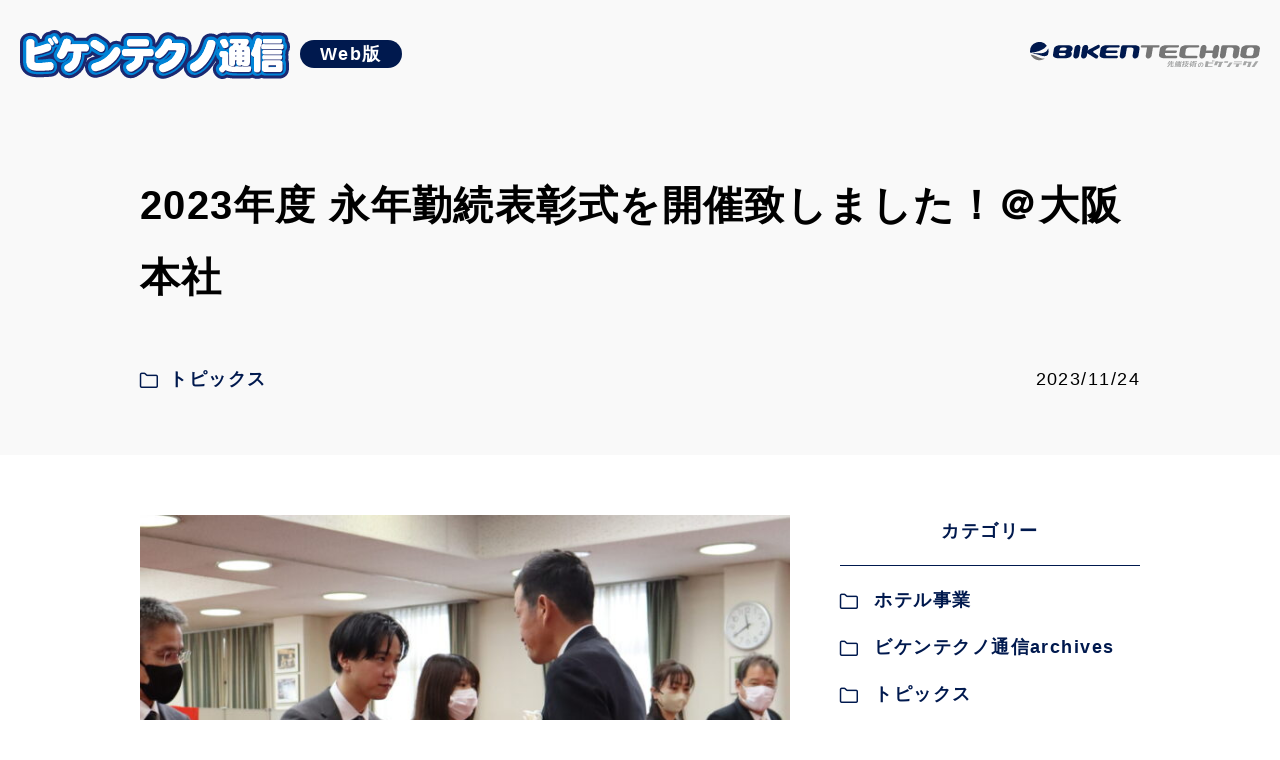

--- FILE ---
content_type: text/html; charset=UTF-8
request_url: https://bkt-biz.com/bktnews/2023%E5%B9%B4%E5%BA%A6-%E6%B0%B8%E5%B9%B4%E5%8B%A4%E7%B6%9A%E8%A1%A8%E5%BD%B0%E5%BC%8F%E3%82%92%E9%96%8B%E5%82%AC%E8%87%B4%E3%81%97%E3%81%BE%E3%81%97%E3%81%9F%EF%BC%81%EF%BC%A0%E5%A4%A7%E9%98%AA/
body_size: 6835
content:
<!DOCTYPE html>
<html dir="ltr" lang="ja"
	prefix="og: https://ogp.me/ns#" >
<head>
<meta charset="UTF-8" />
<meta http-equiv="x-ua-compatible" content="IE=edge">
<meta name="viewport" content="width=device-width,initial-scale=1.0,minimum-scale=1.0">
<meta name="format-detection" content="telephone=no, email=no, address=no">

<link rel="stylesheet" type="text/css" href="https://bkt-biz.com/cms/wp-content/themes/bkt-biz/css/media.css?v=20210408">

		<!-- All in One SEO 4.1.10 -->
		<title>2023年度 永年勤続表彰式を開催致しました！＠大阪本社 - ビケンテクノ</title>
		<meta name="description" content="＼ 皆さん こんにちは☀ ／ ビケンテクノ通信web版 編集員HARUです🐟&amp;#" />
		<meta name="robots" content="max-image-preview:large" />
		<link rel="canonical" href="https://bkt-biz.com/bktnews/2023%e5%b9%b4%e5%ba%a6-%e6%b0%b8%e5%b9%b4%e5%8b%a4%e7%b6%9a%e8%a1%a8%e5%bd%b0%e5%bc%8f%e3%82%92%e9%96%8b%e5%82%ac%e8%87%b4%e3%81%97%e3%81%be%e3%81%97%e3%81%9f%ef%bc%81%ef%bc%a0%e5%a4%a7%e9%98%aa/" />

		<!-- Global site tag (gtag.js) - Google Analytics -->
<script async src="https://www.googletagmanager.com/gtag/js?id=UA-69113620-8"></script>
<script>
 window.dataLayer = window.dataLayer || [];
 function gtag(){dataLayer.push(arguments);}
 gtag('js', new Date());

 gtag('config', 'UA-69113620-8');
</script>
		<meta property="og:locale" content="ja_JP" />
		<meta property="og:site_name" content="ビケンテクノ - ビケンテクノのサービスや最新情報を発信" />
		<meta property="og:type" content="article" />
		<meta property="og:title" content="2023年度 永年勤続表彰式を開催致しました！＠大阪本社 - ビケンテクノ" />
		<meta property="og:description" content="＼ 皆さん こんにちは☀ ／ ビケンテクノ通信web版 編集員HARUです🐟&amp;#" />
		<meta property="og:url" content="https://bkt-biz.com/bktnews/2023%e5%b9%b4%e5%ba%a6-%e6%b0%b8%e5%b9%b4%e5%8b%a4%e7%b6%9a%e8%a1%a8%e5%bd%b0%e5%bc%8f%e3%82%92%e9%96%8b%e5%82%ac%e8%87%b4%e3%81%97%e3%81%be%e3%81%97%e3%81%9f%ef%bc%81%ef%bc%a0%e5%a4%a7%e9%98%aa/" />
		<meta property="og:image" content="https://bkt-biz.com/cms/wp-content/uploads/2023/11/IMG_3084-scaled-e1700789074154.jpg" />
		<meta property="og:image:secure_url" content="https://bkt-biz.com/cms/wp-content/uploads/2023/11/IMG_3084-scaled-e1700789074154.jpg" />
		<meta property="og:image:width" content="1501" />
		<meta property="og:image:height" content="1113" />
		<meta property="article:published_time" content="2023-11-24T04:27:12+00:00" />
		<meta property="article:modified_time" content="2023-11-24T04:27:12+00:00" />
		<meta name="twitter:card" content="summary_large_image" />
		<meta name="twitter:title" content="2023年度 永年勤続表彰式を開催致しました！＠大阪本社 - ビケンテクノ" />
		<meta name="twitter:description" content="＼ 皆さん こんにちは☀ ／ ビケンテクノ通信web版 編集員HARUです🐟&amp;#" />
		<meta name="twitter:image" content="https://bkt-biz.com/cms/wp-content/uploads/2023/11/IMG_3084-scaled-e1700789074154.jpg" />
		<script type="application/ld+json" class="aioseo-schema">
			{"@context":"https:\/\/schema.org","@graph":[{"@type":"WebSite","@id":"https:\/\/bkt-biz.com\/#website","url":"https:\/\/bkt-biz.com\/","name":"\u30d3\u30b1\u30f3\u30c6\u30af\u30ce","description":"\u30d3\u30b1\u30f3\u30c6\u30af\u30ce\u306e\u30b5\u30fc\u30d3\u30b9\u3084\u6700\u65b0\u60c5\u5831\u3092\u767a\u4fe1","inLanguage":"ja","publisher":{"@id":"https:\/\/bkt-biz.com\/#organization"}},{"@type":"Organization","@id":"https:\/\/bkt-biz.com\/#organization","name":"\u30d3\u30b1\u30f3","url":"https:\/\/bkt-biz.com\/"},{"@type":"BreadcrumbList","@id":"https:\/\/bkt-biz.com\/bktnews\/2023%e5%b9%b4%e5%ba%a6-%e6%b0%b8%e5%b9%b4%e5%8b%a4%e7%b6%9a%e8%a1%a8%e5%bd%b0%e5%bc%8f%e3%82%92%e9%96%8b%e5%82%ac%e8%87%b4%e3%81%97%e3%81%be%e3%81%97%e3%81%9f%ef%bc%81%ef%bc%a0%e5%a4%a7%e9%98%aa\/#breadcrumblist","itemListElement":[{"@type":"ListItem","@id":"https:\/\/bkt-biz.com\/#listItem","position":1,"item":{"@type":"WebPage","@id":"https:\/\/bkt-biz.com\/","name":"\u30db\u30fc\u30e0","description":"\u30d3\u30b1\u30f3\u30c6\u30af\u30ce\u306e\u30b5\u30fc\u30d3\u30b9\u3084\u6700\u65b0\u60c5\u5831\u3092\u767a\u4fe1","url":"https:\/\/bkt-biz.com\/"}}]},{"@type":"Person","@id":"https:\/\/bkt-biz.com\/author\/bktnw\/#author","url":"https:\/\/bkt-biz.com\/author\/bktnw\/","name":"bktnw","image":{"@type":"ImageObject","@id":"https:\/\/bkt-biz.com\/bktnews\/2023%e5%b9%b4%e5%ba%a6-%e6%b0%b8%e5%b9%b4%e5%8b%a4%e7%b6%9a%e8%a1%a8%e5%bd%b0%e5%bc%8f%e3%82%92%e9%96%8b%e5%82%ac%e8%87%b4%e3%81%97%e3%81%be%e3%81%97%e3%81%9f%ef%bc%81%ef%bc%a0%e5%a4%a7%e9%98%aa\/#authorImage","url":"https:\/\/secure.gravatar.com\/avatar\/ceb65078a0d0771a2ac722d2c56d3e16544b2d95593311a08e7f484ff14188e4?s=96&d=mm&r=g","width":96,"height":96,"caption":"bktnw"}},{"@type":"WebPage","@id":"https:\/\/bkt-biz.com\/bktnews\/2023%e5%b9%b4%e5%ba%a6-%e6%b0%b8%e5%b9%b4%e5%8b%a4%e7%b6%9a%e8%a1%a8%e5%bd%b0%e5%bc%8f%e3%82%92%e9%96%8b%e5%82%ac%e8%87%b4%e3%81%97%e3%81%be%e3%81%97%e3%81%9f%ef%bc%81%ef%bc%a0%e5%a4%a7%e9%98%aa\/#webpage","url":"https:\/\/bkt-biz.com\/bktnews\/2023%e5%b9%b4%e5%ba%a6-%e6%b0%b8%e5%b9%b4%e5%8b%a4%e7%b6%9a%e8%a1%a8%e5%bd%b0%e5%bc%8f%e3%82%92%e9%96%8b%e5%82%ac%e8%87%b4%e3%81%97%e3%81%be%e3%81%97%e3%81%9f%ef%bc%81%ef%bc%a0%e5%a4%a7%e9%98%aa\/","name":"2023\u5e74\u5ea6 \u6c38\u5e74\u52e4\u7d9a\u8868\u5f70\u5f0f\u3092\u958b\u50ac\u81f4\u3057\u307e\u3057\u305f\uff01\uff20\u5927\u962a\u672c\u793e - \u30d3\u30b1\u30f3\u30c6\u30af\u30ce","description":"\uff3c \u7686\u3055\u3093 \u3053\u3093\u306b\u3061\u306f\u2600 \uff0f \u30d3\u30b1\u30f3\u30c6\u30af\u30ce\u901a\u4fe1web\u7248 \u7de8\u96c6\u54e1HARU\u3067\u3059\ud83d\udc1f&#","inLanguage":"ja","isPartOf":{"@id":"https:\/\/bkt-biz.com\/#website"},"breadcrumb":{"@id":"https:\/\/bkt-biz.com\/bktnews\/2023%e5%b9%b4%e5%ba%a6-%e6%b0%b8%e5%b9%b4%e5%8b%a4%e7%b6%9a%e8%a1%a8%e5%bd%b0%e5%bc%8f%e3%82%92%e9%96%8b%e5%82%ac%e8%87%b4%e3%81%97%e3%81%be%e3%81%97%e3%81%9f%ef%bc%81%ef%bc%a0%e5%a4%a7%e9%98%aa\/#breadcrumblist"},"author":"https:\/\/bkt-biz.com\/author\/bktnw\/#author","creator":"https:\/\/bkt-biz.com\/author\/bktnw\/#author","image":{"@type":"ImageObject","@id":"https:\/\/bkt-biz.com\/#mainImage","url":"https:\/\/bkt-biz.com\/cms\/wp-content\/uploads\/2023\/11\/IMG_3084-scaled-e1700789074154.jpg","width":1501,"height":1113},"primaryImageOfPage":{"@id":"https:\/\/bkt-biz.com\/bktnews\/2023%e5%b9%b4%e5%ba%a6-%e6%b0%b8%e5%b9%b4%e5%8b%a4%e7%b6%9a%e8%a1%a8%e5%bd%b0%e5%bc%8f%e3%82%92%e9%96%8b%e5%82%ac%e8%87%b4%e3%81%97%e3%81%be%e3%81%97%e3%81%9f%ef%bc%81%ef%bc%a0%e5%a4%a7%e9%98%aa\/#mainImage"},"datePublished":"2023-11-24T04:27:12+09:00","dateModified":"2023-11-24T04:27:12+09:00"}]}
		</script>
		<!-- All in One SEO -->

<link rel='dns-prefetch' href='//webfonts.xserver.jp' />
<link rel='dns-prefetch' href='//www.google.com' />
<style id='wp-img-auto-sizes-contain-inline-css' type='text/css'>
img:is([sizes=auto i],[sizes^="auto," i]){contain-intrinsic-size:3000px 1500px}
/*# sourceURL=wp-img-auto-sizes-contain-inline-css */
</style>
<style id='classic-theme-styles-inline-css' type='text/css'>
/*! This file is auto-generated */
.wp-block-button__link{color:#fff;background-color:#32373c;border-radius:9999px;box-shadow:none;text-decoration:none;padding:calc(.667em + 2px) calc(1.333em + 2px);font-size:1.125em}.wp-block-file__button{background:#32373c;color:#fff;text-decoration:none}
/*# sourceURL=/wp-includes/css/classic-themes.min.css */
</style>
<script type="text/javascript" src="https://bkt-biz.com/cms/wp-includes/js/jquery/jquery.min.js?ver=3.7.1" id="jquery-core-js"></script>
<script type="text/javascript" src="//webfonts.xserver.jp/js/xserver.js?ver=1.2.4" id="typesquare_std-js"></script>

<link rel='shortlink' href='https://bkt-biz.com/?p=1814' />
</head>
<body>
<header id="header" class="contents bg--lightGray">
	<div class="header">
				<p class="header__h1"><a href="/bktnews/"><img src="https://bkt-biz.com/cms/wp-content/themes/bkt-biz/img/media_logo.svg" alt="ビケンテクノ通信"/></a><span>Web版</span></p>
				<div class="header__navBox">
			<p class="header__complogo"><a href="https://bkt-biz.com/" title="ビケンテクノ"><img src="https://bkt-biz.com/cms/wp-content/themes/bkt-biz/img/logo.svg" alt="ビケンテクノ"/></a></p>
		</div>
		
		<p id="sp-bt"><a class="sp-bt-main" href="#sidr"><span></span><span></span><strong>MENU</strong></a></p>
		<div class="spnv" id="sp-menu">
			<h1 class="spnv__logo"><a href="/bktnews/"><img src="https://bkt-biz.com/cms/wp-content/themes/bkt-biz/img/media_logo.svg" alt="ビケンテクノ通信"/></a></h1>
			<nav class="spnv__nvbox">
				<ul class="spnv__subnv">
															<li><a href="https://bkt-biz.com/bktnewscat/%e3%83%9b%e3%83%86%e3%83%ab%e4%ba%8b%e6%a5%ad/" target="_blank"><span class="icon-folder"></span>ホテル事業</a></li>
										<li><a href="https://bkt-biz.com/bktnewscat/bikentechnotsushin-archives/" target="_blank"><span class="icon-folder"></span>ビケンテクノ通信archives</a></li>
										<li><a href="https://bkt-biz.com/bktnewscat/%e3%83%88%e3%83%94%e3%83%83%e3%82%af%e3%82%b9/" target="_blank"><span class="icon-folder"></span>トピックス</a></li>
										<li><a href="https://bkt-biz.com/bktnewscat/%e6%96%b0%e5%8d%92%e8%aa%ac%e6%98%8e%e4%bc%9a/" target="_blank"><span class="icon-folder"></span>新卒説明会</a></li>
										<li><a href="https://bkt-biz.com/bktnewscat/%e7%a4%be%e5%93%a1%e7%b4%b9%e4%bb%8b/" target="_blank"><span class="icon-folder"></span>社員紹介</a></li>
										<li><a href="https://bkt-biz.com/bktnewscat/%e3%83%93%e3%82%b1%e3%83%b3%e3%83%86%e3%82%af%e3%83%8e%e3%82%b0%e3%83%ab%e3%83%bc%e3%83%97/" target="_blank"><span class="icon-folder"></span>ビケンテクノグループ</a></li>
										<li><a href="https://bkt-biz.com/bktnewscat/%e3%83%88%e3%83%ab%e3%82%b3%e9%96%a2%e4%bf%82/" target="_blank"><span class="icon-folder"></span>トルコ関係</a></li>
									</ul>
			</nav>
		</div>
	</div>
		<section class="contentsArea py-100">
		<section class="mediaHead">
			<h1 class="mediaHead__title">2023年度 永年勤続表彰式を開催致しました！＠大阪本社</h1>
			<div class="mediaHead__sub">
								<p class="mediaHead__cat"><span class="icon-folder"></span>トピックス</p>
				<p class="mediaHead__day">2023/11/24</p>
			</div>
		</section>
	</section>
	</header>
<section class="contener">
	<section class="contents">
		<section class="contentsArea py-100">
			<div class="row row-50">
				<div class="col-12 col-md-8">
																<p class="mb-3 mb-md-5"><img width="700" height="480" src="https://bkt-biz.com/cms/wp-content/uploads/2023/11/IMG_3084-scaled-e1700789074154-700x480.jpg" class="attachment-media_l size-media_l wp-post-image" alt="" decoding="async" fetchpriority="high" srcset="https://bkt-biz.com/cms/wp-content/uploads/2023/11/IMG_3084-scaled-e1700789074154-700x480.jpg 700w, https://bkt-biz.com/cms/wp-content/uploads/2023/11/IMG_3084-scaled-e1700789074154-230x158.jpg 230w" sizes="(max-width: 700px) 100vw, 700px" /></p>
										<div class="blogBox">
						<p style="text-align: center">＼　皆さん　こんにちは&#x2600;　／</p>
<p style="text-align: center">ビケンテクノ通信web版　編集員HARUです&#x1f41f;&#x1f359;</p>
<hr />
<h2 style="text-align: center"><strong>2023年度 永年勤続表彰式を開催致しました！＠大阪本社</strong></h2>
<p style="text-align: center">令和5年11月23日、勤労感謝の日に株式会社ビケンテクノ大阪本社にて</p>
<p style="text-align: center">永年勤続表彰式を開催致しました！！</p>
<p><img decoding="async" class="alignnone size-medium wp-image-1815 aligncenter" src="https://bkt-biz.com/cms/wp-content/uploads/2023/11/IMG_2983-300x200.jpg" alt="" width="300" height="200" srcset="https://bkt-biz.com/cms/wp-content/uploads/2023/11/IMG_2983-300x200.jpg 300w, https://bkt-biz.com/cms/wp-content/uploads/2023/11/IMG_2983-1024x683.jpg 1024w, https://bkt-biz.com/cms/wp-content/uploads/2023/11/IMG_2983-768x512.jpg 768w, https://bkt-biz.com/cms/wp-content/uploads/2023/11/IMG_2983-1536x1024.jpg 1536w, https://bkt-biz.com/cms/wp-content/uploads/2023/11/IMG_2983-2048x1365.jpg 2048w" sizes="(max-width: 300px) 100vw, 300px" /></p>
<p style="text-align: center">当日はお天気にも恵まれ、50名の受賞者が参加されました。</p>
<p style="text-align: center">梶山社長、梶山会長よりお祝いの言葉を頂いた後、受賞者の方々に賞状が手渡されました！</p>
<p style="text-align: center"><img decoding="async" class="alignnone size-medium wp-image-1816" src="https://bkt-biz.com/cms/wp-content/uploads/2023/11/IMG_3036-300x200.jpg" alt="" width="300" height="200" srcset="https://bkt-biz.com/cms/wp-content/uploads/2023/11/IMG_3036-300x200.jpg 300w, https://bkt-biz.com/cms/wp-content/uploads/2023/11/IMG_3036-1024x683.jpg 1024w, https://bkt-biz.com/cms/wp-content/uploads/2023/11/IMG_3036-768x512.jpg 768w, https://bkt-biz.com/cms/wp-content/uploads/2023/11/IMG_3036-1536x1024.jpg 1536w, https://bkt-biz.com/cms/wp-content/uploads/2023/11/IMG_3036-2048x1365.jpg 2048w" sizes="(max-width: 300px) 100vw, 300px" /></p>
<h4 style="text-align: center">&#x1f38a;優良現場表彰&#x1f38a;</h4>
<p style="text-align: center">素晴らしいサービスを提供し、先端技術のビケンテクノを体現する優良な現場を表彰し、他の現場の模範となることを目的としたものです。</p>
<p><img decoding="async" class="size-medium wp-image-1823 aligncenter" src="https://bkt-biz.com/cms/wp-content/uploads/2023/11/IMG_3162-300x200.jpg" alt="" width="300" height="200" srcset="https://bkt-biz.com/cms/wp-content/uploads/2023/11/IMG_3162-300x200.jpg 300w, https://bkt-biz.com/cms/wp-content/uploads/2023/11/IMG_3162-1024x683.jpg 1024w, https://bkt-biz.com/cms/wp-content/uploads/2023/11/IMG_3162-768x512.jpg 768w, https://bkt-biz.com/cms/wp-content/uploads/2023/11/IMG_3162-1536x1024.jpg 1536w, https://bkt-biz.com/cms/wp-content/uploads/2023/11/IMG_3162-2048x1365.jpg 2048w" sizes="(max-width: 300px) 100vw, 300px" /></p>
<hr />
<p style="text-align: center">表彰式終了後、受賞者の方々は梶山社長と記念撮影を致しました&#x1f4f7;</p>
<div id="attachment_1818" style="width: 310px" class="wp-caption aligncenter"><img decoding="async" aria-describedby="caption-attachment-1818" class="wp-image-1818 size-medium" src="https://bkt-biz.com/cms/wp-content/uploads/2023/11/IMG_3227-300x200.jpg" alt="" width="300" height="200" srcset="https://bkt-biz.com/cms/wp-content/uploads/2023/11/IMG_3227-300x200.jpg 300w, https://bkt-biz.com/cms/wp-content/uploads/2023/11/IMG_3227-1024x683.jpg 1024w, https://bkt-biz.com/cms/wp-content/uploads/2023/11/IMG_3227-768x512.jpg 768w, https://bkt-biz.com/cms/wp-content/uploads/2023/11/IMG_3227-1536x1024.jpg 1536w, https://bkt-biz.com/cms/wp-content/uploads/2023/11/IMG_3227-2048x1365.jpg 2048w" sizes="(max-width: 300px) 100vw, 300px" /><p id="caption-attachment-1818" class="wp-caption-text">★勤続35年・30年・25年・20年の方★</p></div>
<div id="attachment_1819" style="width: 310px" class="wp-caption aligncenter"><img decoding="async" aria-describedby="caption-attachment-1819" class="wp-image-1819 size-medium" src="https://bkt-biz.com/cms/wp-content/uploads/2023/11/IMG_3230-300x200.jpg" alt="" width="300" height="200" srcset="https://bkt-biz.com/cms/wp-content/uploads/2023/11/IMG_3230-300x200.jpg 300w, https://bkt-biz.com/cms/wp-content/uploads/2023/11/IMG_3230-1024x683.jpg 1024w, https://bkt-biz.com/cms/wp-content/uploads/2023/11/IMG_3230-768x512.jpg 768w, https://bkt-biz.com/cms/wp-content/uploads/2023/11/IMG_3230-1536x1024.jpg 1536w, https://bkt-biz.com/cms/wp-content/uploads/2023/11/IMG_3230-2048x1365.jpg 2048w" sizes="(max-width: 300px) 100vw, 300px" /><p id="caption-attachment-1819" class="wp-caption-text">★勤続15年・10年の方★</p></div>
<h4 style="text-align: center"><strong>受賞された皆様、本当におめでとうございます&#x3297;&#x1f38a;</strong></h4>
<p><img decoding="async" class="size-medium wp-image-1821 aligncenter" src="https://bkt-biz.com/cms/wp-content/uploads/2023/11/IMG_3272-300x200.jpg" alt="" width="300" height="200" srcset="https://bkt-biz.com/cms/wp-content/uploads/2023/11/IMG_3272-300x200.jpg 300w, https://bkt-biz.com/cms/wp-content/uploads/2023/11/IMG_3272-1024x683.jpg 1024w, https://bkt-biz.com/cms/wp-content/uploads/2023/11/IMG_3272-768x512.jpg 768w, https://bkt-biz.com/cms/wp-content/uploads/2023/11/IMG_3272-1536x1024.jpg 1536w, https://bkt-biz.com/cms/wp-content/uploads/2023/11/IMG_3272-2048x1365.jpg 2048w" sizes="(max-width: 300px) 100vw, 300px" /></p>
<p style="text-align: center">★感染症拡大の為、中止しておりましたパーティも開催され、懇親を深めることが出来ました★</p>
<p><img decoding="async" class="alignnone size-medium wp-image-1822 aligncenter" src="https://bkt-biz.com/cms/wp-content/uploads/2023/11/IMG_3275-300x200.jpg" alt="" width="300" height="200" srcset="https://bkt-biz.com/cms/wp-content/uploads/2023/11/IMG_3275-300x200.jpg 300w, https://bkt-biz.com/cms/wp-content/uploads/2023/11/IMG_3275-1024x683.jpg 1024w, https://bkt-biz.com/cms/wp-content/uploads/2023/11/IMG_3275-768x512.jpg 768w, https://bkt-biz.com/cms/wp-content/uploads/2023/11/IMG_3275-1536x1024.jpg 1536w, https://bkt-biz.com/cms/wp-content/uploads/2023/11/IMG_3275-2048x1365.jpg 2048w" sizes="(max-width: 300px) 100vw, 300px" /></p>
<p style="text-align: center">当社は、今後も従業員が働きやすい職場環境の整備に推進してまいります。</p>
<p style="text-align: center">東京本部は11月24日（金）に開催致します！お楽しみに&#x1f60a;</p>
					</div>
									</div>
				<aside class="col-12 col-md-4 mediaSide">
	<h3 class="mediaSide__title">カテゴリー</h3>
	<nav class="mediaSide__textList mb-5">
		<ul>
									<li><a href="https://bkt-biz.com/bktnewscat/%e3%83%9b%e3%83%86%e3%83%ab%e4%ba%8b%e6%a5%ad/"><span class="icon-folder"></span>ホテル事業</a></li>
						<li><a href="https://bkt-biz.com/bktnewscat/bikentechnotsushin-archives/"><span class="icon-folder"></span>ビケンテクノ通信archives</a></li>
						<li><a href="https://bkt-biz.com/bktnewscat/%e3%83%88%e3%83%94%e3%83%83%e3%82%af%e3%82%b9/"><span class="icon-folder"></span>トピックス</a></li>
						<li><a href="https://bkt-biz.com/bktnewscat/%e6%96%b0%e5%8d%92%e8%aa%ac%e6%98%8e%e4%bc%9a/"><span class="icon-folder"></span>新卒説明会</a></li>
						<li><a href="https://bkt-biz.com/bktnewscat/%e7%a4%be%e5%93%a1%e7%b4%b9%e4%bb%8b/"><span class="icon-folder"></span>社員紹介</a></li>
						<li><a href="https://bkt-biz.com/bktnewscat/%e3%83%93%e3%82%b1%e3%83%b3%e3%83%86%e3%82%af%e3%83%8e%e3%82%b0%e3%83%ab%e3%83%bc%e3%83%97/"><span class="icon-folder"></span>ビケンテクノグループ</a></li>
						<li><a href="https://bkt-biz.com/bktnewscat/%e3%83%88%e3%83%ab%e3%82%b3%e9%96%a2%e4%bf%82/"><span class="icon-folder"></span>トルコ関係</a></li>
					</ul>
	</nav>

		<h3 class="mediaSide__title">このカテゴリーの記事</h3>
	<nav class="mediaSide__imgList mb-5">
				<ul>
							<li><a href="https://bkt-biz.com/bktnews/%e3%83%93%e3%82%b1%e3%83%b3%e3%83%86%e3%82%af%e3%83%8ehp%e3%83%aa%e3%83%8b%e3%83%a5%e3%83%bc%e3%82%a2%e3%83%ab/"><img src="https://bkt-biz.com/cms/wp-content/themes/bkt-biz/img/noimg-s.png" alt=""/><span>ビケンテクノHPリニューアル&#x1f917;</span></a></li>
							<li><a href="https://bkt-biz.com/bktnews/%ef%bc%bc%e3%80%80%f0%9f%8e%8a%e3%8a%97%e5%bc%8a%e7%a4%be%e7%a4%be%e5%93%a1%e3%81%8c%e7%ac%ac58%e5%9b%9e%e5%84%aa%e8%89%af%e5%be%93%e6%a5%ad%e5%93%a1%e8%a1%a8%e5%bd%b0%e3%82%92%e5%8f%97%e8%b3%9e/"><img width="50" height="50" src="https://bkt-biz.com/cms/wp-content/uploads/2024/06/71f3edca64830cbcbe144d4a994baa8a-50x50.jpg" class="attachment-media_s size-media_s wp-post-image" alt="" decoding="async" loading="lazy" srcset="https://bkt-biz.com/cms/wp-content/uploads/2024/06/71f3edca64830cbcbe144d4a994baa8a-50x50.jpg 50w, https://bkt-biz.com/cms/wp-content/uploads/2024/06/71f3edca64830cbcbe144d4a994baa8a-150x150.jpg 150w" sizes="auto, (max-width: 50px) 100vw, 50px" /><span>＼　&#x1f38a;&#x3297;弊社社員が第58回優良従業員表彰を受賞！&#x1f38a;&#x3297;　／</span></a></li>
							<li><a href="https://bkt-biz.com/bktnews/%ef%bc%bc%f0%9f%8e%8a%e3%83%99%e3%83%ab%e3%82%b1%e3%83%b3%e3%83%9b%e3%83%86%e3%83%ab%e7%a5%9e%e7%94%b0-%e3%80%8c%e5%84%aa%e3%83%9e%e3%83%bc%e3%82%af%e3%80%8d%e3%80%8c%e9%81%a9%e3%83%9e%e3%83%bc/"><img width="50" height="50" src="https://bkt-biz.com/cms/wp-content/uploads/2024/06/53af40a939a577f96a070c23844f8e454a377a0b-50x50.jpg" class="attachment-media_s size-media_s wp-post-image" alt="" decoding="async" loading="lazy" srcset="https://bkt-biz.com/cms/wp-content/uploads/2024/06/53af40a939a577f96a070c23844f8e454a377a0b-50x50.jpg 50w, https://bkt-biz.com/cms/wp-content/uploads/2024/06/53af40a939a577f96a070c23844f8e454a377a0b-150x150.jpg 150w" sizes="auto, (max-width: 50px) 100vw, 50px" /><span>＼&#x1f38a;ベルケンホテル神田  「優マーク」「適マーク」継続認定&#x1f38a;／</span></a></li>
							<li><a href="https://bkt-biz.com/bktnews/%e5%bc%8a%e7%a4%be%e3%81%8b%e3%82%892%e5%90%8d%e3%80%80%e3%80%8c%e7%91%9e%e5%ae%9d%e5%8f%8c%e5%85%89%e7%ab%a0%e3%80%8d%e3%82%92%e5%8f%97%e7%ab%a0%e3%81%95%e3%82%8c%e3%81%be%e3%81%97%e3%81%9f/"><img width="50" height="50" src="https://bkt-biz.com/cms/wp-content/uploads/2024/05/IMG_6233-e1716857168992-50x50.jpg" class="attachment-media_s size-media_s wp-post-image" alt="" decoding="async" loading="lazy" srcset="https://bkt-biz.com/cms/wp-content/uploads/2024/05/IMG_6233-e1716857168992-50x50.jpg 50w, https://bkt-biz.com/cms/wp-content/uploads/2024/05/IMG_6233-e1716857168992-150x150.jpg 150w" sizes="auto, (max-width: 50px) 100vw, 50px" /><span>弊社から2名　「瑞宝双光章」を受章されました</span></a></li>
							<li><a href="https://bkt-biz.com/bktnews/%e3%83%88%e3%83%ab%e3%82%b3%e5%8f%a4%e5%85%b8%e9%9f%b3%e6%a5%bd%e3%82%b3%e3%83%b3%e3%82%b5%e3%83%bc%e3%83%88%e3%81%8c%e9%96%8b%e5%82%ac%e3%81%95%e3%82%8c%e3%81%be%e3%81%97%e3%81%9f/"><img width="50" height="50" src="https://bkt-biz.com/cms/wp-content/uploads/2024/05/0c411e820dc4c2fdd8486144a70f9fdd-scaled-e1716163931990-50x50.jpg" class="attachment-media_s size-media_s wp-post-image" alt="" decoding="async" loading="lazy" srcset="https://bkt-biz.com/cms/wp-content/uploads/2024/05/0c411e820dc4c2fdd8486144a70f9fdd-scaled-e1716163931990-50x50.jpg 50w, https://bkt-biz.com/cms/wp-content/uploads/2024/05/0c411e820dc4c2fdd8486144a70f9fdd-scaled-e1716163931990-150x150.jpg 150w" sizes="auto, (max-width: 50px) 100vw, 50px" /><span>トルコ古典音楽コンサートが開催されました</span></a></li>
							</ul>
			</nav>
		
	
	<h3 class="mediaSide__title">最新記事</h3>
	<nav class="mediaSide__imgList mb-5">
				<ul>
							<li><a href="https://bkt-biz.com/bktnews/%e3%83%93%e3%82%b1%e3%83%b3%e3%83%86%e3%82%af%e3%83%8ehp%e3%83%aa%e3%83%8b%e3%83%a5%e3%83%bc%e3%82%a2%e3%83%ab/"><img src="https://bkt-biz.com/cms/wp-content/themes/bkt-biz/img/noimg-s.png" alt=""/><span>ビケンテクノHPリニューアル&#x1f917;</span></a></li>
							<li><a href="https://bkt-biz.com/bktnews/%ef%bc%bc%e3%80%80%f0%9f%8e%8a%e3%8a%97%e5%bc%8a%e7%a4%be%e7%a4%be%e5%93%a1%e3%81%8c%e7%ac%ac58%e5%9b%9e%e5%84%aa%e8%89%af%e5%be%93%e6%a5%ad%e5%93%a1%e8%a1%a8%e5%bd%b0%e3%82%92%e5%8f%97%e8%b3%9e/"><img width="50" height="50" src="https://bkt-biz.com/cms/wp-content/uploads/2024/06/71f3edca64830cbcbe144d4a994baa8a-50x50.jpg" class="attachment-media_s size-media_s wp-post-image" alt="" decoding="async" loading="lazy" srcset="https://bkt-biz.com/cms/wp-content/uploads/2024/06/71f3edca64830cbcbe144d4a994baa8a-50x50.jpg 50w, https://bkt-biz.com/cms/wp-content/uploads/2024/06/71f3edca64830cbcbe144d4a994baa8a-150x150.jpg 150w" sizes="auto, (max-width: 50px) 100vw, 50px" /><span>＼　&#x1f38a;&#x3297;弊社社員が第58回優良従業員表彰を受賞！&#x1f38a;&#x3297;　／</span></a></li>
							<li><a href="https://bkt-biz.com/bktnews/%ef%bc%bc%f0%9f%8e%8a%e3%83%99%e3%83%ab%e3%82%b1%e3%83%b3%e3%83%9b%e3%83%86%e3%83%ab%e7%a5%9e%e7%94%b0-%e3%80%8c%e5%84%aa%e3%83%9e%e3%83%bc%e3%82%af%e3%80%8d%e3%80%8c%e9%81%a9%e3%83%9e%e3%83%bc/"><img width="50" height="50" src="https://bkt-biz.com/cms/wp-content/uploads/2024/06/53af40a939a577f96a070c23844f8e454a377a0b-50x50.jpg" class="attachment-media_s size-media_s wp-post-image" alt="" decoding="async" loading="lazy" srcset="https://bkt-biz.com/cms/wp-content/uploads/2024/06/53af40a939a577f96a070c23844f8e454a377a0b-50x50.jpg 50w, https://bkt-biz.com/cms/wp-content/uploads/2024/06/53af40a939a577f96a070c23844f8e454a377a0b-150x150.jpg 150w" sizes="auto, (max-width: 50px) 100vw, 50px" /><span>＼&#x1f38a;ベルケンホテル神田  「優マーク」「適マーク」継続認定&#x1f38a;／</span></a></li>
							<li><a href="https://bkt-biz.com/bktnews/%e5%bc%8a%e7%a4%be%e3%81%8b%e3%82%892%e5%90%8d%e3%80%80%e3%80%8c%e7%91%9e%e5%ae%9d%e5%8f%8c%e5%85%89%e7%ab%a0%e3%80%8d%e3%82%92%e5%8f%97%e7%ab%a0%e3%81%95%e3%82%8c%e3%81%be%e3%81%97%e3%81%9f/"><img width="50" height="50" src="https://bkt-biz.com/cms/wp-content/uploads/2024/05/IMG_6233-e1716857168992-50x50.jpg" class="attachment-media_s size-media_s wp-post-image" alt="" decoding="async" loading="lazy" srcset="https://bkt-biz.com/cms/wp-content/uploads/2024/05/IMG_6233-e1716857168992-50x50.jpg 50w, https://bkt-biz.com/cms/wp-content/uploads/2024/05/IMG_6233-e1716857168992-150x150.jpg 150w" sizes="auto, (max-width: 50px) 100vw, 50px" /><span>弊社から2名　「瑞宝双光章」を受章されました</span></a></li>
							<li><a href="https://bkt-biz.com/bktnews/%e3%83%88%e3%83%ab%e3%82%b3%e5%8f%a4%e5%85%b8%e9%9f%b3%e6%a5%bd%e3%82%b3%e3%83%b3%e3%82%b5%e3%83%bc%e3%83%88%e3%81%8c%e9%96%8b%e5%82%ac%e3%81%95%e3%82%8c%e3%81%be%e3%81%97%e3%81%9f/"><img width="50" height="50" src="https://bkt-biz.com/cms/wp-content/uploads/2024/05/0c411e820dc4c2fdd8486144a70f9fdd-scaled-e1716163931990-50x50.jpg" class="attachment-media_s size-media_s wp-post-image" alt="" decoding="async" loading="lazy" srcset="https://bkt-biz.com/cms/wp-content/uploads/2024/05/0c411e820dc4c2fdd8486144a70f9fdd-scaled-e1716163931990-50x50.jpg 50w, https://bkt-biz.com/cms/wp-content/uploads/2024/05/0c411e820dc4c2fdd8486144a70f9fdd-scaled-e1716163931990-150x150.jpg 150w" sizes="auto, (max-width: 50px) 100vw, 50px" /><span>トルコ古典音楽コンサートが開催されました</span></a></li>
			
		</ul>
			</nav>
</aside>			</div>
		</section>
	</section>
</section>

<footer class="footer">
	<section class="contents">
		<section class="contentsArea">
			<h1 class="footer__title"><a href="https://bkt-biz.com/"><img src="https://bkt-biz.com/cms/wp-content/themes/bkt-biz/img/logo.svg" alt="株式会社ビケンテクノ（東証二部：9791）"/></a></h1>
			<small class="footer__copy">(C) BIKENTECHNO.</small>
		</section>
	</section>
</footer>
<p id="page-top"><a href="#header"><span><span class="icon-arrow-u"></span>TOP</span></a></p>
<div id="sp-menu-bg"></div>
<script src="https://ajax.googleapis.com/ajax/libs/jquery/2.1.4/jquery.min.js"></script>
<script src="https://bkt-biz.com/cms/wp-content/themes/bkt-biz/js/main.js?v=20210408"></script>
</body>
<script type="speculationrules">
{"prefetch":[{"source":"document","where":{"and":[{"href_matches":"/*"},{"not":{"href_matches":["/cms/wp-*.php","/cms/wp-admin/*","/cms/wp-content/uploads/*","/cms/wp-content/*","/cms/wp-content/plugins/*","/cms/wp-content/themes/bkt-biz/*","/*\\?(.+)"]}},{"not":{"selector_matches":"a[rel~=\"nofollow\"]"}},{"not":{"selector_matches":".no-prefetch, .no-prefetch a"}}]},"eagerness":"conservative"}]}
</script>
<script type="text/javascript" id="google-invisible-recaptcha-js-before">
/* <![CDATA[ */
var renderInvisibleReCaptcha = function() {

    for (var i = 0; i < document.forms.length; ++i) {
        var form = document.forms[i];
        var holder = form.querySelector('.inv-recaptcha-holder');

        if (null === holder) continue;
		holder.innerHTML = '';

         (function(frm){
			var cf7SubmitElm = frm.querySelector('.wpcf7-submit');
            var holderId = grecaptcha.render(holder,{
                'sitekey': '6Lfx0OgaAAAAAGUmZs92y3CQrJU-yZ7eU94NZwVV', 'size': 'invisible', 'badge' : 'bottomright',
                'callback' : function (recaptchaToken) {
					if((null !== cf7SubmitElm) && (typeof jQuery != 'undefined')){jQuery(frm).submit();grecaptcha.reset(holderId);return;}
					 HTMLFormElement.prototype.submit.call(frm);
                },
                'expired-callback' : function(){grecaptcha.reset(holderId);}
            });

			if(null !== cf7SubmitElm && (typeof jQuery != 'undefined') ){
				jQuery(cf7SubmitElm).off('click').on('click', function(clickEvt){
					clickEvt.preventDefault();
					grecaptcha.execute(holderId);
				});
			}
			else
			{
				frm.onsubmit = function (evt){evt.preventDefault();grecaptcha.execute(holderId);};
			}


        })(form);
    }
};

//# sourceURL=google-invisible-recaptcha-js-before
/* ]]> */
</script>
<script type="text/javascript" async defer src="https://www.google.com/recaptcha/api.js?onload=renderInvisibleReCaptcha&amp;render=explicit" id="google-invisible-recaptcha-js"></script>
</html>

--- FILE ---
content_type: text/css
request_url: https://bkt-biz.com/cms/wp-content/themes/bkt-biz/css/media.css?v=20210408
body_size: 24434
content:
@charset "UTF-8";a,abbr,acronym,address,applet,article,aside,audio,b,big,blockquote,body,canvas,caption,center,cite,code,dd,del,details,dfn,div,dl,dt,em,embed,fieldset,figcaption,figure,footer,form,h1,h2,h3,h4,h5,h6,header,hgroup,html,i,iframe,img,ins,kbd,label,legend,li,mark,menu,nav,object,ol,output,p,pre,q,ruby,s,samp,section,small,span,strike,strong,sub,summary,sup,table,tbody,td,tfoot,th,thead,time,tr,tt,u,ul,var,video{margin:0;padding:0;border:0;-moz-box-sizing:border-box;-webkit-box-sizing:border-box;box-sizing:border-box}.container,.container-fluid{padding-right:15px;padding-left:15px;margin-right:auto;margin-left:auto;width:100%}article,aside,details,figcaption,figure,footer,header,hgroup,menu,nav,section{display:block}blockquote,q{quotes:none}blockquote:after,blockquote:before,q:after,q:before{content:'';content:none}table,tbody,td,tfoot,th,thead,tr{border-collapse:collapse;border-spacing:0;border:none;vertical-align:top}button,input,select,textarea{box-sizing:border-box}/*!
 * Bootstrap v4.1.1 (https://getbootstrap.com/)
 * Copyright 2011-2018 The Bootstrap Authors
 * Copyright 2011-2018 Twitter, Inc.
 * Licensed under MIT (https://github.com/twbs/bootstrap/blob/master/LICENSE)
 */@media (min-width:576px){.container{max-width:540px}}@media (min-width:768px){.container{max-width:720px}}@media (min-width:992px){.container{max-width:960px}}@media (min-width:1200px){.container{max-width:1140px}}.row{display:flex;flex-wrap:wrap;margin-right:-15px;margin-left:-15px}.no-gutters{margin-right:0;margin-left:0}.no-gutters>.col,.no-gutters>[class*=col-]{padding-right:0;padding-left:0}.col,.col-1,.col-10,.col-11,.col-12,.col-2,.col-3,.col-4,.col-5,.col-6,.col-7,.col-8,.col-9,.col-auto,.col-lg,.col-lg-1,.col-lg-10,.col-lg-11,.col-lg-12,.col-lg-2,.col-lg-3,.col-lg-4,.col-lg-5,.col-lg-6,.col-lg-7,.col-lg-8,.col-lg-9,.col-lg-auto,.col-md,.col-md-1,.col-md-10,.col-md-11,.col-md-12,.col-md-2,.col-md-3,.col-md-4,.col-md-5,.col-md-6,.col-md-7,.col-md-8,.col-md-9,.col-md-auto,.col-sm,.col-sm-1,.col-sm-10,.col-sm-11,.col-sm-12,.col-sm-2,.col-sm-3,.col-sm-4,.col-sm-5,.col-sm-6,.col-sm-7,.col-sm-8,.col-sm-9,.col-sm-auto,.col-xl,.col-xl-1,.col-xl-10,.col-xl-11,.col-xl-12,.col-xl-2,.col-xl-3,.col-xl-4,.col-xl-5,.col-xl-6,.col-xl-7,.col-xl-8,.col-xl-9,.col-xl-auto{position:relative;width:100%;min-height:1px;padding-right:15px;padding-left:15px}.col{flex-basis:0;flex-grow:1;max-width:100%}.col-auto{flex:0 0 auto;width:auto;max-width:none}.col-1{flex:0 0 8.33333333%;max-width:8.33333333%}.col-2{flex:0 0 16.66666667%;max-width:16.66666667%}.col-3{flex:0 0 25%;max-width:25%}.col-4{flex:0 0 33.33333333%;max-width:33.33333333%}.col-5{flex:0 0 41.66666667%;max-width:41.66666667%}.col-6{flex:0 0 50%;max-width:50%}.col-7{flex:0 0 58.33333333%;max-width:58.33333333%}.col-8{flex:0 0 66.66666667%;max-width:66.66666667%}.col-9{flex:0 0 75%;max-width:75%}.col-10{flex:0 0 83.33333333%;max-width:83.33333333%}.col-11{flex:0 0 91.66666667%;max-width:91.66666667%}.col-12{flex:0 0 100%;max-width:100%}.order-first{order:-1}.order-last{order:13}.order-0{order:0}.order-1{order:1}.order-2{order:2}.order-3{order:3}.order-4{order:4}.order-5{order:5}.order-6{order:6}.order-7{order:7}.order-8{order:8}.order-9{order:9}.order-10{order:10}.order-11{order:11}.order-12{order:12}.offset-1{margin-left:8.33333333%}.offset-2{margin-left:16.66666667%}.offset-3{margin-left:25%}.offset-4{margin-left:33.33333333%}.offset-5{margin-left:41.66666667%}.offset-6{margin-left:50%}.offset-7{margin-left:58.33333333%}.offset-8{margin-left:66.66666667%}.offset-9{margin-left:75%}.offset-10{margin-left:83.33333333%}.offset-11{margin-left:91.66666667%}@media (min-width:576px){.col-sm{flex-basis:0;flex-grow:1;max-width:100%}.col-sm-auto{flex:0 0 auto;width:auto;max-width:none}.col-sm-1{flex:0 0 8.33333333%;max-width:8.33333333%}.col-sm-2{flex:0 0 16.66666667%;max-width:16.66666667%}.col-sm-3{flex:0 0 25%;max-width:25%}.col-sm-4{flex:0 0 33.33333333%;max-width:33.33333333%}.col-sm-5{flex:0 0 41.66666667%;max-width:41.66666667%}.col-sm-6{flex:0 0 50%;max-width:50%}.col-sm-7{flex:0 0 58.33333333%;max-width:58.33333333%}.col-sm-8{flex:0 0 66.66666667%;max-width:66.66666667%}.col-sm-9{flex:0 0 75%;max-width:75%}.col-sm-10{flex:0 0 83.33333333%;max-width:83.33333333%}.col-sm-11{flex:0 0 91.66666667%;max-width:91.66666667%}.col-sm-12{flex:0 0 100%;max-width:100%}.order-sm-first{order:-1}.order-sm-last{order:13}.order-sm-0{order:0}.order-sm-1{order:1}.order-sm-2{order:2}.order-sm-3{order:3}.order-sm-4{order:4}.order-sm-5{order:5}.order-sm-6{order:6}.order-sm-7{order:7}.order-sm-8{order:8}.order-sm-9{order:9}.order-sm-10{order:10}.order-sm-11{order:11}.order-sm-12{order:12}.offset-sm-0{margin-left:0}.offset-sm-1{margin-left:8.33333333%}.offset-sm-2{margin-left:16.66666667%}.offset-sm-3{margin-left:25%}.offset-sm-4{margin-left:33.33333333%}.offset-sm-5{margin-left:41.66666667%}.offset-sm-6{margin-left:50%}.offset-sm-7{margin-left:58.33333333%}.offset-sm-8{margin-left:66.66666667%}.offset-sm-9{margin-left:75%}.offset-sm-10{margin-left:83.33333333%}.offset-sm-11{margin-left:91.66666667%}}@media (min-width:768px){.col-md{flex-basis:0;flex-grow:1;max-width:100%}.col-md-auto{flex:0 0 auto;width:auto;max-width:none}.col-md-1{flex:0 0 8.33333333%;max-width:8.33333333%}.col-md-2{flex:0 0 16.66666667%;max-width:16.66666667%}.col-md-3{flex:0 0 25%;max-width:25%}.col-md-4{flex:0 0 33.33333333%;max-width:33.33333333%}.col-md-5{flex:0 0 41.66666667%;max-width:41.66666667%}.col-md-6{flex:0 0 50%;max-width:50%}.col-md-7{flex:0 0 58.33333333%;max-width:58.33333333%}.col-md-8{flex:0 0 66.66666667%;max-width:66.66666667%}.col-md-9{flex:0 0 75%;max-width:75%}.col-md-10{flex:0 0 83.33333333%;max-width:83.33333333%}.col-md-11{flex:0 0 91.66666667%;max-width:91.66666667%}.col-md-12{flex:0 0 100%;max-width:100%}.order-md-first{order:-1}.order-md-last{order:13}.order-md-0{order:0}.order-md-1{order:1}.order-md-2{order:2}.order-md-3{order:3}.order-md-4{order:4}.order-md-5{order:5}.order-md-6{order:6}.order-md-7{order:7}.order-md-8{order:8}.order-md-9{order:9}.order-md-10{order:10}.order-md-11{order:11}.order-md-12{order:12}.offset-md-0{margin-left:0}.offset-md-1{margin-left:8.33333333%}.offset-md-2{margin-left:16.66666667%}.offset-md-3{margin-left:25%}.offset-md-4{margin-left:33.33333333%}.offset-md-5{margin-left:41.66666667%}.offset-md-6{margin-left:50%}.offset-md-7{margin-left:58.33333333%}.offset-md-8{margin-left:66.66666667%}.offset-md-9{margin-left:75%}.offset-md-10{margin-left:83.33333333%}.offset-md-11{margin-left:91.66666667%}}@media (min-width:992px){.col-lg{flex-basis:0;flex-grow:1;max-width:100%}.col-lg-auto{flex:0 0 auto;width:auto;max-width:none}.col-lg-1{flex:0 0 8.33333333%;max-width:8.33333333%}.col-lg-2{flex:0 0 16.66666667%;max-width:16.66666667%}.col-lg-3{flex:0 0 25%;max-width:25%}.col-lg-4{flex:0 0 33.33333333%;max-width:33.33333333%}.col-lg-5{flex:0 0 41.66666667%;max-width:41.66666667%}.col-lg-6{flex:0 0 50%;max-width:50%}.col-lg-7{flex:0 0 58.33333333%;max-width:58.33333333%}.col-lg-8{flex:0 0 66.66666667%;max-width:66.66666667%}.col-lg-9{flex:0 0 75%;max-width:75%}.col-lg-10{flex:0 0 83.33333333%;max-width:83.33333333%}.col-lg-11{flex:0 0 91.66666667%;max-width:91.66666667%}.col-lg-12{flex:0 0 100%;max-width:100%}.order-lg-first{order:-1}.order-lg-last{order:13}.order-lg-0{order:0}.order-lg-1{order:1}.order-lg-2{order:2}.order-lg-3{order:3}.order-lg-4{order:4}.order-lg-5{order:5}.order-lg-6{order:6}.order-lg-7{order:7}.order-lg-8{order:8}.order-lg-9{order:9}.order-lg-10{order:10}.order-lg-11{order:11}.order-lg-12{order:12}.offset-lg-0{margin-left:0}.offset-lg-1{margin-left:8.33333333%}.offset-lg-2{margin-left:16.66666667%}.offset-lg-3{margin-left:25%}.offset-lg-4{margin-left:33.33333333%}.offset-lg-5{margin-left:41.66666667%}.offset-lg-6{margin-left:50%}.offset-lg-7{margin-left:58.33333333%}.offset-lg-8{margin-left:66.66666667%}.offset-lg-9{margin-left:75%}.offset-lg-10{margin-left:83.33333333%}.offset-lg-11{margin-left:91.66666667%}}@media (min-width:1200px){.col-xl{flex-basis:0;flex-grow:1;max-width:100%}.col-xl-auto{flex:0 0 auto;width:auto;max-width:none}.col-xl-1{flex:0 0 8.33333333%;max-width:8.33333333%}.col-xl-2{flex:0 0 16.66666667%;max-width:16.66666667%}.col-xl-3{flex:0 0 25%;max-width:25%}.col-xl-4{flex:0 0 33.33333333%;max-width:33.33333333%}.col-xl-5{flex:0 0 41.66666667%;max-width:41.66666667%}.col-xl-6{flex:0 0 50%;max-width:50%}.col-xl-7{flex:0 0 58.33333333%;max-width:58.33333333%}.col-xl-8{flex:0 0 66.66666667%;max-width:66.66666667%}.col-xl-9{flex:0 0 75%;max-width:75%}.col-xl-10{flex:0 0 83.33333333%;max-width:83.33333333%}.col-xl-11{flex:0 0 91.66666667%;max-width:91.66666667%}.col-xl-12{flex:0 0 100%;max-width:100%}.order-xl-first{order:-1}.order-xl-last{order:13}.order-xl-0{order:0}.order-xl-1{order:1}.order-xl-2{order:2}.order-xl-3{order:3}.order-xl-4{order:4}.order-xl-5{order:5}.order-xl-6{order:6}.order-xl-7{order:7}.order-xl-8{order:8}.order-xl-9{order:9}.order-xl-10{order:10}.order-xl-11{order:11}.order-xl-12{order:12}.offset-xl-0{margin-left:0}.offset-xl-1{margin-left:8.33333333%}.offset-xl-2{margin-left:16.66666667%}.offset-xl-3{margin-left:25%}.offset-xl-4{margin-left:33.33333333%}.offset-xl-5{margin-left:41.66666667%}.offset-xl-6{margin-left:50%}.offset-xl-7{margin-left:58.33333333%}.offset-xl-8{margin-left:66.66666667%}.offset-xl-9{margin-left:75%}.offset-xl-10{margin-left:83.33333333%}.offset-xl-11{margin-left:91.66666667%}}.form-control{display:block;width:100%;padding:.375rem .75rem;font-size:1rem;line-height:1.5;color:#495057;background-color:#fff;background-clip:padding-box;border:1px solid #ced4da;border-radius:.25rem;-moz-box-shadow:inset 0 1px 1px rgba(0,0,0,.075);-webkit-box-shadow:inset 0 1px 1px rgba(0,0,0,.075);box-shadow:inset 0 1px 1px rgba(0,0,0,.075);transition:border-color .15s ease-in-out,box-shadow .15s ease-in-out}@media screen and (prefers-reduced-motion:reduce){.form-control{transition:none}}.form-control::-ms-expand{background-color:transparent;border:0}.form-control:focus{color:#495057;background-color:#fff;border-color:#0042ce;outline:0;box-shadow:0 0 0 .2rem rgba(0,25,78,.25)}.form-control::placeholder{color:#6c757d;opacity:1}.form-control:disabled,.form-control[readonly]{background-color:#e9ecef;opacity:1}select.form-control:not([size]):not([multiple]){height:calc(2.25rem + 2px)}select.form-control:focus::-ms-value{color:#495057;background-color:#fff}.form-control-file,.form-control-range{display:block;width:100%}.col-form-label{padding-top:calc(.375rem + 1px);padding-bottom:calc(.375rem + 1px);margin-bottom:0;font-size:inherit;line-height:1.5}.col-form-label-lg{padding-top:calc(.5rem + 1px);padding-bottom:calc(.5rem + 1px);font-size:1.25rem;line-height:1.5}.col-form-label-sm{padding-top:calc(.25rem + 1px);padding-bottom:calc(.25rem + 1px);font-size:.875rem;line-height:1.5}.form-control-plaintext{display:block;width:100%;padding-top:.375rem;padding-bottom:.375rem;margin-bottom:0;line-height:1.5;color:#212529;background-color:transparent;border:solid transparent;border-width:1px 0}.form-control-plaintext.form-control-lg,.form-control-plaintext.form-control-sm,.input-group-lg>.form-control-plaintext.form-control,.input-group-lg>.input-group-append>.form-control-plaintext.btn,.input-group-lg>.input-group-append>.form-control-plaintext.input-group-text,.input-group-lg>.input-group-prepend>.form-control-plaintext.btn,.input-group-lg>.input-group-prepend>.form-control-plaintext.input-group-text,.input-group-sm>.form-control-plaintext.form-control,.input-group-sm>.input-group-append>.form-control-plaintext.btn,.input-group-sm>.input-group-append>.form-control-plaintext.input-group-text,.input-group-sm>.input-group-prepend>.form-control-plaintext.btn,.input-group-sm>.input-group-prepend>.form-control-plaintext.input-group-text{padding-right:0;padding-left:0}.form-control-sm,.input-group-sm>.form-control,.input-group-sm>.input-group-append>.btn,.input-group-sm>.input-group-append>.input-group-text,.input-group-sm>.input-group-prepend>.btn,.input-group-sm>.input-group-prepend>.input-group-text{padding:.25rem .5rem;font-size:.875rem;line-height:1.5;border-radius:.2rem}.input-group-sm>.input-group-append>select.btn:not([size]):not([multiple]),.input-group-sm>.input-group-append>select.input-group-text:not([size]):not([multiple]),.input-group-sm>.input-group-prepend>select.btn:not([size]):not([multiple]),.input-group-sm>.input-group-prepend>select.input-group-text:not([size]):not([multiple]),.input-group-sm>select.form-control:not([size]):not([multiple]),select.form-control-sm:not([size]):not([multiple]){height:calc(1.8125rem + 2px)}.form-control-lg,.input-group-lg>.form-control,.input-group-lg>.input-group-append>.btn,.input-group-lg>.input-group-append>.input-group-text,.input-group-lg>.input-group-prepend>.btn,.input-group-lg>.input-group-prepend>.input-group-text{padding:.5rem 1rem;font-size:1.25rem;line-height:1.5;border-radius:.3rem}.input-group-lg>.input-group-append>select.btn:not([size]):not([multiple]),.input-group-lg>.input-group-append>select.input-group-text:not([size]):not([multiple]),.input-group-lg>.input-group-prepend>select.btn:not([size]):not([multiple]),.input-group-lg>.input-group-prepend>select.input-group-text:not([size]):not([multiple]),.input-group-lg>select.form-control:not([size]):not([multiple]),select.form-control-lg:not([size]):not([multiple]){height:calc(2.875rem + 2px)}.form-group{margin-bottom:1rem}.form-text{display:block;margin-top:.25rem}.form-row{display:flex;flex-wrap:wrap;margin-right:-5px;margin-left:-5px}.form-row>.col,.form-row>[class*=col-]{padding-right:5px;padding-left:5px}.form-check{position:relative;display:block;padding-left:1.25rem}.form-check-input{position:absolute;margin-top:.3rem;margin-left:-1.25rem}.form-check-input:disabled~.form-check-label{color:#6c757d}.form-check-label{margin-bottom:0}.form-check-inline{display:inline-flex;align-items:center;padding-left:0;margin-right:.75rem}.invalid-tooltip,.valid-tooltip{z-index:5;max-width:100%;padding:.5rem;line-height:1;border-radius:.2rem}.form-check-inline .form-check-input{position:static;margin-top:0;margin-right:.3125rem;margin-left:0}.valid-feedback{display:none;width:100%;margin-top:.25rem;font-size:80%;color:#28a745}.valid-tooltip{position:absolute;top:100%;display:none;margin-top:.1rem;font-size:.875rem;color:#fff;background-color:rgba(40,167,69,.8)}.custom-control-input.is-valid~.valid-feedback,.custom-control-input.is-valid~.valid-tooltip,.custom-file-input.is-valid~.valid-feedback,.custom-file-input.is-valid~.valid-tooltip,.custom-select.is-valid~.valid-feedback,.custom-select.is-valid~.valid-tooltip,.form-check-input.is-valid~.valid-feedback,.form-check-input.is-valid~.valid-tooltip,.form-control-file.is-valid~.valid-feedback,.form-control-file.is-valid~.valid-tooltip,.form-control.is-valid~.valid-feedback,.form-control.is-valid~.valid-tooltip,.was-validated .custom-control-input:valid~.valid-feedback,.was-validated .custom-control-input:valid~.valid-tooltip,.was-validated .custom-file-input:valid~.valid-feedback,.was-validated .custom-file-input:valid~.valid-tooltip,.was-validated .custom-select:valid~.valid-feedback,.was-validated .custom-select:valid~.valid-tooltip,.was-validated .form-check-input:valid~.valid-feedback,.was-validated .form-check-input:valid~.valid-tooltip,.was-validated .form-control-file:valid~.valid-feedback,.was-validated .form-control-file:valid~.valid-tooltip,.was-validated .form-control:valid~.valid-feedback,.was-validated .form-control:valid~.valid-tooltip{display:block}.custom-control-input.is-valid~.custom-control-label,.form-check-input.is-valid~.form-check-label,.was-validated .custom-control-input:valid~.custom-control-label,.was-validated .form-check-input:valid~.form-check-label{color:#28a745}.custom-select.is-valid,.form-control.is-valid,.was-validated .custom-select:valid,.was-validated .form-control:valid{border-color:#28a745}.custom-select.is-valid:focus,.form-control.is-valid:focus,.was-validated .custom-select:valid:focus,.was-validated .form-control:valid:focus{border-color:#28a745;box-shadow:0 0 0 .2rem rgba(40,167,69,.25)}.custom-control-input.is-valid~.custom-control-label::before,.was-validated .custom-control-input:valid~.custom-control-label::before{background-color:#71dd8a}.custom-control-input.is-valid:checked~.custom-control-label::before,.was-validated .custom-control-input:valid:checked~.custom-control-label::before{background-color:#34ce57}.custom-control-input.is-valid:focus~.custom-control-label::before,.was-validated .custom-control-input:valid:focus~.custom-control-label::before{box-shadow:0 0 0 1px #fff,0 0 0 .2rem rgba(40,167,69,.25)}.custom-file-input.is-valid~.custom-file-label,.was-validated .custom-file-input:valid~.custom-file-label{border-color:#28a745}.custom-file-input.is-valid~.custom-file-label::before,.was-validated .custom-file-input:valid~.custom-file-label::before{border-color:inherit}.custom-file-input.is-valid:focus~.custom-file-label,.was-validated .custom-file-input:valid:focus~.custom-file-label{box-shadow:0 0 0 .2rem rgba(40,167,69,.25)}.invalid-feedback{display:none;width:100%;margin-top:.25rem;font-size:80%;color:#FF9797}.invalid-tooltip{position:absolute;top:100%;display:none;margin-top:.1rem;font-size:.875rem;color:#fff;background-color:rgba(255,151,151,.8)}.btn-block,.custom-control-input.is-invalid~.invalid-feedback,.custom-control-input.is-invalid~.invalid-tooltip,.custom-file-input.is-invalid~.invalid-feedback,.custom-file-input.is-invalid~.invalid-tooltip,.custom-select.is-invalid~.invalid-feedback,.custom-select.is-invalid~.invalid-tooltip,.form-check-input.is-invalid~.invalid-feedback,.form-check-input.is-invalid~.invalid-tooltip,.form-control-file.is-invalid~.invalid-feedback,.form-control-file.is-invalid~.invalid-tooltip,.form-control.is-invalid~.invalid-feedback,.form-control.is-invalid~.invalid-tooltip,.was-validated .custom-control-input:invalid~.invalid-feedback,.was-validated .custom-control-input:invalid~.invalid-tooltip,.was-validated .custom-file-input:invalid~.invalid-feedback,.was-validated .custom-file-input:invalid~.invalid-tooltip,.was-validated .custom-select:invalid~.invalid-feedback,.was-validated .custom-select:invalid~.invalid-tooltip,.was-validated .form-check-input:invalid~.invalid-feedback,.was-validated .form-check-input:invalid~.invalid-tooltip,.was-validated .form-control-file:invalid~.invalid-feedback,.was-validated .form-control-file:invalid~.invalid-tooltip,.was-validated .form-control:invalid~.invalid-feedback,.was-validated .form-control:invalid~.invalid-tooltip{display:block}.custom-control-input.is-invalid~.custom-control-label,.form-check-input.is-invalid~.form-check-label,.was-validated .custom-control-input:invalid~.custom-control-label,.was-validated .form-check-input:invalid~.form-check-label{color:#FF9797}.custom-select.is-invalid,.form-control.is-invalid,.was-validated .custom-select:invalid,.was-validated .form-control:invalid{border-color:#FF9797}.custom-select.is-invalid:focus,.form-control.is-invalid:focus,.was-validated .custom-select:invalid:focus,.was-validated .form-control:invalid:focus{border-color:#FF9797;box-shadow:0 0 0 .2rem rgba(255,151,151,.25)}.custom-control-input.is-invalid~.custom-control-label::before,.was-validated .custom-control-input:invalid~.custom-control-label::before{background-color:#fff}.custom-control-input.is-invalid:checked~.custom-control-label::before,.was-validated .custom-control-input:invalid:checked~.custom-control-label::before{background-color:#ffcaca}.custom-control-input.is-invalid:focus~.custom-control-label::before,.was-validated .custom-control-input:invalid:focus~.custom-control-label::before{box-shadow:0 0 0 1px #fff,0 0 0 .2rem rgba(255,151,151,.25)}.custom-file-input.is-invalid~.custom-file-label,.was-validated .custom-file-input:invalid~.custom-file-label{border-color:#FF9797}.custom-file-input.is-invalid~.custom-file-label::before,.was-validated .custom-file-input:invalid~.custom-file-label::before{border-color:inherit}.custom-file-input.is-invalid:focus~.custom-file-label,.was-validated .custom-file-input:invalid:focus~.custom-file-label{box-shadow:0 0 0 .2rem rgba(255,151,151,.25)}.form-inline{display:flex;flex-flow:row wrap;align-items:center}.form-inline .form-check{width:100%}@media (min-width:576px){.form-inline label{display:flex;align-items:center;justify-content:center;margin-bottom:0}.form-inline .form-group{display:flex;flex:0 0 auto;flex-flow:row wrap;align-items:center;margin-bottom:0}.form-inline .form-control{display:inline-block;width:auto;vertical-align:middle}.form-inline .form-control-plaintext{display:inline-block}.form-inline .custom-select,.form-inline .input-group{width:auto}.form-inline .form-check{display:flex;align-items:center;justify-content:center;width:auto;padding-left:0}.form-inline .form-check-input{position:relative;margin-top:0;margin-right:.25rem;margin-left:0}.form-inline .custom-control{align-items:center;justify-content:center}.form-inline .custom-control-label{margin-bottom:0}}.btn,.input-group-text{padding:.375rem .75rem;line-height:1.5;text-align:center;white-space:nowrap;font-weight:400}.btn{display:inline-block;vertical-align:middle;user-select:none;border:1px solid transparent;font-size:1rem;border-radius:.25rem;transition:color .15s ease-in-out,background-color .15s ease-in-out,border-color .15s ease-in-out,box-shadow .15s ease-in-out}@media screen and (prefers-reduced-motion:reduce){.btn{transition:none}}.btn:focus,.btn:hover{text-decoration:none}.btn.focus,.btn:focus{outline:0;box-shadow:0 0 0 .2rem rgba(0,25,78,.25)}.btn.disabled,.btn:disabled{opacity:.65;-moz-box-shadow:none;-webkit-box-shadow:none;box-shadow:none}.btn:not(:disabled):not(.disabled){cursor:pointer}.btn:not(:disabled):not(.disabled).active,.btn:not(:disabled):not(.disabled):active{background-image:none;-moz-box-shadow:inset 0 3px 5px rgba(0,0,0,.125);-webkit-box-shadow:inset 0 3px 5px rgba(0,0,0,.125);box-shadow:inset 0 3px 5px rgba(0,0,0,.125)}.btn:not(:disabled):not(.disabled).active:focus,.btn:not(:disabled):not(.disabled):active:focus{-moz-box-shadow:0 0 0 .2rem rgba(0,25,78,.25),inset 0 3px 5px rgba(0,0,0,.125);-webkit-box-shadow:0 0 0 .2rem rgba(0,25,78,.25),inset 0 3px 5px rgba(0,0,0,.125);box-shadow:0 0 0 .2rem rgba(0,25,78,.25),inset 0 3px 5px rgba(0,0,0,.125)}a.btn.disabled,fieldset:disabled a.btn{pointer-events:none}.btn-primary{color:#fff;background-color:#00194E;border-color:#00194E;-moz-box-shadow:inset 0 1px 0 rgba(255,255,255,.15),0 1px 1px rgba(0,0,0,.075);-webkit-box-shadow:inset 0 1px 0 rgba(255,255,255,.15),0 1px 1px rgba(0,0,0,.075);box-shadow:inset 0 1px 0 rgba(255,255,255,.15),0 1px 1px rgba(0,0,0,.075)}.btn-primary.focus,.btn-primary:focus,.btn-primary:not(:disabled):not(.disabled).active:focus,.btn-primary:not(:disabled):not(.disabled):active:focus,.show>.btn-primary.dropdown-toggle:focus{box-shadow:0 0 0 .2rem rgba(0,25,78,.5)}.btn-primary:hover{color:#fff;background-color:#000d28;border-color:#00091b}.btn-primary.disabled,.btn-primary:disabled{color:#fff;background-color:#00194E;border-color:#00194E}.btn-primary:not(:disabled):not(.disabled).active,.btn-primary:not(:disabled):not(.disabled):active,.show>.btn-primary.dropdown-toggle{color:#fff;background-color:#00091b;border-color:#00050e}.btn-secondary{color:#fff;background-color:#6c757d;border-color:#6c757d;-moz-box-shadow:inset 0 1px 0 rgba(255,255,255,.15),0 1px 1px rgba(0,0,0,.075);-webkit-box-shadow:inset 0 1px 0 rgba(255,255,255,.15),0 1px 1px rgba(0,0,0,.075);box-shadow:inset 0 1px 0 rgba(255,255,255,.15),0 1px 1px rgba(0,0,0,.075)}.btn-secondary.focus,.btn-secondary:focus,.btn-secondary:not(:disabled):not(.disabled).active:focus,.btn-secondary:not(:disabled):not(.disabled):active:focus,.show>.btn-secondary.dropdown-toggle:focus{box-shadow:0 0 0 .2rem rgba(108,117,125,.5)}.btn-secondary:hover{color:#fff;background-color:#5a6268;border-color:#545b62}.btn-secondary.disabled,.btn-secondary:disabled{color:#fff;background-color:#6c757d;border-color:#6c757d}.btn-secondary:not(:disabled):not(.disabled).active,.btn-secondary:not(:disabled):not(.disabled):active,.show>.btn-secondary.dropdown-toggle{color:#fff;background-color:#545b62;border-color:#4e555b}.btn-success{color:#fff;background-color:#28a745;border-color:#28a745;-moz-box-shadow:inset 0 1px 0 rgba(255,255,255,.15),0 1px 1px rgba(0,0,0,.075);-webkit-box-shadow:inset 0 1px 0 rgba(255,255,255,.15),0 1px 1px rgba(0,0,0,.075);box-shadow:inset 0 1px 0 rgba(255,255,255,.15),0 1px 1px rgba(0,0,0,.075)}.btn-success.focus,.btn-success:focus,.btn-success:not(:disabled):not(.disabled).active:focus,.btn-success:not(:disabled):not(.disabled):active:focus,.show>.btn-success.dropdown-toggle:focus{box-shadow:0 0 0 .2rem rgba(40,167,69,.5)}.btn-success:hover{color:#fff;background-color:#218838;border-color:#1e7e34}.btn-success.disabled,.btn-success:disabled{color:#fff;background-color:#28a745;border-color:#28a745}.btn-success:not(:disabled):not(.disabled).active,.btn-success:not(:disabled):not(.disabled):active,.show>.btn-success.dropdown-toggle{color:#fff;background-color:#1e7e34;border-color:#1c7430}.btn-info{color:#fff;background-color:#17a2b8;border-color:#17a2b8;-moz-box-shadow:inset 0 1px 0 rgba(255,255,255,.15),0 1px 1px rgba(0,0,0,.075);-webkit-box-shadow:inset 0 1px 0 rgba(255,255,255,.15),0 1px 1px rgba(0,0,0,.075);box-shadow:inset 0 1px 0 rgba(255,255,255,.15),0 1px 1px rgba(0,0,0,.075)}.btn-info.focus,.btn-info:focus,.btn-info:not(:disabled):not(.disabled).active:focus,.btn-info:not(:disabled):not(.disabled):active:focus,.show>.btn-info.dropdown-toggle:focus{box-shadow:0 0 0 .2rem rgba(23,162,184,.5)}.btn-info:hover{color:#fff;background-color:#138496;border-color:#117a8b}.btn-info.disabled,.btn-info:disabled{color:#fff;background-color:#17a2b8;border-color:#17a2b8}.btn-info:not(:disabled):not(.disabled).active,.btn-info:not(:disabled):not(.disabled):active,.show>.btn-info.dropdown-toggle{color:#fff;background-color:#117a8b;border-color:#10707f}.btn-warning{color:#212529;background-color:#ffc107;border-color:#ffc107;-moz-box-shadow:inset 0 1px 0 rgba(255,255,255,.15),0 1px 1px rgba(0,0,0,.075);-webkit-box-shadow:inset 0 1px 0 rgba(255,255,255,.15),0 1px 1px rgba(0,0,0,.075);box-shadow:inset 0 1px 0 rgba(255,255,255,.15),0 1px 1px rgba(0,0,0,.075)}.btn-warning.focus,.btn-warning:focus,.btn-warning:not(:disabled):not(.disabled).active:focus,.btn-warning:not(:disabled):not(.disabled):active:focus,.show>.btn-warning.dropdown-toggle:focus{box-shadow:0 0 0 .2rem rgba(255,193,7,.5)}.btn-warning:hover{color:#212529;background-color:#e0a800;border-color:#d39e00}.btn-warning.disabled,.btn-warning:disabled{color:#212529;background-color:#ffc107;border-color:#ffc107}.btn-warning:not(:disabled):not(.disabled).active,.btn-warning:not(:disabled):not(.disabled):active,.show>.btn-warning.dropdown-toggle{color:#212529;background-color:#d39e00;border-color:#c69500}.btn-danger{color:#212529;background-color:#FF9797;border-color:#FF9797;-moz-box-shadow:inset 0 1px 0 rgba(255,255,255,.15),0 1px 1px rgba(0,0,0,.075);-webkit-box-shadow:inset 0 1px 0 rgba(255,255,255,.15),0 1px 1px rgba(0,0,0,.075);box-shadow:inset 0 1px 0 rgba(255,255,255,.15),0 1px 1px rgba(0,0,0,.075)}.btn-danger.focus,.btn-danger:focus,.btn-danger:not(:disabled):not(.disabled).active:focus,.btn-danger:not(:disabled):not(.disabled):active:focus,.show>.btn-danger.dropdown-toggle:focus{box-shadow:0 0 0 .2rem rgba(255,151,151,.5)}.btn-danger:hover{color:#212529;background-color:#ff7171;border-color:#ff6464}.btn-danger.disabled,.btn-danger:disabled{color:#212529;background-color:#FF9797;border-color:#FF9797}.btn-danger:not(:disabled):not(.disabled).active,.btn-danger:not(:disabled):not(.disabled):active,.show>.btn-danger.dropdown-toggle{color:#fff;background-color:#ff6464;border-color:#ff5757}.btn-light{color:#212529;background-color:#f8f9fa;border-color:#f8f9fa;-moz-box-shadow:inset 0 1px 0 rgba(255,255,255,.15),0 1px 1px rgba(0,0,0,.075);-webkit-box-shadow:inset 0 1px 0 rgba(255,255,255,.15),0 1px 1px rgba(0,0,0,.075);box-shadow:inset 0 1px 0 rgba(255,255,255,.15),0 1px 1px rgba(0,0,0,.075)}.btn-light.focus,.btn-light:focus,.btn-light:not(:disabled):not(.disabled).active:focus,.btn-light:not(:disabled):not(.disabled):active:focus,.show>.btn-light.dropdown-toggle:focus{box-shadow:0 0 0 .2rem rgba(248,249,250,.5)}.btn-light:hover{color:#212529;background-color:#e2e6ea;border-color:#dae0e5}.btn-light.disabled,.btn-light:disabled{color:#212529;background-color:#f8f9fa;border-color:#f8f9fa}.btn-light:not(:disabled):not(.disabled).active,.btn-light:not(:disabled):not(.disabled):active,.show>.btn-light.dropdown-toggle{color:#212529;background-color:#dae0e5;border-color:#d3d9df}.btn-dark{color:#fff;background-color:#343a40;border-color:#343a40;-moz-box-shadow:inset 0 1px 0 rgba(255,255,255,.15),0 1px 1px rgba(0,0,0,.075);-webkit-box-shadow:inset 0 1px 0 rgba(255,255,255,.15),0 1px 1px rgba(0,0,0,.075);box-shadow:inset 0 1px 0 rgba(255,255,255,.15),0 1px 1px rgba(0,0,0,.075)}.btn-dark.focus,.btn-dark:focus,.btn-dark:not(:disabled):not(.disabled).active:focus,.btn-dark:not(:disabled):not(.disabled):active:focus,.show>.btn-dark.dropdown-toggle:focus{box-shadow:0 0 0 .2rem rgba(52,58,64,.5)}.btn-dark:hover{color:#fff;background-color:#23272b;border-color:#1d2124}.btn-dark.disabled,.btn-dark:disabled{color:#fff;background-color:#343a40;border-color:#343a40}.btn-dark:not(:disabled):not(.disabled).active,.btn-dark:not(:disabled):not(.disabled):active,.show>.btn-dark.dropdown-toggle{color:#fff;background-color:#1d2124;border-color:#171a1d}.btn-outline-primary.focus,.btn-outline-primary:focus,.btn-outline-primary:not(:disabled):not(.disabled).active:focus,.btn-outline-primary:not(:disabled):not(.disabled):active:focus,.show>.btn-outline-primary.dropdown-toggle:focus{box-shadow:0 0 0 .2rem rgba(0,25,78,.5)}.btn-outline-primary{color:#00194E;background-color:transparent;background-image:none;border-color:#00194E}.btn-outline-primary:hover{color:#fff;background-color:#00194E;border-color:#00194E}.btn-outline-primary.disabled,.btn-outline-primary:disabled{color:#00194E;background-color:transparent}.btn-outline-primary:not(:disabled):not(.disabled).active,.btn-outline-primary:not(:disabled):not(.disabled):active,.show>.btn-outline-primary.dropdown-toggle{color:#fff;background-color:#00194E;border-color:#00194E}.btn-outline-secondary.focus,.btn-outline-secondary:focus,.btn-outline-secondary:not(:disabled):not(.disabled).active:focus,.btn-outline-secondary:not(:disabled):not(.disabled):active:focus,.show>.btn-outline-secondary.dropdown-toggle:focus{box-shadow:0 0 0 .2rem rgba(108,117,125,.5)}.btn-outline-secondary{color:#6c757d;background-color:transparent;background-image:none;border-color:#6c757d}.btn-outline-secondary:hover{color:#fff;background-color:#6c757d;border-color:#6c757d}.btn-outline-secondary.disabled,.btn-outline-secondary:disabled{color:#6c757d;background-color:transparent}.btn-outline-secondary:not(:disabled):not(.disabled).active,.btn-outline-secondary:not(:disabled):not(.disabled):active,.show>.btn-outline-secondary.dropdown-toggle{color:#fff;background-color:#6c757d;border-color:#6c757d}.btn-outline-success.focus,.btn-outline-success:focus,.btn-outline-success:not(:disabled):not(.disabled).active:focus,.btn-outline-success:not(:disabled):not(.disabled):active:focus,.show>.btn-outline-success.dropdown-toggle:focus{box-shadow:0 0 0 .2rem rgba(40,167,69,.5)}.btn-outline-success{color:#28a745;background-color:transparent;background-image:none;border-color:#28a745}.btn-outline-success:hover{color:#fff;background-color:#28a745;border-color:#28a745}.btn-outline-success.disabled,.btn-outline-success:disabled{color:#28a745;background-color:transparent}.btn-outline-success:not(:disabled):not(.disabled).active,.btn-outline-success:not(:disabled):not(.disabled):active,.show>.btn-outline-success.dropdown-toggle{color:#fff;background-color:#28a745;border-color:#28a745}.btn-outline-info.focus,.btn-outline-info:focus,.btn-outline-info:not(:disabled):not(.disabled).active:focus,.btn-outline-info:not(:disabled):not(.disabled):active:focus,.show>.btn-outline-info.dropdown-toggle:focus{box-shadow:0 0 0 .2rem rgba(23,162,184,.5)}.btn-outline-info{color:#17a2b8;background-color:transparent;background-image:none;border-color:#17a2b8}.btn-outline-info:hover{color:#fff;background-color:#17a2b8;border-color:#17a2b8}.btn-outline-info.disabled,.btn-outline-info:disabled{color:#17a2b8;background-color:transparent}.btn-outline-info:not(:disabled):not(.disabled).active,.btn-outline-info:not(:disabled):not(.disabled):active,.show>.btn-outline-info.dropdown-toggle{color:#fff;background-color:#17a2b8;border-color:#17a2b8}.btn-outline-warning.focus,.btn-outline-warning:focus,.btn-outline-warning:not(:disabled):not(.disabled).active:focus,.btn-outline-warning:not(:disabled):not(.disabled):active:focus,.show>.btn-outline-warning.dropdown-toggle:focus{box-shadow:0 0 0 .2rem rgba(255,193,7,.5)}.btn-outline-warning{color:#ffc107;background-color:transparent;background-image:none;border-color:#ffc107}.btn-outline-warning:hover{color:#212529;background-color:#ffc107;border-color:#ffc107}.btn-outline-warning.disabled,.btn-outline-warning:disabled{color:#ffc107;background-color:transparent}.btn-outline-warning:not(:disabled):not(.disabled).active,.btn-outline-warning:not(:disabled):not(.disabled):active,.show>.btn-outline-warning.dropdown-toggle{color:#212529;background-color:#ffc107;border-color:#ffc107}.btn-outline-danger.focus,.btn-outline-danger:focus,.btn-outline-danger:not(:disabled):not(.disabled).active:focus,.btn-outline-danger:not(:disabled):not(.disabled):active:focus,.show>.btn-outline-danger.dropdown-toggle:focus{box-shadow:0 0 0 .2rem rgba(255,151,151,.5)}.btn-outline-danger{color:#FF9797;background-color:transparent;background-image:none;border-color:#FF9797}.btn-outline-danger:hover{color:#212529;background-color:#FF9797;border-color:#FF9797}.btn-outline-danger.disabled,.btn-outline-danger:disabled{color:#FF9797;background-color:transparent}.btn-outline-danger:not(:disabled):not(.disabled).active,.btn-outline-danger:not(:disabled):not(.disabled):active,.show>.btn-outline-danger.dropdown-toggle{color:#212529;background-color:#FF9797;border-color:#FF9797}.btn-outline-light.focus,.btn-outline-light:focus,.btn-outline-light:not(:disabled):not(.disabled).active:focus,.btn-outline-light:not(:disabled):not(.disabled):active:focus,.show>.btn-outline-light.dropdown-toggle:focus{box-shadow:0 0 0 .2rem rgba(248,249,250,.5)}.btn-outline-light{color:#f8f9fa;background-color:transparent;background-image:none;border-color:#f8f9fa}.btn-outline-light:hover{color:#212529;background-color:#f8f9fa;border-color:#f8f9fa}.btn-outline-light.disabled,.btn-outline-light:disabled{color:#f8f9fa;background-color:transparent}.btn-outline-light:not(:disabled):not(.disabled).active,.btn-outline-light:not(:disabled):not(.disabled):active,.show>.btn-outline-light.dropdown-toggle{color:#212529;background-color:#f8f9fa;border-color:#f8f9fa}.btn-outline-dark.focus,.btn-outline-dark:focus,.btn-outline-dark:not(:disabled):not(.disabled).active:focus,.btn-outline-dark:not(:disabled):not(.disabled):active:focus,.show>.btn-outline-dark.dropdown-toggle:focus{box-shadow:0 0 0 .2rem rgba(52,58,64,.5)}.btn-outline-dark{color:#343a40;background-color:transparent;background-image:none;border-color:#343a40}.btn-outline-dark:hover{color:#fff;background-color:#343a40;border-color:#343a40}.btn-outline-dark.disabled,.btn-outline-dark:disabled{color:#343a40;background-color:transparent}.btn-outline-dark:not(:disabled):not(.disabled).active,.btn-outline-dark:not(:disabled):not(.disabled):active,.show>.btn-outline-dark.dropdown-toggle{color:#fff;background-color:#343a40;border-color:#343a40}.btn-link,.btn-link:hover,.dropdown-item{background-color:transparent}.btn-link.focus,.btn-link:focus,.btn-link:hover{border-color:transparent;text-decoration:underline}.btn-link{font-weight:400;color:#00194E}.btn-link:hover{color:#000002}.btn-link.focus,.btn-link:focus{box-shadow:none}.btn-link.disabled,.btn-link:disabled{color:#6c757d;pointer-events:none}.btn-group-lg>.btn,.btn-lg{padding:.5rem 1rem;font-size:1.25rem;line-height:1.5;border-radius:.3rem}.btn-group-sm>.btn,.btn-sm{padding:.25rem .5rem;font-size:.875rem;line-height:1.5;border-radius:.2rem}.btn-block{width:100%}.btn-block+.btn-block{margin-top:.5rem}input[type=submit].btn-block,input[type=reset].btn-block,input[type=button].btn-block{width:100%}.fade{transition:opacity .15s linear}@media screen and (prefers-reduced-motion:reduce){.fade{transition:none}}.fade:not(.show){opacity:0}.collapse:not(.show){display:none}.collapsing{position:relative;height:0;overflow:hidden;transition:height .35s ease}@media screen and (prefers-reduced-motion:reduce){.collapsing{transition:none}}a,a img{-o-transition-timing-function:ease-in}.dropdown,.dropleft,.dropright,.dropup{position:relative}.dropdown-toggle::after{display:inline-block;width:0;height:0;margin-left:.255em;vertical-align:.255em;content:"";border-top:.3em solid;border-right:.3em solid transparent;border-bottom:0;border-left:.3em solid transparent}.dropdown-toggle:empty::after{margin-left:0}.dropdown-menu{position:absolute;top:100%;left:0;z-index:1000;display:none;float:left;min-width:10rem;padding:.5rem 0;margin:.125rem 0 0;font-size:1rem;color:#212529;text-align:left;list-style:none;background-color:#fff;background-clip:padding-box;border:1px solid rgba(0,0,0,.15);border-radius:.25rem;-moz-box-shadow:0 .5rem 1rem rgba(0,0,0,.175);-webkit-box-shadow:0 .5rem 1rem rgba(0,0,0,.175);box-shadow:0 .5rem 1rem rgba(0,0,0,.175)}.dropright .dropdown-toggle::after,.dropup .dropdown-toggle::after{display:inline-block;width:0;content:"";height:0}.dropdown-menu-right{right:0;left:auto}.dropup .dropdown-menu{top:auto;bottom:100%;margin-top:0;margin-bottom:.125rem}.dropup .dropdown-toggle::after{margin-left:.255em;vertical-align:.255em;border-top:0;border-right:.3em solid transparent;border-bottom:.3em solid;border-left:.3em solid transparent}.dropup .dropdown-toggle:empty::after{margin-left:0}.dropright .dropdown-menu{top:0;right:auto;left:100%;margin-top:0;margin-left:.125rem}.dropright .dropdown-toggle::after{margin-left:.255em;border-top:.3em solid transparent;border-right:0;border-bottom:.3em solid transparent;border-left:.3em solid;vertical-align:0}.dropright .dropdown-toggle:empty::after{margin-left:0}.dropleft .dropdown-menu{top:0;right:100%;left:auto;margin-top:0;margin-right:.125rem}.dropleft .dropdown-toggle::after{width:0;height:0;margin-left:.255em;vertical-align:.255em;content:"";display:none}.dropleft .dropdown-toggle::before{display:inline-block;width:0;height:0;margin-right:.255em;content:"";border-top:.3em solid transparent;border-right:.3em solid;border-bottom:.3em solid transparent;vertical-align:0}.dropleft .dropdown-toggle:empty::after{margin-left:0}.dropdown-menu[x-placement^=left],.dropdown-menu[x-placement^=top],.dropdown-menu[x-placement^=right],.dropdown-menu[x-placement^=bottom]{right:auto;bottom:auto}.dropdown-divider{height:0;margin:.5rem 0;overflow:hidden;border-top:1px solid #e9ecef}.dropdown-item{display:block;width:100%;padding:.25rem 1.5rem;clear:both;font-weight:400;color:#212529;text-align:inherit;white-space:nowrap;border:0}.btn-group>.btn-group:not(:last-child)>.btn,.btn-group>.btn:not(:last-child):not(.dropdown-toggle),.input-group>.custom-file:not(:last-child) .custom-file-label,.input-group>.custom-file:not(:last-child) .custom-file-label::after,.input-group>.custom-select:not(:last-child),.input-group>.form-control:not(:last-child){border-top-right-radius:0;border-bottom-right-radius:0}.btn-group>.btn-group:not(:first-child)>.btn,.btn-group>.btn:not(:first-child),.input-group>.custom-file:not(:first-child) .custom-file-label,.input-group>.custom-select:not(:first-child),.input-group>.form-control:not(:first-child){border-top-left-radius:0;border-bottom-left-radius:0}.dropdown-item:focus,.dropdown-item:hover{color:#16181b;text-decoration:none;background-color:#f8f9fa}.dropdown-item.active,.dropdown-item:active{color:#fff;text-decoration:none;background-color:#00194E}.dropdown-item.disabled,.dropdown-item:disabled{color:#6c757d;background-color:transparent}.dropdown-menu.show{display:block}.dropdown-header{display:block;padding:.5rem 1.5rem;margin-bottom:0;font-size:.875rem;color:#6c757d;white-space:nowrap}.dropdown-item-text{display:block;padding:.25rem 1.5rem;color:#212529}.btn-group,.btn-group-vertical{position:relative;display:inline-flex;vertical-align:middle}.btn-group-vertical>.btn,.btn-group>.btn{position:relative;flex:0 1 auto}.btn-group-vertical>.btn.active,.btn-group-vertical>.btn:active,.btn-group-vertical>.btn:focus,.btn-group-vertical>.btn:hover,.btn-group>.btn.active,.btn-group>.btn:active,.btn-group>.btn:focus,.btn-group>.btn:hover{z-index:1}.btn-group .btn+.btn,.btn-group .btn+.btn-group,.btn-group .btn-group+.btn,.btn-group .btn-group+.btn-group,.btn-group-vertical .btn+.btn,.btn-group-vertical .btn+.btn-group,.btn-group-vertical .btn-group+.btn,.btn-group-vertical .btn-group+.btn-group{margin-left:-1px}.btn-toolbar{display:flex;flex-wrap:wrap;justify-content:flex-start}.btn-toolbar .input-group{width:auto}.btn-group>.btn:first-child{margin-left:0}.dropdown-toggle-split{padding-right:.5625rem;padding-left:.5625rem}.dropdown-toggle-split::after,.dropright .dropdown-toggle-split::after,.dropup .dropdown-toggle-split::after{margin-left:0}.dropleft .dropdown-toggle-split::before{margin-right:0}.btn-group-sm>.btn+.dropdown-toggle-split,.btn-sm+.dropdown-toggle-split{padding-right:.375rem;padding-left:.375rem}.btn-group-lg>.btn+.dropdown-toggle-split,.btn-lg+.dropdown-toggle-split{padding-right:.75rem;padding-left:.75rem}.btn-group.show .dropdown-toggle{-moz-box-shadow:inset 0 3px 5px rgba(0,0,0,.125);-webkit-box-shadow:inset 0 3px 5px rgba(0,0,0,.125);box-shadow:inset 0 3px 5px rgba(0,0,0,.125)}.btn-group.show .dropdown-toggle.btn-link{-moz-box-shadow:none;-webkit-box-shadow:none;box-shadow:none}.btn-group-vertical{flex-direction:column;align-items:flex-start;justify-content:center}.input-group,.nav{display:flex;flex-wrap:wrap}.btn-group-vertical .btn,.btn-group-vertical .btn-group{width:100%}.btn-group-vertical>.btn+.btn,.btn-group-vertical>.btn+.btn-group,.btn-group-vertical>.btn-group+.btn,.btn-group-vertical>.btn-group+.btn-group{margin-top:-1px;margin-left:0}.input-group-append,.input-group-append .btn+.btn,.input-group-append .btn+.input-group-text,.input-group-append .input-group-text+.btn,.input-group-append .input-group-text+.input-group-text,.input-group-prepend .btn+.btn,.input-group-prepend .btn+.input-group-text,.input-group-prepend .input-group-text+.btn,.input-group-prepend .input-group-text+.input-group-text,.input-group>.custom-file+.custom-file,.input-group>.custom-file+.custom-select,.input-group>.custom-file+.form-control,.input-group>.custom-select+.custom-file,.input-group>.custom-select+.custom-select,.input-group>.custom-select+.form-control,.input-group>.form-control+.custom-file,.input-group>.form-control+.custom-select,.input-group>.form-control+.form-control{margin-left:-1px}.btn-group-vertical>.btn-group:not(:last-child)>.btn,.btn-group-vertical>.btn:not(:last-child):not(.dropdown-toggle){border-bottom-right-radius:0;border-bottom-left-radius:0}.btn-group-vertical>.btn-group:not(:first-child)>.btn,.btn-group-vertical>.btn:not(:first-child){border-top-left-radius:0;border-top-right-radius:0}.btn-group-toggle>.btn,.btn-group-toggle>.btn-group>.btn{margin-bottom:0}.btn-group-toggle>.btn input[type=radio],.btn-group-toggle>.btn input[type=checkbox],.btn-group-toggle>.btn-group>.btn input[type=radio],.btn-group-toggle>.btn-group>.btn input[type=checkbox]{position:absolute;clip:rect(0,0,0,0);pointer-events:none}.input-group{position:relative;align-items:stretch;width:100%}.input-group>.custom-file,.input-group>.custom-select,.input-group>.form-control{position:relative;flex:1 1 auto;width:1%;margin-bottom:0}.input-group>.custom-file:focus,.input-group>.custom-select:focus,.input-group>.form-control:focus{z-index:3}.input-group>.custom-file{display:flex;align-items:center}.input-group-append,.input-group-prepend{display:flex}.input-group-append .btn,.input-group-prepend .btn{position:relative;z-index:2}.input-group-prepend{margin-right:-1px}.input-group-text{display:flex;align-items:center;margin-bottom:0;font-size:1rem;color:#495057;background-color:#e9ecef;border:1px solid #ced4da;border-radius:.25rem}.input-group-text input[type=radio],.input-group-text input[type=checkbox]{margin-top:0}.input-group>.input-group-append:last-child>.btn:not(:last-child):not(.dropdown-toggle),.input-group>.input-group-append:last-child>.input-group-text:not(:last-child),.input-group>.input-group-append:not(:last-child)>.btn,.input-group>.input-group-append:not(:last-child)>.input-group-text,.input-group>.input-group-prepend>.btn,.input-group>.input-group-prepend>.input-group-text{border-top-right-radius:0;border-bottom-right-radius:0}.input-group>.input-group-append>.btn,.input-group>.input-group-append>.input-group-text,.input-group>.input-group-prepend:first-child>.btn:not(:first-child),.input-group>.input-group-prepend:first-child>.input-group-text:not(:first-child),.input-group>.input-group-prepend:not(:first-child)>.btn,.input-group>.input-group-prepend:not(:first-child)>.input-group-text{border-top-left-radius:0;border-bottom-left-radius:0}.custom-control{position:relative;display:block;min-height:1.5rem;padding-left:1.5rem}.custom-control-inline{display:inline-flex;margin-right:1rem}.custom-control-input{position:absolute;z-index:-1;opacity:0}.custom-control-input:checked~.custom-control-label::before{color:#fff;background-color:#00194E;-moz-box-shadow:none;-webkit-box-shadow:none;box-shadow:none}.custom-control-input:focus~.custom-control-label::before{box-shadow:0 0 0 1px #fff,0 0 0 .2rem rgba(0,25,78,.25)}.custom-control-input:active~.custom-control-label::before{color:#fff;background-color:#0253ff;-moz-box-shadow:none;-webkit-box-shadow:none;box-shadow:none}.custom-control-input:disabled~.custom-control-label{color:#6c757d}.custom-control-input:disabled~.custom-control-label::before{background-color:#e9ecef}.custom-control-label{position:relative;margin-bottom:0}.custom-control-label::after,.custom-control-label::before{position:absolute;top:.25rem;left:-1.5rem;display:block;width:1rem;height:1rem;content:""}.custom-control-label::before{pointer-events:none;user-select:none;background-color:#dee2e6;-moz-box-shadow:inset 0 .25rem .25rem rgba(0,0,0,.1);-webkit-box-shadow:inset 0 .25rem .25rem rgba(0,0,0,.1);box-shadow:inset 0 .25rem .25rem rgba(0,0,0,.1)}.custom-control-label::after{background-repeat:no-repeat;background-position:center center;background-size:50% 50%}.custom-file-input:lang(en)~.custom-file-label::after,.custom-file-label::after{content:"Browse"}.custom-checkbox .custom-control-label::before{border-radius:.25rem}.custom-checkbox .custom-control-input:checked~.custom-control-label::before{background-color:#00194E}.custom-checkbox .custom-control-input:checked~.custom-control-label::after{background-image:url("data:image/svg+xml;charset=utf8,%3Csvg xmlns='http://www.w3.org/2000/svg' viewBox='0 0 8 8'%3E%3Cpath fill='%23fff' d='M6.564.75l-3.59 3.612-1.538-1.55L0 4.26 2.974 7.25 8 2.193z'/%3E%3C/svg%3E")}.custom-checkbox .custom-control-input:indeterminate~.custom-control-label::before{background-color:#00194E;-moz-box-shadow:none;-webkit-box-shadow:none;box-shadow:none}.custom-checkbox .custom-control-input:indeterminate~.custom-control-label::after{background-image:url("data:image/svg+xml;charset=utf8,%3Csvg xmlns='http://www.w3.org/2000/svg' viewBox='0 0 4 4'%3E%3Cpath stroke='%23fff' d='M0 2h4'/%3E%3C/svg%3E")}.custom-checkbox .custom-control-input:disabled:checked~.custom-control-label::before,.custom-checkbox .custom-control-input:disabled:indeterminate~.custom-control-label::before{background-color:rgba(0,25,78,.5)}.custom-radio .custom-control-label::before{border-radius:50%}.custom-radio .custom-control-input:checked~.custom-control-label::before{background-color:#00194E}.custom-radio .custom-control-input:checked~.custom-control-label::after{background-image:url("data:image/svg+xml;charset=utf8,%3Csvg xmlns='http://www.w3.org/2000/svg' viewBox='-4 -4 8 8'%3E%3Ccircle r='3' fill='%23fff'/%3E%3C/svg%3E")}.custom-radio .custom-control-input:disabled:checked~.custom-control-label::before{background-color:rgba(0,25,78,.5)}.custom-select{display:inline-block;width:100%;height:calc(2.25rem + 2px);padding:.375rem 1.75rem .375rem .75rem;line-height:1.5;color:#495057;vertical-align:middle;background:url("data:image/svg+xml;charset=utf8,%3Csvg xmlns='http://www.w3.org/2000/svg' viewBox='0 0 4 5'%3E%3Cpath fill='%23343a40' d='M2 0L0 2h4zm0 5L0 3h4z'/%3E%3C/svg%3E") right .75rem center no-repeat #fff;background-size:8px 10px;border:1px solid #ced4da;border-radius:.25rem;appearance:none}.custom-select-lg,.custom-select-sm{padding-top:.375rem;padding-bottom:.375rem}.custom-select:focus{border-color:#0042ce;outline:0;box-shadow:inset 0 1px 2px rgba(0,0,0,.075),0 0 5px rgba(0,66,206,.5)}.custom-select:focus::-ms-value{color:#495057;background-color:#fff}.custom-select[multiple],.custom-select[size]:not([size="1"]){height:auto;padding-right:.75rem;background-image:none}.custom-select:disabled{color:#6c757d;background-color:#e9ecef}.custom-select::-ms-expand{opacity:0}.custom-select-sm{height:calc(1.8125rem + 2px);font-size:75%}.custom-select-lg{height:calc(2.875rem + 2px);font-size:125%}.custom-file,.custom-file-input,.custom-file-label{height:calc(2.25rem + 2px)}.custom-file{position:relative;display:inline-block;width:100%;margin-bottom:0}.custom-file-input{position:relative;z-index:2;width:100%;margin:0;opacity:0}.custom-file-label,.custom-file-label::after{position:absolute;right:0;padding:.375rem .75rem;color:#495057;top:0}.custom-file-input:focus~.custom-file-label{border-color:#0042ce;box-shadow:0 0 0 .2rem rgba(0,25,78,.25)}.custom-file-input:focus~.custom-file-label::after{border-color:#0042ce}.custom-file-label{left:0;z-index:1;line-height:1.5;background-color:#fff;border:1px solid #ced4da;border-radius:.25rem;-moz-box-shadow:inset 0 1px 1px rgba(0,0,0,.075);-webkit-box-shadow:inset 0 1px 1px rgba(0,0,0,.075);box-shadow:inset 0 1px 1px rgba(0,0,0,.075)}.custom-file-label::after{bottom:0;z-index:3;display:block;height:2.25rem;line-height:1.5;background-color:#e9ecef;border-left:1px solid #ced4da;border-radius:0 .25rem .25rem 0}.custom-range{width:100%;padding-left:0;background-color:transparent;appearance:none}.custom-range:focus{outline:0}.custom-range::-moz-focus-outer{border:0}.custom-range::-webkit-slider-thumb{width:1rem;height:1rem;margin-top:-.25rem;background-color:#00194E;border:0;border-radius:1rem;-moz-box-shadow:0 .1rem .25rem rgba(0,0,0,.1);-webkit-box-shadow:0 .1rem .25rem rgba(0,0,0,.1);box-shadow:0 .1rem .25rem rgba(0,0,0,.1);appearance:none}.custom-range::-webkit-slider-thumb:focus{outline:0;box-shadow:0 0 0 1px #fff,0 0 0 .2rem rgba(0,25,78,.25)}.custom-range::-webkit-slider-thumb:active{background-color:#0253ff}.custom-range::-webkit-slider-runnable-track{width:100%;height:.5rem;color:transparent;cursor:pointer;background-color:#dee2e6;border-color:transparent;border-radius:1rem;-moz-box-shadow:inset 0 .25rem .25rem rgba(0,0,0,.1);-webkit-box-shadow:inset 0 .25rem .25rem rgba(0,0,0,.1);box-shadow:inset 0 .25rem .25rem rgba(0,0,0,.1)}.custom-range::-moz-range-thumb{width:1rem;height:1rem;background-color:#00194E;border:0;border-radius:1rem;-moz-box-shadow:0 .1rem .25rem rgba(0,0,0,.1);-webkit-box-shadow:0 .1rem .25rem rgba(0,0,0,.1);box-shadow:0 .1rem .25rem rgba(0,0,0,.1);appearance:none}.custom-range::-moz-range-thumb:focus{outline:0;box-shadow:0 0 0 1px #fff,0 0 0 .2rem rgba(0,25,78,.25)}.custom-range::-moz-range-thumb:active{background-color:#0253ff}.custom-range::-moz-range-track{width:100%;height:.5rem;color:transparent;cursor:pointer;background-color:#dee2e6;border-color:transparent;border-radius:1rem;-moz-box-shadow:inset 0 .25rem .25rem rgba(0,0,0,.1);-webkit-box-shadow:inset 0 .25rem .25rem rgba(0,0,0,.1);box-shadow:inset 0 .25rem .25rem rgba(0,0,0,.1)}.custom-range::-ms-thumb{width:1rem;height:1rem;background-color:#00194E;border:0;border-radius:1rem;-moz-box-shadow:0 .1rem .25rem rgba(0,0,0,.1);-webkit-box-shadow:0 .1rem .25rem rgba(0,0,0,.1);box-shadow:0 .1rem .25rem rgba(0,0,0,.1);appearance:none}.custom-range::-ms-thumb:focus{outline:0;box-shadow:0 0 0 1px #fff,0 0 0 .2rem rgba(0,25,78,.25)}.custom-range::-ms-thumb:active{background-color:#0253ff}.custom-range::-ms-track{width:100%;height:.5rem;color:transparent;cursor:pointer;background-color:transparent;border-color:transparent;border-width:.5rem;-moz-box-shadow:inset 0 .25rem .25rem rgba(0,0,0,.1);-webkit-box-shadow:inset 0 .25rem .25rem rgba(0,0,0,.1);box-shadow:inset 0 .25rem .25rem rgba(0,0,0,.1)}.custom-range::-ms-fill-lower{background-color:#dee2e6;border-radius:1rem}.custom-range::-ms-fill-upper{margin-right:15px;background-color:#dee2e6;border-radius:1rem}.nav{padding-left:0;margin-bottom:0;list-style:none}.nav-link{display:block;padding:.5rem 1rem}.nav-link:focus,.nav-link:hover{text-decoration:none}.nav-link.disabled{color:#6c757d}.nav-tabs{border-bottom:1px solid #dee2e6}.nav-tabs .nav-item{margin-bottom:-1px}.nav-tabs .nav-link{border:1px solid transparent;border-top-left-radius:.25rem;border-top-right-radius:.25rem}.nav-tabs .nav-link:focus,.nav-tabs .nav-link:hover{border-color:#e9ecef #e9ecef #dee2e6}.nav-tabs .nav-link.disabled{color:#6c757d;background-color:transparent;border-color:transparent}.nav-tabs .nav-item.show .nav-link,.nav-tabs .nav-link.active{color:#495057;background-color:#fff;border-color:#dee2e6 #dee2e6 #fff}.nav-tabs .dropdown-menu{margin-top:-1px;border-top-left-radius:0;border-top-right-radius:0}.nav-pills .nav-link{border-radius:.25rem}.nav-pills .nav-link.active,.nav-pills .show>.nav-link{color:#fff;background-color:#00194E}.nav-fill .nav-item{flex:1 1 auto;text-align:center}.nav-justified .nav-item{flex-basis:0;flex-grow:1;text-align:center}.tab-content>.tab-pane{display:none}.tab-content>.active{display:block}.align-baseline{vertical-align:baseline!important}.align-top{vertical-align:top!important}.align-middle{vertical-align:middle!important}.align-bottom{vertical-align:bottom!important}.align-text-bottom{vertical-align:text-bottom!important}.align-text-top{vertical-align:text-top!important}.bg-primary{background-color:#00194E!important}a.bg-primary:focus,a.bg-primary:hover,button.bg-primary:focus,button.bg-primary:hover{background-color:#00091b!important}.bg-secondary{background-color:#6c757d!important}a.bg-secondary:focus,a.bg-secondary:hover,button.bg-secondary:focus,button.bg-secondary:hover{background-color:#545b62!important}.bg-success{background-color:#28a745!important}a.bg-success:focus,a.bg-success:hover,button.bg-success:focus,button.bg-success:hover{background-color:#1e7e34!important}.bg-info{background-color:#17a2b8!important}a.bg-info:focus,a.bg-info:hover,button.bg-info:focus,button.bg-info:hover{background-color:#117a8b!important}.bg-warning{background-color:#ffc107!important}a.bg-warning:focus,a.bg-warning:hover,button.bg-warning:focus,button.bg-warning:hover{background-color:#d39e00!important}.bg-danger{background-color:#FF9797!important}a.bg-danger:focus,a.bg-danger:hover,button.bg-danger:focus,button.bg-danger:hover{background-color:#ff6464!important}.bg-light{background-color:#f8f9fa!important}a.bg-light:focus,a.bg-light:hover,button.bg-light:focus,button.bg-light:hover{background-color:#dae0e5!important}.bg-dark{background-color:#343a40!important}a.bg-dark:focus,a.bg-dark:hover,button.bg-dark:focus,button.bg-dark:hover{background-color:#1d2124!important}.bg-white{background-color:#fff!important}.bg-transparent{background-color:transparent!important}.border{border:1px solid #dee2e6!important}.border-top{border-top:1px solid #dee2e6!important}.border-right{border-right:1px solid #dee2e6!important}.border-bottom{border-bottom:1px solid #dee2e6!important}.border-left{border-left:1px solid #dee2e6!important}.border-0{border:0!important}.rounded-right,.rounded-top{border-top-right-radius:.25rem!important}.rounded-bottom,.rounded-right{border-bottom-right-radius:.25rem!important}.rounded-left,.rounded-top{border-top-left-radius:.25rem!important}.rounded-bottom,.rounded-left{border-bottom-left-radius:.25rem!important}.border-top-0{border-top:0!important}.border-right-0{border-right:0!important}.border-bottom-0{border-bottom:0!important}.border-left-0{border-left:0!important}.border-primary{border-color:#00194E!important}.border-secondary{border-color:#6c757d!important}.border-success{border-color:#28a745!important}.border-info{border-color:#17a2b8!important}.border-warning{border-color:#ffc107!important}.border-danger{border-color:#FF9797!important}.border-light{border-color:#f8f9fa!important}.border-dark{border-color:#343a40!important}.border-white{border-color:#fff!important}.rounded{border-radius:.25rem!important}.rounded-circle{border-radius:50%!important}.rounded-0{border-radius:0!important}.clearfix::after{display:block;clear:both;content:""}.d-none{display:none!important}.d-inline{display:inline!important}.d-inline-block{display:inline-block!important}.d-block{display:block!important}.d-table{display:table!important}.d-table-row{display:table-row!important}.d-table-cell{display:table-cell!important}.d-flex{display:flex!important}.d-inline-flex{display:inline-flex!important}@media (min-width:576px){.d-sm-none{display:none!important}.d-sm-inline{display:inline!important}.d-sm-inline-block{display:inline-block!important}.d-sm-block{display:block!important}.d-sm-table{display:table!important}.d-sm-table-row{display:table-row!important}.d-sm-table-cell{display:table-cell!important}.d-sm-flex{display:flex!important}.d-sm-inline-flex{display:inline-flex!important}}@media (min-width:768px){.d-md-none{display:none!important}.d-md-inline{display:inline!important}.d-md-inline-block{display:inline-block!important}.d-md-block{display:block!important}.d-md-table{display:table!important}.d-md-table-row{display:table-row!important}.d-md-table-cell{display:table-cell!important}.d-md-flex{display:flex!important}.d-md-inline-flex{display:inline-flex!important}}@media (min-width:992px){.d-lg-none{display:none!important}.d-lg-inline{display:inline!important}.d-lg-inline-block{display:inline-block!important}.d-lg-block{display:block!important}.d-lg-table{display:table!important}.d-lg-table-row{display:table-row!important}.d-lg-table-cell{display:table-cell!important}.d-lg-flex{display:flex!important}.d-lg-inline-flex{display:inline-flex!important}}@media (min-width:1200px){.d-xl-none{display:none!important}.d-xl-inline{display:inline!important}.d-xl-inline-block{display:inline-block!important}.d-xl-block{display:block!important}.d-xl-table{display:table!important}.d-xl-table-row{display:table-row!important}.d-xl-table-cell{display:table-cell!important}.d-xl-flex{display:flex!important}.d-xl-inline-flex{display:inline-flex!important}}@media print{.d-print-none{display:none!important}.d-print-inline{display:inline!important}.d-print-inline-block{display:inline-block!important}.d-print-block{display:block!important}.d-print-table{display:table!important}.d-print-table-row{display:table-row!important}.d-print-table-cell{display:table-cell!important}.d-print-flex{display:flex!important}.d-print-inline-flex{display:inline-flex!important}}.embed-responsive{position:relative;display:block;width:100%;padding:0;overflow:hidden}.embed-responsive::before{display:block;content:""}.embed-responsive .embed-responsive-item,.embed-responsive embed,.embed-responsive iframe,.embed-responsive object,.embed-responsive video{position:absolute;top:0;bottom:0;left:0;width:100%;height:100%;border:0}.embed-responsive-21by9::before{padding-top:42.85714286%}.embed-responsive-16by9::before{padding-top:56.25%}.embed-responsive-4by3::before{padding-top:75%}.embed-responsive-1by1::before{padding-top:100%}.flex-row{flex-direction:row!important}.flex-column{flex-direction:column!important}.flex-row-reverse{flex-direction:row-reverse!important}.flex-column-reverse{flex-direction:column-reverse!important}.flex-wrap{flex-wrap:wrap!important}.flex-nowrap{flex-wrap:nowrap!important}.flex-wrap-reverse{flex-wrap:wrap-reverse!important}.flex-fill{flex:1 1 auto!important}.flex-grow-0{flex-grow:0!important}.flex-grow-1{flex-grow:1!important}.flex-shrink-0{flex-shrink:0!important}.flex-shrink-1{flex-shrink:1!important}.justify-content-start{justify-content:flex-start!important}.justify-content-end{justify-content:flex-end!important}.justify-content-center{justify-content:center!important}.justify-content-between{justify-content:space-between!important}.justify-content-around{justify-content:space-around!important}.align-items-start{align-items:flex-start!important}.align-items-end{align-items:flex-end!important}.align-items-center{align-items:center!important}.align-items-baseline{align-items:baseline!important}.align-items-stretch{align-items:stretch!important}.align-content-start{align-content:flex-start!important}.align-content-end{align-content:flex-end!important}.align-content-center{align-content:center!important}.align-content-between{align-content:space-between!important}.align-content-around{align-content:space-around!important}.align-content-stretch{align-content:stretch!important}.align-self-auto{align-self:auto!important}.align-self-start{align-self:flex-start!important}.align-self-end{align-self:flex-end!important}.align-self-center{align-self:center!important}.align-self-baseline{align-self:baseline!important}.align-self-stretch{align-self:stretch!important}.float-left{float:left!important}.float-right{float:right!important}.float-none{float:none!important}.position-static{position:static!important}.position-relative{position:relative!important}.position-absolute{position:absolute!important}.position-fixed{position:fixed!important}.position-sticky{position:sticky!important}.fixed-bottom,.fixed-top{position:fixed;right:0;z-index:1030;left:0}.fixed-top{top:0}.fixed-bottom{bottom:0}@supports (position:sticky){.sticky-top{position:sticky;top:0;z-index:1020}}.sr-only{position:absolute;width:1px;height:1px;padding:0;overflow:hidden;clip:rect(0,0,0,0);white-space:nowrap;border:0}.sr-only-focusable:active,.sr-only-focusable:focus{position:static;width:auto;height:auto;overflow:visible;clip:auto;white-space:normal}.contener,.itemSlide__main,.movie__wrap,.text-truncate{overflow:hidden}.shadow-sm{box-shadow:0 .125rem .25rem rgba(0,0,0,.075)!important}.shadow{box-shadow:0 .5rem 1rem rgba(0,0,0,.15)!important}.shadow-lg{box-shadow:0 1rem 3rem rgba(0,0,0,.175)!important}.shadow-none{box-shadow:none!important}.w-25{width:25%!important}.w-50{width:50%!important}.w-75{width:75%!important}.w-100{width:100%!important}.w-auto{width:auto!important}.h-25{height:25%!important}.h-50{height:50%!important}.h-75{height:75%!important}.h-100{height:100%!important}.h-auto{height:auto!important}.mw-100{max-width:100%!important}.mh-100{max-height:100%!important}.m-0{margin:0!important}.mt-0,.my-0{margin-top:0!important}.mr-0,.mx-0{margin-right:0!important}.mb-0,.my-0{margin-bottom:0!important}.ml-0,.mx-0{margin-left:0!important}.m-1{margin:.25rem!important}.mt-1,.my-1{margin-top:.25rem!important}.mr-1,.mx-1{margin-right:.25rem!important}.mb-1,.my-1{margin-bottom:.25rem!important}.ml-1,.mx-1{margin-left:.25rem!important}.m-2{margin:.5rem!important}.mt-2,.my-2{margin-top:.5rem!important}.mr-2,.mx-2{margin-right:.5rem!important}.mb-2,.my-2{margin-bottom:.5rem!important}.ml-2,.mx-2{margin-left:.5rem!important}.m-3{margin:1rem!important}.mt-3,.my-3{margin-top:1rem!important}.mr-3,.mx-3{margin-right:1rem!important}.mb-3,.my-3{margin-bottom:1rem!important}.ml-3,.mx-3{margin-left:1rem!important}.m-4{margin:1.5rem!important}.mt-4,.my-4{margin-top:1.5rem!important}.mr-4,.mx-4{margin-right:1.5rem!important}.mb-4,.my-4{margin-bottom:1.5rem!important}.ml-4,.mx-4{margin-left:1.5rem!important}.m-5{margin:3rem!important}.mt-5,.my-5{margin-top:3rem!important}.mr-5,.mx-5{margin-right:3rem!important}.mb-5,.my-5{margin-bottom:3rem!important}.ml-5,.mx-5{margin-left:3rem!important}.p-0{padding:0!important}.pt-0,.py-0{padding-top:0!important}.pr-0,.px-0{padding-right:0!important}.pb-0,.py-0{padding-bottom:0!important}.pl-0,.px-0{padding-left:0!important}.p-1{padding:.25rem!important}.pt-1,.py-1{padding-top:.25rem!important}.pr-1,.px-1{padding-right:.25rem!important}.pb-1,.py-1{padding-bottom:.25rem!important}.pl-1,.px-1{padding-left:.25rem!important}.p-2{padding:.5rem!important}.pt-2,.py-2{padding-top:.5rem!important}.pr-2,.px-2{padding-right:.5rem!important}.pb-2,.py-2{padding-bottom:.5rem!important}.pl-2,.px-2{padding-left:.5rem!important}.p-3{padding:1rem!important}.pt-3,.py-3{padding-top:1rem!important}.pr-3,.px-3{padding-right:1rem!important}.pb-3,.py-3{padding-bottom:1rem!important}.pl-3,.px-3{padding-left:1rem!important}.p-4{padding:1.5rem!important}.pt-4,.py-4{padding-top:1.5rem!important}.pr-4,.px-4{padding-right:1.5rem!important}.pb-4,.py-4{padding-bottom:1.5rem!important}.pl-4,.px-4{padding-left:1.5rem!important}.p-5{padding:3rem!important}.pt-5,.py-5{padding-top:3rem!important}.pr-5,.px-5{padding-right:3rem!important}.pb-5,.py-5{padding-bottom:3rem!important}.pl-5,.px-5{padding-left:3rem!important}.m-auto{margin:auto!important}.mt-auto,.my-auto{margin-top:auto!important}.mr-auto,.mx-auto{margin-right:auto!important}.mb-auto,.my-auto{margin-bottom:auto!important}.ml-auto,.mx-auto{margin-left:auto!important}.text-monospace{font-family:SFMono-Regular,Menlo,Monaco,Consolas,"Liberation Mono","Courier New",monospace}.text-justify{text-align:justify!important}.text-nowrap{white-space:nowrap!important}.text-truncate{text-overflow:ellipsis;white-space:nowrap}.text-left{text-align:left!important}.text-right{text-align:right!important}.text-center,.textCenter{text-align:center!important}@media (min-width:576px){.flex-sm-row{flex-direction:row!important}.flex-sm-column{flex-direction:column!important}.flex-sm-row-reverse{flex-direction:row-reverse!important}.flex-sm-column-reverse{flex-direction:column-reverse!important}.flex-sm-wrap{flex-wrap:wrap!important}.flex-sm-nowrap{flex-wrap:nowrap!important}.flex-sm-wrap-reverse{flex-wrap:wrap-reverse!important}.flex-sm-fill{flex:1 1 auto!important}.flex-sm-grow-0{flex-grow:0!important}.flex-sm-grow-1{flex-grow:1!important}.flex-sm-shrink-0{flex-shrink:0!important}.flex-sm-shrink-1{flex-shrink:1!important}.justify-content-sm-start{justify-content:flex-start!important}.justify-content-sm-end{justify-content:flex-end!important}.justify-content-sm-center{justify-content:center!important}.justify-content-sm-between{justify-content:space-between!important}.justify-content-sm-around{justify-content:space-around!important}.align-items-sm-start{align-items:flex-start!important}.align-items-sm-end{align-items:flex-end!important}.align-items-sm-center{align-items:center!important}.align-items-sm-baseline{align-items:baseline!important}.align-items-sm-stretch{align-items:stretch!important}.align-content-sm-start{align-content:flex-start!important}.align-content-sm-end{align-content:flex-end!important}.align-content-sm-center{align-content:center!important}.align-content-sm-between{align-content:space-between!important}.align-content-sm-around{align-content:space-around!important}.align-content-sm-stretch{align-content:stretch!important}.align-self-sm-auto{align-self:auto!important}.align-self-sm-start{align-self:flex-start!important}.align-self-sm-end{align-self:flex-end!important}.align-self-sm-center{align-self:center!important}.align-self-sm-baseline{align-self:baseline!important}.align-self-sm-stretch{align-self:stretch!important}.float-sm-left{float:left!important}.float-sm-right{float:right!important}.float-sm-none{float:none!important}.m-sm-0{margin:0!important}.mt-sm-0,.my-sm-0{margin-top:0!important}.mr-sm-0,.mx-sm-0{margin-right:0!important}.mb-sm-0,.my-sm-0{margin-bottom:0!important}.ml-sm-0,.mx-sm-0{margin-left:0!important}.m-sm-1{margin:.25rem!important}.mt-sm-1,.my-sm-1{margin-top:.25rem!important}.mr-sm-1,.mx-sm-1{margin-right:.25rem!important}.mb-sm-1,.my-sm-1{margin-bottom:.25rem!important}.ml-sm-1,.mx-sm-1{margin-left:.25rem!important}.m-sm-2{margin:.5rem!important}.mt-sm-2,.my-sm-2{margin-top:.5rem!important}.mr-sm-2,.mx-sm-2{margin-right:.5rem!important}.mb-sm-2,.my-sm-2{margin-bottom:.5rem!important}.ml-sm-2,.mx-sm-2{margin-left:.5rem!important}.m-sm-3{margin:1rem!important}.mt-sm-3,.my-sm-3{margin-top:1rem!important}.mr-sm-3,.mx-sm-3{margin-right:1rem!important}.mb-sm-3,.my-sm-3{margin-bottom:1rem!important}.ml-sm-3,.mx-sm-3{margin-left:1rem!important}.m-sm-4{margin:1.5rem!important}.mt-sm-4,.my-sm-4{margin-top:1.5rem!important}.mr-sm-4,.mx-sm-4{margin-right:1.5rem!important}.mb-sm-4,.my-sm-4{margin-bottom:1.5rem!important}.ml-sm-4,.mx-sm-4{margin-left:1.5rem!important}.m-sm-5{margin:3rem!important}.mt-sm-5,.my-sm-5{margin-top:3rem!important}.mr-sm-5,.mx-sm-5{margin-right:3rem!important}.mb-sm-5,.my-sm-5{margin-bottom:3rem!important}.ml-sm-5,.mx-sm-5{margin-left:3rem!important}.p-sm-0{padding:0!important}.pt-sm-0,.py-sm-0{padding-top:0!important}.pr-sm-0,.px-sm-0{padding-right:0!important}.pb-sm-0,.py-sm-0{padding-bottom:0!important}.pl-sm-0,.px-sm-0{padding-left:0!important}.p-sm-1{padding:.25rem!important}.pt-sm-1,.py-sm-1{padding-top:.25rem!important}.pr-sm-1,.px-sm-1{padding-right:.25rem!important}.pb-sm-1,.py-sm-1{padding-bottom:.25rem!important}.pl-sm-1,.px-sm-1{padding-left:.25rem!important}.p-sm-2{padding:.5rem!important}.pt-sm-2,.py-sm-2{padding-top:.5rem!important}.pr-sm-2,.px-sm-2{padding-right:.5rem!important}.pb-sm-2,.py-sm-2{padding-bottom:.5rem!important}.pl-sm-2,.px-sm-2{padding-left:.5rem!important}.p-sm-3{padding:1rem!important}.pt-sm-3,.py-sm-3{padding-top:1rem!important}.pr-sm-3,.px-sm-3{padding-right:1rem!important}.pb-sm-3,.py-sm-3{padding-bottom:1rem!important}.pl-sm-3,.px-sm-3{padding-left:1rem!important}.p-sm-4{padding:1.5rem!important}.pt-sm-4,.py-sm-4{padding-top:1.5rem!important}.pr-sm-4,.px-sm-4{padding-right:1.5rem!important}.pb-sm-4,.py-sm-4{padding-bottom:1.5rem!important}.pl-sm-4,.px-sm-4{padding-left:1.5rem!important}.p-sm-5{padding:3rem!important}.pt-sm-5,.py-sm-5{padding-top:3rem!important}.pr-sm-5,.px-sm-5{padding-right:3rem!important}.pb-sm-5,.py-sm-5{padding-bottom:3rem!important}.pl-sm-5,.px-sm-5{padding-left:3rem!important}.m-sm-auto{margin:auto!important}.mt-sm-auto,.my-sm-auto{margin-top:auto!important}.mr-sm-auto,.mx-sm-auto{margin-right:auto!important}.mb-sm-auto,.my-sm-auto{margin-bottom:auto!important}.ml-sm-auto,.mx-sm-auto{margin-left:auto!important}.text-sm-left{text-align:left!important}.text-sm-right{text-align:right!important}.text-sm-center{text-align:center!important}}@media (min-width:768px){.flex-md-row{flex-direction:row!important}.flex-md-column{flex-direction:column!important}.flex-md-row-reverse{flex-direction:row-reverse!important}.flex-md-column-reverse{flex-direction:column-reverse!important}.flex-md-wrap{flex-wrap:wrap!important}.flex-md-nowrap{flex-wrap:nowrap!important}.flex-md-wrap-reverse{flex-wrap:wrap-reverse!important}.flex-md-fill{flex:1 1 auto!important}.flex-md-grow-0{flex-grow:0!important}.flex-md-grow-1{flex-grow:1!important}.flex-md-shrink-0{flex-shrink:0!important}.flex-md-shrink-1{flex-shrink:1!important}.justify-content-md-start{justify-content:flex-start!important}.justify-content-md-end{justify-content:flex-end!important}.justify-content-md-center{justify-content:center!important}.justify-content-md-between{justify-content:space-between!important}.justify-content-md-around{justify-content:space-around!important}.align-items-md-start{align-items:flex-start!important}.align-items-md-end{align-items:flex-end!important}.align-items-md-center{align-items:center!important}.align-items-md-baseline{align-items:baseline!important}.align-items-md-stretch{align-items:stretch!important}.align-content-md-start{align-content:flex-start!important}.align-content-md-end{align-content:flex-end!important}.align-content-md-center{align-content:center!important}.align-content-md-between{align-content:space-between!important}.align-content-md-around{align-content:space-around!important}.align-content-md-stretch{align-content:stretch!important}.align-self-md-auto{align-self:auto!important}.align-self-md-start{align-self:flex-start!important}.align-self-md-end{align-self:flex-end!important}.align-self-md-center{align-self:center!important}.align-self-md-baseline{align-self:baseline!important}.align-self-md-stretch{align-self:stretch!important}.float-md-left{float:left!important}.float-md-right{float:right!important}.float-md-none{float:none!important}.m-md-0{margin:0!important}.mt-md-0,.my-md-0{margin-top:0!important}.mr-md-0,.mx-md-0{margin-right:0!important}.mb-md-0,.my-md-0{margin-bottom:0!important}.ml-md-0,.mx-md-0{margin-left:0!important}.m-md-1{margin:.25rem!important}.mt-md-1,.my-md-1{margin-top:.25rem!important}.mr-md-1,.mx-md-1{margin-right:.25rem!important}.mb-md-1,.my-md-1{margin-bottom:.25rem!important}.ml-md-1,.mx-md-1{margin-left:.25rem!important}.m-md-2{margin:.5rem!important}.mt-md-2,.my-md-2{margin-top:.5rem!important}.mr-md-2,.mx-md-2{margin-right:.5rem!important}.mb-md-2,.my-md-2{margin-bottom:.5rem!important}.ml-md-2,.mx-md-2{margin-left:.5rem!important}.m-md-3{margin:1rem!important}.mt-md-3,.my-md-3{margin-top:1rem!important}.mr-md-3,.mx-md-3{margin-right:1rem!important}.mb-md-3,.my-md-3{margin-bottom:1rem!important}.ml-md-3,.mx-md-3{margin-left:1rem!important}.m-md-4{margin:1.5rem!important}.mt-md-4,.my-md-4{margin-top:1.5rem!important}.mr-md-4,.mx-md-4{margin-right:1.5rem!important}.mb-md-4,.my-md-4{margin-bottom:1.5rem!important}.ml-md-4,.mx-md-4{margin-left:1.5rem!important}.m-md-5{margin:3rem!important}.mt-md-5,.my-md-5{margin-top:3rem!important}.mr-md-5,.mx-md-5{margin-right:3rem!important}.mb-md-5,.my-md-5{margin-bottom:3rem!important}.ml-md-5,.mx-md-5{margin-left:3rem!important}.p-md-0{padding:0!important}.pt-md-0,.py-md-0{padding-top:0!important}.pr-md-0,.px-md-0{padding-right:0!important}.pb-md-0,.py-md-0{padding-bottom:0!important}.pl-md-0,.px-md-0{padding-left:0!important}.p-md-1{padding:.25rem!important}.pt-md-1,.py-md-1{padding-top:.25rem!important}.pr-md-1,.px-md-1{padding-right:.25rem!important}.pb-md-1,.py-md-1{padding-bottom:.25rem!important}.pl-md-1,.px-md-1{padding-left:.25rem!important}.p-md-2{padding:.5rem!important}.pt-md-2,.py-md-2{padding-top:.5rem!important}.pr-md-2,.px-md-2{padding-right:.5rem!important}.pb-md-2,.py-md-2{padding-bottom:.5rem!important}.pl-md-2,.px-md-2{padding-left:.5rem!important}.p-md-3{padding:1rem!important}.pt-md-3,.py-md-3{padding-top:1rem!important}.pr-md-3,.px-md-3{padding-right:1rem!important}.pb-md-3,.py-md-3{padding-bottom:1rem!important}.pl-md-3,.px-md-3{padding-left:1rem!important}.p-md-4{padding:1.5rem!important}.pt-md-4,.py-md-4{padding-top:1.5rem!important}.pr-md-4,.px-md-4{padding-right:1.5rem!important}.pb-md-4,.py-md-4{padding-bottom:1.5rem!important}.pl-md-4,.px-md-4{padding-left:1.5rem!important}.p-md-5{padding:3rem!important}.pt-md-5,.py-md-5{padding-top:3rem!important}.pr-md-5,.px-md-5{padding-right:3rem!important}.pb-md-5,.py-md-5{padding-bottom:3rem!important}.pl-md-5,.px-md-5{padding-left:3rem!important}.m-md-auto{margin:auto!important}.mt-md-auto,.my-md-auto{margin-top:auto!important}.mr-md-auto,.mx-md-auto{margin-right:auto!important}.mb-md-auto,.my-md-auto{margin-bottom:auto!important}.ml-md-auto,.mx-md-auto{margin-left:auto!important}.text-md-left{text-align:left!important}.text-md-right{text-align:right!important}.text-md-center{text-align:center!important}}@media (min-width:992px){.flex-lg-row{flex-direction:row!important}.flex-lg-column{flex-direction:column!important}.flex-lg-row-reverse{flex-direction:row-reverse!important}.flex-lg-column-reverse{flex-direction:column-reverse!important}.flex-lg-wrap{flex-wrap:wrap!important}.flex-lg-nowrap{flex-wrap:nowrap!important}.flex-lg-wrap-reverse{flex-wrap:wrap-reverse!important}.flex-lg-fill{flex:1 1 auto!important}.flex-lg-grow-0{flex-grow:0!important}.flex-lg-grow-1{flex-grow:1!important}.flex-lg-shrink-0{flex-shrink:0!important}.flex-lg-shrink-1{flex-shrink:1!important}.justify-content-lg-start{justify-content:flex-start!important}.justify-content-lg-end{justify-content:flex-end!important}.justify-content-lg-center{justify-content:center!important}.justify-content-lg-between{justify-content:space-between!important}.justify-content-lg-around{justify-content:space-around!important}.align-items-lg-start{align-items:flex-start!important}.align-items-lg-end{align-items:flex-end!important}.align-items-lg-center{align-items:center!important}.align-items-lg-baseline{align-items:baseline!important}.align-items-lg-stretch{align-items:stretch!important}.align-content-lg-start{align-content:flex-start!important}.align-content-lg-end{align-content:flex-end!important}.align-content-lg-center{align-content:center!important}.align-content-lg-between{align-content:space-between!important}.align-content-lg-around{align-content:space-around!important}.align-content-lg-stretch{align-content:stretch!important}.align-self-lg-auto{align-self:auto!important}.align-self-lg-start{align-self:flex-start!important}.align-self-lg-end{align-self:flex-end!important}.align-self-lg-center{align-self:center!important}.align-self-lg-baseline{align-self:baseline!important}.align-self-lg-stretch{align-self:stretch!important}.float-lg-left{float:left!important}.float-lg-right{float:right!important}.float-lg-none{float:none!important}.m-lg-0{margin:0!important}.mt-lg-0,.my-lg-0{margin-top:0!important}.mr-lg-0,.mx-lg-0{margin-right:0!important}.mb-lg-0,.my-lg-0{margin-bottom:0!important}.ml-lg-0,.mx-lg-0{margin-left:0!important}.m-lg-1{margin:.25rem!important}.mt-lg-1,.my-lg-1{margin-top:.25rem!important}.mr-lg-1,.mx-lg-1{margin-right:.25rem!important}.mb-lg-1,.my-lg-1{margin-bottom:.25rem!important}.ml-lg-1,.mx-lg-1{margin-left:.25rem!important}.m-lg-2{margin:.5rem!important}.mt-lg-2,.my-lg-2{margin-top:.5rem!important}.mr-lg-2,.mx-lg-2{margin-right:.5rem!important}.mb-lg-2,.my-lg-2{margin-bottom:.5rem!important}.ml-lg-2,.mx-lg-2{margin-left:.5rem!important}.m-lg-3{margin:1rem!important}.mt-lg-3,.my-lg-3{margin-top:1rem!important}.mr-lg-3,.mx-lg-3{margin-right:1rem!important}.mb-lg-3,.my-lg-3{margin-bottom:1rem!important}.ml-lg-3,.mx-lg-3{margin-left:1rem!important}.m-lg-4{margin:1.5rem!important}.mt-lg-4,.my-lg-4{margin-top:1.5rem!important}.mr-lg-4,.mx-lg-4{margin-right:1.5rem!important}.mb-lg-4,.my-lg-4{margin-bottom:1.5rem!important}.ml-lg-4,.mx-lg-4{margin-left:1.5rem!important}.m-lg-5{margin:3rem!important}.mt-lg-5,.my-lg-5{margin-top:3rem!important}.mr-lg-5,.mx-lg-5{margin-right:3rem!important}.mb-lg-5,.my-lg-5{margin-bottom:3rem!important}.ml-lg-5,.mx-lg-5{margin-left:3rem!important}.p-lg-0{padding:0!important}.pt-lg-0,.py-lg-0{padding-top:0!important}.pr-lg-0,.px-lg-0{padding-right:0!important}.pb-lg-0,.py-lg-0{padding-bottom:0!important}.pl-lg-0,.px-lg-0{padding-left:0!important}.p-lg-1{padding:.25rem!important}.pt-lg-1,.py-lg-1{padding-top:.25rem!important}.pr-lg-1,.px-lg-1{padding-right:.25rem!important}.pb-lg-1,.py-lg-1{padding-bottom:.25rem!important}.pl-lg-1,.px-lg-1{padding-left:.25rem!important}.p-lg-2{padding:.5rem!important}.pt-lg-2,.py-lg-2{padding-top:.5rem!important}.pr-lg-2,.px-lg-2{padding-right:.5rem!important}.pb-lg-2,.py-lg-2{padding-bottom:.5rem!important}.pl-lg-2,.px-lg-2{padding-left:.5rem!important}.p-lg-3{padding:1rem!important}.pt-lg-3,.py-lg-3{padding-top:1rem!important}.pr-lg-3,.px-lg-3{padding-right:1rem!important}.pb-lg-3,.py-lg-3{padding-bottom:1rem!important}.pl-lg-3,.px-lg-3{padding-left:1rem!important}.p-lg-4{padding:1.5rem!important}.pt-lg-4,.py-lg-4{padding-top:1.5rem!important}.pr-lg-4,.px-lg-4{padding-right:1.5rem!important}.pb-lg-4,.py-lg-4{padding-bottom:1.5rem!important}.pl-lg-4,.px-lg-4{padding-left:1.5rem!important}.p-lg-5{padding:3rem!important}.pt-lg-5,.py-lg-5{padding-top:3rem!important}.pr-lg-5,.px-lg-5{padding-right:3rem!important}.pb-lg-5,.py-lg-5{padding-bottom:3rem!important}.pl-lg-5,.px-lg-5{padding-left:3rem!important}.m-lg-auto{margin:auto!important}.mt-lg-auto,.my-lg-auto{margin-top:auto!important}.mr-lg-auto,.mx-lg-auto{margin-right:auto!important}.mb-lg-auto,.my-lg-auto{margin-bottom:auto!important}.ml-lg-auto,.mx-lg-auto{margin-left:auto!important}.text-lg-left{text-align:left!important}.text-lg-right{text-align:right!important}.text-lg-center{text-align:center!important}}@media (min-width:1200px){.flex-xl-row{flex-direction:row!important}.flex-xl-column{flex-direction:column!important}.flex-xl-row-reverse{flex-direction:row-reverse!important}.flex-xl-column-reverse{flex-direction:column-reverse!important}.flex-xl-wrap{flex-wrap:wrap!important}.flex-xl-nowrap{flex-wrap:nowrap!important}.flex-xl-wrap-reverse{flex-wrap:wrap-reverse!important}.flex-xl-fill{flex:1 1 auto!important}.flex-xl-grow-0{flex-grow:0!important}.flex-xl-grow-1{flex-grow:1!important}.flex-xl-shrink-0{flex-shrink:0!important}.flex-xl-shrink-1{flex-shrink:1!important}.justify-content-xl-start{justify-content:flex-start!important}.justify-content-xl-end{justify-content:flex-end!important}.justify-content-xl-center{justify-content:center!important}.justify-content-xl-between{justify-content:space-between!important}.justify-content-xl-around{justify-content:space-around!important}.align-items-xl-start{align-items:flex-start!important}.align-items-xl-end{align-items:flex-end!important}.align-items-xl-center{align-items:center!important}.align-items-xl-baseline{align-items:baseline!important}.align-items-xl-stretch{align-items:stretch!important}.align-content-xl-start{align-content:flex-start!important}.align-content-xl-end{align-content:flex-end!important}.align-content-xl-center{align-content:center!important}.align-content-xl-between{align-content:space-between!important}.align-content-xl-around{align-content:space-around!important}.align-content-xl-stretch{align-content:stretch!important}.align-self-xl-auto{align-self:auto!important}.align-self-xl-start{align-self:flex-start!important}.align-self-xl-end{align-self:flex-end!important}.align-self-xl-center{align-self:center!important}.align-self-xl-baseline{align-self:baseline!important}.align-self-xl-stretch{align-self:stretch!important}.float-xl-left{float:left!important}.float-xl-right{float:right!important}.float-xl-none{float:none!important}.m-xl-0{margin:0!important}.mt-xl-0,.my-xl-0{margin-top:0!important}.mr-xl-0,.mx-xl-0{margin-right:0!important}.mb-xl-0,.my-xl-0{margin-bottom:0!important}.ml-xl-0,.mx-xl-0{margin-left:0!important}.m-xl-1{margin:.25rem!important}.mt-xl-1,.my-xl-1{margin-top:.25rem!important}.mr-xl-1,.mx-xl-1{margin-right:.25rem!important}.mb-xl-1,.my-xl-1{margin-bottom:.25rem!important}.ml-xl-1,.mx-xl-1{margin-left:.25rem!important}.m-xl-2{margin:.5rem!important}.mt-xl-2,.my-xl-2{margin-top:.5rem!important}.mr-xl-2,.mx-xl-2{margin-right:.5rem!important}.mb-xl-2,.my-xl-2{margin-bottom:.5rem!important}.ml-xl-2,.mx-xl-2{margin-left:.5rem!important}.m-xl-3{margin:1rem!important}.mt-xl-3,.my-xl-3{margin-top:1rem!important}.mr-xl-3,.mx-xl-3{margin-right:1rem!important}.mb-xl-3,.my-xl-3{margin-bottom:1rem!important}.ml-xl-3,.mx-xl-3{margin-left:1rem!important}.m-xl-4{margin:1.5rem!important}.mt-xl-4,.my-xl-4{margin-top:1.5rem!important}.mr-xl-4,.mx-xl-4{margin-right:1.5rem!important}.mb-xl-4,.my-xl-4{margin-bottom:1.5rem!important}.ml-xl-4,.mx-xl-4{margin-left:1.5rem!important}.m-xl-5{margin:3rem!important}.mt-xl-5,.my-xl-5{margin-top:3rem!important}.mr-xl-5,.mx-xl-5{margin-right:3rem!important}.mb-xl-5,.my-xl-5{margin-bottom:3rem!important}.ml-xl-5,.mx-xl-5{margin-left:3rem!important}.p-xl-0{padding:0!important}.pt-xl-0,.py-xl-0{padding-top:0!important}.pr-xl-0,.px-xl-0{padding-right:0!important}.pb-xl-0,.py-xl-0{padding-bottom:0!important}.pl-xl-0,.px-xl-0{padding-left:0!important}.p-xl-1{padding:.25rem!important}.pt-xl-1,.py-xl-1{padding-top:.25rem!important}.pr-xl-1,.px-xl-1{padding-right:.25rem!important}.pb-xl-1,.py-xl-1{padding-bottom:.25rem!important}.pl-xl-1,.px-xl-1{padding-left:.25rem!important}.p-xl-2{padding:.5rem!important}.pt-xl-2,.py-xl-2{padding-top:.5rem!important}.pr-xl-2,.px-xl-2{padding-right:.5rem!important}.pb-xl-2,.py-xl-2{padding-bottom:.5rem!important}.pl-xl-2,.px-xl-2{padding-left:.5rem!important}.p-xl-3{padding:1rem!important}.pt-xl-3,.py-xl-3{padding-top:1rem!important}.pr-xl-3,.px-xl-3{padding-right:1rem!important}.pb-xl-3,.py-xl-3{padding-bottom:1rem!important}.pl-xl-3,.px-xl-3{padding-left:1rem!important}.p-xl-4{padding:1.5rem!important}.pt-xl-4,.py-xl-4{padding-top:1.5rem!important}.pr-xl-4,.px-xl-4{padding-right:1.5rem!important}.pb-xl-4,.py-xl-4{padding-bottom:1.5rem!important}.pl-xl-4,.px-xl-4{padding-left:1.5rem!important}.p-xl-5{padding:3rem!important}.pt-xl-5,.py-xl-5{padding-top:3rem!important}.pr-xl-5,.px-xl-5{padding-right:3rem!important}.pb-xl-5,.py-xl-5{padding-bottom:3rem!important}.pl-xl-5,.px-xl-5{padding-left:3rem!important}.m-xl-auto{margin:auto!important}.mt-xl-auto,.my-xl-auto{margin-top:auto!important}.mr-xl-auto,.mx-xl-auto{margin-right:auto!important}.mb-xl-auto,.my-xl-auto{margin-bottom:auto!important}.ml-xl-auto,.mx-xl-auto{margin-left:auto!important}.text-xl-left{text-align:left!important}.text-xl-right{text-align:right!important}.text-xl-center{text-align:center!important}}.text-lowercase{text-transform:lowercase!important}.text-uppercase{text-transform:uppercase!important}.text-capitalize{text-transform:capitalize!important}.font-weight-light{font-weight:300!important}.font-weight-normal{font-weight:400!important}.font-weight-bold{font-weight:700!important}.font-italic{font-style:italic!important}.text-white{color:#fff!important}.text-primary{color:#00194E!important}a.text-primary:focus,a.text-primary:hover{color:#00091b!important}.text-secondary{color:#6c757d!important}a.text-secondary:focus,a.text-secondary:hover{color:#545b62!important}.text-success{color:#28a745!important}a.text-success:focus,a.text-success:hover{color:#1e7e34!important}.text-info{color:#17a2b8!important}a.text-info:focus,a.text-info:hover{color:#117a8b!important}.text-warning{color:#ffc107!important}a.text-warning:focus,a.text-warning:hover{color:#d39e00!important}.text-danger{color:#FF9797!important}a.text-danger:focus,a.text-danger:hover{color:#ff6464!important}.text-light{color:#f8f9fa!important}a.text-light:focus,a.text-light:hover{color:#dae0e5!important}.text-dark{color:#343a40!important}a.text-dark:focus,a.text-dark:hover{color:#1d2124!important}.text-body{color:#212529!important}.text-muted{color:#6c757d!important}.text-black-50{color:rgba(0,0,0,.5)!important}.text-white-50{color:rgba(255,255,255,.5)!important}.text-hide{font:0/0 a;color:transparent;text-shadow:none;background-color:transparent;border:0}.visible{visibility:visible!important}.invisible{visibility:hidden!important}.sidr{display:block;position:fixed;top:0;height:100%;z-index:999999;width:260px;overflow-x:hidden;overflow-y:auto}.sidr .sidr-inner{padding:0 0 15px}.sidr .sidr-inner>p{margin-left:15px;margin-right:15px}.sidr.right{left:auto;right:-260px}.sidr.left{left:-260px;right:auto}a{-moz-transition-property:"background,color,top,left,right,bottom";-o-transition-property:"background,color,top,left,right,bottom";-webkit-transition-property:"background,color,top,left,right,bottom";transition-property:"background,color,top,left,right,bottom";-moz-transition-duration:.2s;-o-transition-duration:.2s;-webkit-transition-duration:.2s;transition-duration:.2s;-moz-transition-timing-function:ease-in;-webkit-transition-timing-function:ease-in;transition-timing-function:ease-in}.catNav__icon,a img{-o-transition-duration:.2s;-moz-transition-timing-function:ease-in}a img{-moz-transition-property:"opacity";-o-transition-property:"opacity";-webkit-transition-property:"opacity";transition-property:"opacity";-moz-transition-duration:.2s;-webkit-transition-duration:.2s;transition-duration:.2s;-webkit-transition-timing-function:ease-in;transition-timing-function:ease-in}.catNav__icon,.pageNav li a .icon-arrow-d{-moz-transition-duration:.2s;-webkit-transition-duration:.2s;-o-transition-timing-function:ease-in;-webkit-transition-timing-function:ease-in}a:active img,a:hover img{filter:alpha(Opacity=60);opacity:.6}img{vertical-align:bottom;border:none;max-width:100%;height:auto;width:auto}ul li{display:inline-block}.disc{display:block;margin:0 10px 10px 16px;padding:0 10px;list-style-type:disc!important}@media screen and (max-width:767px){.disc{margin:0 10px 10px 8px}}.disc li{margin:0 0 1em;padding:0 0 0 1em;display:list-item}.clearfix,.clearfix:after,.decimal{display:block}@media screen and (max-width:767px){.disc li{margin:0 0 .5em;padding:0 0 0 .5em}}.decimal{margin:0 10px 10px 20px;padding:0 10px;list-style-type:decimal!important}.decimal li{margin:0 0 5px}.clearfix:after{content:".";height:0;clear:both;visibility:hidden}* html .clearfix{height:1%}.textRight{text-align:right!important}.textLeft{text-align:left!important}.footNv__tel,.footNv__title,.footer{text-align:center}@media screen and (min-width:768px){.text-md-center{text-align:center}}.imgLeft{float:left;margin:0 20px 20px 0}.imgRight{float:right;margin:0 0 20px 20px}.left,.left1,.left2,.left3,.left4,.left5{float:left}.blogBox .alignright,.right,.right1,.right2,.right3,.right4,.right5{float:right}.box1,.box10,.box2,.box3,.box4,.box5,.box6,.box7,.box8,.box9{clear:both}.space-1{display:inline-block;margin:0 1em 0 0}.row-0{margin-left:0;margin-right:0}.row-0>div,.row-0>p{padding-right:0;padding-left:0}.row-10{margin-left:-5px;margin-right:-5px}.row-10>div,.row-10>p{padding-right:5px;padding-left:5px}.row-20{margin-left:-10px;margin-right:-10px}.row-20>div,.row-20>p{padding-right:10px;padding-left:10px}.row-30{margin-left:-15px;margin-right:-15px}.row-30>div,.row-30>p{padding-right:15px;padding-left:15px}@media screen and (max-width:767px){.row-30{margin-left:-8px;margin-right:-8px}.row-30>div,.row-30>p{padding-right:8px;padding-left:8px}}.row-40{margin-left:-20px;margin-right:-20px}.row-40>div,.row-40>p{padding-right:20px;padding-left:20px}.row-50{margin-left:-25px;margin-right:-25px}.row-50>aside,.row-50>div,.row-50>p{padding-right:25px;padding-left:25px}.mb-10{margin-bottom:10px!important}@media screen and (max-width:767px){.mb-10{margin-bottom:5px!important}}.mb-15{margin-bottom:15px!important}@media screen and (max-width:767px){.mb-15{margin-bottom:8px!important}}.mb-20{margin-bottom:20px!important}@media screen and (max-width:767px){.mb-20{margin-bottom:10px!important}}.mb-25{margin-bottom:25px!important}@media screen and (max-width:767px){.mb-25{margin-bottom:13px!important}}.mb-30{margin-bottom:30px!important}@media screen and (max-width:767px){.mb-30{margin-bottom:15px!important}}.mb-35{margin-bottom:35px!important}@media screen and (max-width:767px){.mb-35{margin-bottom:18px!important}}.mb-40{margin-bottom:40px!important}@media screen and (max-width:767px){.mb-40{margin-bottom:20px!important}}.mb-45{margin-bottom:45px!important}@media screen and (max-width:767px){.mb-45{margin-bottom:23px!important}}.mb-50{margin-bottom:50px!important}@media screen and (max-width:767px){.mb-50{margin-bottom:25px!important}}.mb-55{margin-bottom:55px!important}@media screen and (max-width:767px){.mb-55{margin-bottom:28px!important}}.mb-60{margin-bottom:60px!important}@media screen and (max-width:767px){.mb-60{margin-bottom:30px!important}}.mb-65{margin-bottom:65px!important}@media screen and (max-width:767px){.mb-65{margin-bottom:33px!important}}.mb-70{margin-bottom:70px!important}@media screen and (max-width:767px){.mb-70{margin-bottom:35px!important}}.mb-75{margin-bottom:75px!important}@media screen and (max-width:767px){.mb-75{margin-bottom:38px!important}}.mb-80{margin-bottom:80px!important}@media screen and (max-width:767px){.mb-80{margin-bottom:40px!important}}@font-face{font-family:MyYuGothicM;font-weight:400;src:local("YuGothic-Medium"),local("Yu Gothic Medium"),local("YuGothic-Regular")}@font-face{font-family:MyYuGothicM;font-weight:700;src:local("YuGothic-Bold"),local("Yu Gothic")}a:active,a:link,a:visited{color:#2C93EC;text-decoration:none}a:hover{color:#D90000;text-decoration:none}.fWhite{color:#FFF}.fRed{color:#C20D23}.fLightGreen{color:#C2E6D3}.fBrown{color:#630}.fBlue{color:#00194E}.fLightBlue{color:#29A9E0}.fBlack,.topicpath ul li a{color:#333}.fGreen{color:#59B200}.fPink{color:#EB697C}.fGray{color:#BBB}body{font-family:MyYuGothicM,MyYuGothicM,YuGothic,"Yu Gothic","ヒラギノ角ゴ Pro W3","Hiragino Kaku Gothic ProN",-apple-system,BlinkMacSystemFont,Meiryo,sans-serif;line-height:1.8;letter-spacing:.08em;color:#000}.blogBox dl dt:before,.blogBox ul li:before,[class*=" icon-"],[class^=icon-]{font-family:icon!important;speak:none;font-style:normal;font-variant:normal;text-transform:none;-webkit-font-smoothing:antialiased;-moz-osx-font-smoothing:grayscale}@media (min-width:320px){body{font-size:calc(.75rem + ((1vw - 3.2px) * .68181818))}}@media (min-width:1200px){body{font-size:18px}}@media (min-width:320px){.f30{font-size:calc(.9375rem + ((1vw - 3.2px) * 1.70454545))}}@media (min-width:1200px){.f30{font-size:30px}}@media (min-width:320px){.f28{font-size:calc(.875rem + ((1vw - 3.2px) * 1.59090909))}}@media (min-width:1200px){.f28{font-size:28px}}@media (min-width:320px){.f26{font-size:calc(.8125rem + ((1vw - 3.2px) * 1.47727273))}}@media (min-width:1200px){.f26{font-size:26px}}@media (min-width:320px){.f24{font-size:calc(.75rem + ((1vw - 3.2px) * 1.36363636))}}@media (min-width:1200px){.f24{font-size:24px}}@media (min-width:320px){.f22{font-size:calc(.75rem + ((1vw - 3.2px) * 1.13636364))}}@media (min-width:1200px){.f22{font-size:22px}}@media (min-width:320px){.f20{font-size:calc(.75rem + ((1vw - 3.2px) * .90909091))}}@media (min-width:1200px){.f20{font-size:20px}}@media (min-width:320px){.f18{font-size:calc(.75rem + ((1vw - 3.2px) * .68181818))}}@media (min-width:1200px){.f18{font-size:18px}}@media (min-width:320px){.f16{font-size:calc(.75rem + ((1vw - 3.2px) * .45454545))}}@media (min-width:1200px){.f16{font-size:16px}}@media (min-width:320px){.f15{font-size:calc(.75rem + ((1vw - 3.2px) * .34090909))}}@media (min-width:1200px){.f15{font-size:15px}}@media (min-width:320px){.f14{font-size:calc(.75rem + ((1vw - 3.2px) * .22727273))}}@media (min-width:1200px){.f14{font-size:14px}}@media (min-width:320px){.f13{font-size:calc(.75rem + ((1vw - 3.2px) * .11363636))}}@media (min-width:1200px){.f13{font-size:13px}}@media (min-width:320px){.f12{font-size:calc(.75rem + ((1vw - 3.2px) * 0))}}@media (min-width:1200px){.f12{font-size:12px}}@media (min-width:320px){.f11{font-size:calc(.75rem + ((1vw - 3.2px) * -.11363636))}}@media (min-width:1200px){.f11{font-size:11px}}@media (min-width:320px){.f10{font-size:calc(.75rem + ((1vw - 3.2px) * -.22727273))}}@media (min-width:1200px){.f10{font-size:10px}}@media (min-width:320px){.f9{font-size:calc(.75rem + ((1vw - 3.2px) * -.34090909))}}@media (min-width:1200px){.f9{font-size:9px}}.h200{line-height:2}.h180{line-height:1.8}.h175{line-height:1.75}.h160{line-height:1.6}.h140{line-height:1.4}.h120{line-height:1.2}@font-face{font-family:icon;src:url(../fonts/icon/icon.eot);src:url(../fonts/icon/icon.eot?#iefix) format("eot"),url(../fonts/icon/icon.woff) format("woff"),url(../fonts/icon/icon.ttf) format("truetype"),url(../fonts/icon/icon.svg#icon) format("svg");font-weight:400;font-style:normal}[class*=" icon-"],[class^=icon-]{font-weight:400;line-height:1;vertical-align:middle}.icon-area:before{content:""}.icon-arrow-d:before{content:""}.icon-arrow-l:before{content:""}.icon-arrow-r:before{content:""}.icon-arrow-u:before{content:""}.icon-book:before{content:""}.icon-cart:before{content:""}.icon-caution:before{content:""}.blogBox ul li:before,.icon-check:before{content:""}.icon-comp:before{content:""}.icon-company:before{content:""}.icon-facebook:before{content:""}.icon-facility:before{content:""}.icon-folder:before{content:""}.icon-food:before{content:""}.icon-funmu:before{content:""}.icon-good:before{content:""}.icon-group:before{content:""}.icon-help:before{content:""}.icon-home:before{content:""}.icon-insta:before{content:""}.icon-line:before{content:""}.icon-mail:before{content:""}.icon-mop:before{content:""}.icon-outlink:before{content:""}.icon-pamphlet:before{content:""}.icon-pen:before{content:""}.icon-pin:before{content:""}.icon-quotation:before{content:""}.icon-salary:before{content:""}.icon-search:before{content:""}.icon-tel:before{content:""}.icon-zoom:before{content:""}.footNv{background:#00194E}.footNv__title{margin:0 0 5%;color:#FFF}@media (min-width:320px){.footNv__title{font-size:calc(.9375rem + ((1vw - 3.2px) * 1.70454545))}}@media (min-width:1200px){.footNv__title{font-size:30px}}.footNv__telBox{margin:0 0 5%;display:-webkit-flex;display:flex;-webkit-align-items:center;align-items:center;-webkit-justify-content:center;justify-content:center}.footNv__tel{margin:0 5% 0 0;color:#FFF}@media screen and (max-width:767px){.footNv__telBox{display:block}.footNv__tel{margin:0 0 5%}}.footNv__tel a{display:block;color:#FFF;font-weight:700}@media (min-width:320px){.footNv__tel a{font-size:calc(.9375rem + ((1vw - 3.2px) * 1.70454545))}}@media (min-width:1200px){.footNv__tel a{font-size:30px}}.footNv__tel a span{margin:0 .5em 0 0}.footNv__tel:last-child{margin:0}.footNv__btBox{display:-webkit-flex;display:flex;-webkit-align-items:center;align-items:center;-webkit-justify-content:center;justify-content:center}.footNv__bt{margin:0 5% 0 0}@media screen and (max-width:767px){.footNv__btBox{display:block}.footNv__bt{margin:0 0 5%}}.footNv__bt a{display:block;padding:20px 50px;color:#FFF;border:2px solid #FFF;font-weight:700;border-radius:100px}.footNv__bt a:hover,.footNv__bt--w a{background:#FFF;color:#00194E}@media (min-width:320px){.footNv__bt a{font-size:calc(.75rem + ((1vw - 3.2px) * 1.13636364))}}@media (min-width:1200px){.footNv__bt a{font-size:22px}}.footNv__bt a span{margin:0 .5em 0 0}.footNv__bt:last-child{margin:0}.footNv__bt--w a:hover{background:#00194E;color:#FFF}.footer{padding:60px 0 30px}.footer__title{margin:0 0 30px;padding:0 50px}.footer__copy{display:block;margin:0 0 40px}@media (min-width:320px){.footer__copy{font-size:calc(.75rem + ((1vw - 3.2px) * .45454545))}}@media (min-width:1200px){.footer__copy{font-size:16px}}.footer__sub{display:-webkit-flex;display:flex;-webkit-align-items:center;align-items:center;-webkit-justify-content:center;justify-content:center}@media screen and (max-width:767px){.footer__sub{display:block}}.pc_none{display:none}.listIcon--check [class^=icon-]{margin:0 1em 0 0}.contentsArea,.itemArea,.textArea{margin:0 auto;position:relative}.listIcon--check .icon-check{color:#22924F}.contents{padding:0 20px}.repeatBg .contents:nth-of-type(even){background:#F9F9F9}.bg--lightBlue{background:#DDF5F9}.bg--lightGray{background:#F9F9F9}.contentsArea{max-width:1000px;z-index:2}.textArea{max-width:980px;text-align:justify}.itemArea{max-width:800px;text-align:justify}.itemArea__item{background:#FFF;padding:20px;text-align:center;border-radius:20px}.itemArea--lightGray{background:#F9F9F9}.py-100{padding-top:60px;padding-bottom:60px}@media screen and (max-width:767px){.pc_none{display:block}.sp_none{display:none}.itemArea__item{margin:0 auto;max-width:300px}.py-100{padding-top:30px;padding-bottom:30px}}.catTopHeader{padding:3% 0}.catTopHeader__box{max-width:1200px;margin-bottom:20px;display:-webkit-flex;display:flex;-webkit-align-items:center;align-items:center;-webkit-justify-content:space-between;justify-content:space-between}.catTopHeader__main{margin:0 5% 0 0}.catTopHeader__subtitle{margin:0 0 30px;font-weight:700;color:#00194E}@media (min-width:320px){.catTopHeader__subtitle{font-size:calc(.75rem + ((1vw - 3.2px) * .90909091))}}@media (min-width:1200px){.catTopHeader__subtitle{font-size:20px}}@media screen and (max-width:767px){.catTopHeader__box{-webkit-flex-wrap:wrap;flex-wrap:wrap}.catTopHeader__main{width:100%;-webkit-order:2;order:2}.catTopHeader__subtitle{text-align:center;margin:0 0 15px}.catTopHeader__h1{text-align:center}}.catTopHeader__h1{margin:0 0 20px;color:#00194E}@media (min-width:320px){.catTopHeader__h1{font-size:calc(1.25rem + ((1vw - 3.2px) * 2.27272727))}}@media (min-width:1200px){.catTopHeader__h1{font-size:40px}}@media (min-width:320px){.catTopHeader__text{font-size:calc(.75rem + ((1vw - 3.2px) * .45454545))}}@media (min-width:1200px){.catTopHeader__text{font-size:16px}}.catTopHeader__img{text-align:center;-webkit-flex:1;flex:1}@media screen and (max-width:767px){.catTopHeader__text{max-width:100%}.catTopHeader__text br{display:none}.catTopHeader__img{margin:0 auto 30px;width:80%;-webkit-order:1;order:1;text-align:center}.catTopHeader__img img{margin-left:-40px;display:inline-block;width:100%;width:300px}}.catTopHeader__ppp{padding:20px 50px;display:inline-block;border:4px solid #00194E;border-radius:50px;background:#FFF;font-weight:700;color:#00194E;vertical-align:middle;line-height:1}.bt a,.catNav{background:#00194E}@media (min-width:320px){.catTopHeader__ppp{font-size:calc(.75rem + ((1vw - 3.2px) * 1.36363636))}}@media (min-width:1200px){.catTopHeader__ppp{font-size:24px}}@media screen and (max-width:767px){.catTopHeader__ppp{display:block;border:2px solid #00194E;text-align:center}}.catTopHeader__ppp span{display:inline-block;padding:0 0 0 10px}@media (min-width:320px){.catTopHeader__ppp span{font-size:calc(1.3125rem + ((1vw - 3.2px) * 2.38636364))}}@media (min-width:1200px){.catTopHeader__ppp span{font-size:42px}}.catNav{padding:3% 0}.catNav ul{display:-webkit-flex;display:flex;-webkit-align-items:center;align-items:center;-webkit-justify-content:center;justify-content:center}.catNav ul li{width:33.333333%;border-right:1px solid rgba(255,255,255,.5);padding:0 3%}.catNav ul li a{display:block;padding:3% 0 8%;position:relative;color:#FFF;text-align:center;font-weight:700;border-radius:10px}@media (min-width:320px){.catNav ul li a{font-size:calc(.9375rem + ((1vw - 3.2px) * 1.70454545))}}@media (min-width:1200px){.catNav ul li a{font-size:30px}}@media screen and (max-width:767px) and (min-width:320px){.catNav ul li a{font-size:calc(.75rem + ((1vw - 3.2px) * .90909091))}}@media screen and (max-width:767px) and (min-width:1200px){.catNav ul li a{font-size:20px}}.catNav ul li a img{opacity:1}.catNav ul li a:hover{background:rgba(255,255,255,.3)}.catNav ul li a:hover .catNav__icon{bottom:0}.catNav ul li:last-child{border-right:none}.catNav--4 ul li{width:25%}.catNav__img{margin:0 0 3%;display:block}@media screen and (max-width:767px){.catNav ul li a{padding:3% 0 20%}.catNav__img{margin:0 auto;width:50%}}.catNav__subTitle,.catNav__title{display:block}@media (min-width:320px){.catNav__subTitle{font-size:calc(.75rem + ((1vw - 3.2px) * .90909091))}}@media (min-width:1200px){.catNav__subTitle{font-size:20px}}.catNav__icon{position:absolute;left:50%;bottom:10px;margin-left:-.5em;transition-duration:.2s;transition-timing-function:ease-in}@media (min-width:320px){.catNav__icon{font-size:calc(.75rem + ((1vw - 3.2px) * .90909091))}}@media (min-width:1200px){.catNav__icon{font-size:20px}}.pageHeader{padding:170px 20px 80px;background:url(../img/page__header.jpg) top/cover no-repeat;display:-webkit-flex;display:flex;-webkit-align-items:center;align-items:center;-webkit-justify-content:center;justify-content:center}@media screen and (max-width:1000px){.pageHeader{padding-top:180px;padding-bottom:50px}}@media screen and (max-width:767px){.pageHeader{padding-top:100px;padding-bottom:30px}}.pageHeader__title{color:#00194E;text-align:center}@media (min-width:320px){.pageHeader__title{font-size:calc(1.25rem + ((1vw - 3.2px) * 2.27272727))}}@media (min-width:1200px){.pageHeader__title{font-size:40px}}@media screen and (max-width:1000px) and (min-width:320px){.pageHeader__title{font-size:calc(.9375rem + ((1vw - 3.2px) * 1.70454545))}}@media screen and (max-width:1000px) and (min-width:1200px){.pageHeader__title{font-size:30px}}.pageNav{padding:0 30px}.pageNav li{display:inline-block;margin:0 30px 50px 0}@media screen and (max-width:767px){.pageNav{padding:0 15px}.pageNav li{display:block;margin:0 0 25px}.pageNav li:last-child{margin:0}}.pageNav li a{position:relative;padding:0 30px 1em 40px;display:inline-block;border-bottom:1px solid #00194E;line-height:1;color:#000}.pageNav li a .icon-arrow-d,.pageNav ol li a:before{position:absolute;-moz-transition-timing-function:ease-in}@media (min-width:320px){.pageNav li a{font-size:calc(.75rem + ((1vw - 3.2px) * .90909091))}}@media (min-width:1200px){.pageNav li a{font-size:20px}}.pageNav li a .icon-arrow-d{top:50%;right:0;margin-top:-1em;font-size:12px;color:#00194E;-o-transition-duration:.2s;transition-duration:.2s;transition-timing-function:ease-in}.pageNav ol li a:before,.pageNavImg__text .icon-arrow-d{-o-transition-duration:.2s;-webkit-transition-duration:.2s;-o-transition-timing-function:ease-in;-webkit-transition-timing-function:ease-in;top:50%;-moz-transition-duration:.2s}.pageNav li a:hover{color:#D90000;border-color:#D90000}.pageNav li a:hover .icon-arrow-d{color:#D90000;margin-top:-.5em}.pageNav ul{margin-bottom:-30px;list-style:none}.pageNav ol{margin-right:-30px;margin-bottom:-30px;list-style:none;text-align:center;counter-reset:number}@media screen and (max-width:767px){.pageNav li a{display:block}.pageNav ol{margin:0;text-align:left}}.pageNav ol li a:before{left:0;margin-top:-1em;counter-increment:number;content:counter(number);color:#00194E;transition-duration:.2s;transition-timing-function:ease-in}.bt__more,.itemSlide__bt,.pageNavImg__text .icon-arrow-d{-moz-transition-timing-function:ease-in}.pageNav ol li a:hover:before{color:#D90000}.pageNav__sub{margin:0 0 1em;display:block}.borderBox__plus,.pageNavImg ul{display:-webkit-flex;-webkit-align-items:center}@media (min-width:320px){.pageNav__sub{font-size:calc(.75rem + ((1vw - 3.2px) * .45454545))}}@media (min-width:1200px){.pageNav__sub{font-size:16px}}.pageNavImg ul{margin-bottom:-30px;list-style:none;display:flex;align-items:center;-webkit-justify-content:space-between;justify-content:space-between}.pageNavImg li{width:29%}.pageNavImg li a{padding:0 0 20px;display:block;text-align:center;border-bottom:1px solid #00194E;line-height:1;color:#000}@media (min-width:320px){.pageNavImg li a{font-size:calc(.9375rem + ((1vw - 3.2px) * 1.70454545))}}@media (min-width:1200px){.pageNavImg li a{font-size:30px}}@media screen and (max-width:767px){.pageNavImg li a{text-align:left}.pageNavImg__img{padding:0 15px;text-align:center}}.borderBox__box,.borderBox__img,.borderBox__title,.bt,.bt a,.captionBox__title,.iconPoin,.imgList__box,.imgList__img,.imgList__title,.tableStyle thead th,.textTag,.title,.title--h2,.titleIcon{text-align:center}@media screen and (max-width:767px) and (min-width:320px){.pageNavImg li a{font-size:calc(.75rem + ((1vw - 3.2px) * 1.36363636))}}@media screen and (max-width:767px) and (min-width:1200px){.pageNavImg li a{font-size:24px}}.pageNavImg li a:hover{color:#D90000;border-color:#D90000}.pageNavImg li a:hover .icon-arrow-d{color:#D90000;margin-top:0}.iconPoin__main,.pageNavImg__text .icon-arrow-d,.title--h2,.title--h3,.title--h4--blue,.titleIcon span{color:#00194E}.pageNavImg__img{display:block;margin:0 0 20px}.pageNavImg__text{display:block;position:relative}.bt a,.iconPoin__main,.iconPoin__num{display:inline-block}.pageNavImg__text .icon-arrow-d{position:absolute;right:0;margin-top:-.5em;font-size:12px;line-height:1;transition-duration:.2s;transition-timing-function:ease-in}.bt__more,.itemSlide__bt{-o-transition-duration:.2s;-webkit-transition-duration:.2s;-o-transition-timing-function:ease-in;-webkit-transition-timing-function:ease-in}.title--h2{margin:0 0 60px}@media (min-width:320px){.title--h2{font-size:calc(1.125rem + ((1vw - 3.2px) * 2.04545455))}}@media (min-width:1200px){.title--h2{font-size:36px}}.title--h3{line-height:1.4}@media (min-width:320px){.title--h3{font-size:calc(.8125rem + ((1vw - 3.2px) * 1.47727273))}}@media (min-width:1200px){.title--h3{font-size:26px}}@media screen and (max-width:767px) and (min-width:320px){.title--h3{font-size:calc(.9375rem + ((1vw - 3.2px) * 1.70454545))}}@media screen and (max-width:767px) and (min-width:1200px){.title--h3{font-size:30px}}.title--h4{font-size:24px;line-height:1.4;position:relative;padding-left:16px}@media screen and (max-width:767px){.title--h2{margin:0 0 30px}.title--h4{font-size:16px}}.title--h4:before{position:absolute;content:'';width:0;height:0;border:6px solid transparent;border-left:solid 8px #00194E;top:50%;left:0;margin-top:-7px}.iconPoin{margin:0 0 30px}.iconPoin__main{padding:0 0 .5em;letter-spacing:0;border-bottom:2px solid}@media (min-width:320px){.iconPoin__main{font-size:calc(.75rem + ((1vw - 3.2px) * .90909091))}}@media (min-width:1200px){.iconPoin__main{font-size:20px}}.iconPoin__num{margin:0 0 0 .5em}.titleIcon{margin:0 0 30px}@media (min-width:320px){.titleIcon span{font-size:calc(3.4375rem + ((1vw - 3.2px) * 6.25))}}@media (min-width:1200px){.titleIcon span{font-size:110px}}.bt a{padding:20px 50px 20px 80px;min-width:480px;color:#fff;border-radius:50px;border:2px solid #00194E}@media (min-width:320px){.bt a{font-size:calc(.8125rem + ((1vw - 3.2px) * 1.47727273))}}@media (min-width:1200px){.bt a{font-size:26px}}.bt a:hover{background:#FFF;color:#00194E}.bt__arr{margin:0 0 0 30px}@media (min-width:320px){.bt__arr{font-size:calc(.75rem + ((1vw - 3.2px) * .90909091))}}@media (min-width:1200px){.bt__arr{font-size:20px}}@media screen and (max-width:767px){.bt a{min-width:100%;padding:10px 15px 10px 20px}.bt__arr{margin:0 0 0 15px}}.bt--down a{background:url(../img/arr_d.png) right 15px center/20px auto no-repeat #00194E}.bt--s a{min-width:280px;padding:10px 30px 10px 40px}@media (min-width:320px){.bt--s a{font-size:calc(.75rem + ((1vw - 3.2px) * .45454545))}}@media (min-width:1200px){.bt--s a{font-size:16px}}.bt--s a .bt__arr{margin:0 0 0 10px}@media (min-width:320px){.bt--s a .bt__arr{font-size:calc(.75rem + ((1vw - 3.2px) * 0))}}@media (min-width:1200px){.bt--s a .bt__arr{font-size:12px}}.bt__more{position:absolute;left:5%;top:0;margin-top:-1em;padding:0 20px;border:2px solid #00194E;border-radius:50px;background:#00194E;color:#FFF;-moz-transition-duration:.2s;transition-duration:.2s;transition-timing-function:ease-in}@media (min-width:320px){.bt__more{font-size:calc(.75rem + ((1vw - 3.2px) * .68181818))}}@media (min-width:1200px){.bt__more{font-size:18px}}.bt--more a{position:relative;background:#FFF;color:#00194E}@media screen and (max-width:767px){.bt--s a{min-width:100%}.bt--more a{padding:15px 30px 15px 40px}}.bt--more a:hover{color:#fff;background:#00194E}.bt--more a:hover .bt__more{background:#FFF;color:#00194E}.bt--y a{min-width:280px;padding:15px 30px;background:#F03;border:none;line-height:1}.bt--y a:hover{background:#FF6E8B}.tableStyle{width:100%}@media (min-width:320px){.tableStyle{font-size:calc(.75rem + ((1vw - 3.2px) * .45454545))}}@media (min-width:1200px){.tableStyle{font-size:16px}}.tableStyle td,.tableStyle th{border-bottom:1px solid #CCC;padding:30px;vertical-align:middle}@media screen and (max-width:767px){.bt--y a{min-width:100%}.tableStyle td,.tableStyle th{display:block;width:100%;padding:0 0 15px}.tableStyle th{border-bottom:none;padding:15px 0 0}.tableStyle--dataLabel thead{display:none}}@media screen and (max-width:767px) and (min-width:320px){.tableStyle th{font-size:calc(.9375rem + ((1vw - 3.2px) * 1.70454545))}}@media screen and (max-width:767px) and (min-width:1200px){.tableStyle th{font-size:30px}}.tableStyle thead th{border-bottom:2px solid #00194E;color:#00194E}@media (min-width:320px){.tableStyle thead th{font-size:calc(.75rem + ((1vw - 3.2px) * .90909091))}}@media (min-width:1200px){.tableStyle thead th{font-size:20px}}.tableStyle__25{width:25%}.tableStyle__15{width:15%}.tableStyle__35{width:35%}@media screen and (max-width:767px){.tableStyle--dataLabel tr{display:block;margin:0 0 15px;padding:20px;border-radius:20px;border:1px solid #00194E}.tableStyle--dataLabel tr:nth-of-type(even){background:#F9F9F9}.tableStyle--dataLabel td{border:none}.tableStyle--dataLabel td:before{margin:0 0 10px;display:block;background:#00194E;color:#fff;content:attr(data-label);text-align:center;border-radius:50px}}.imgBox{background:#FFF}.imgBox a{position:relative;height:100%;display:block;color:#000;-moz-box-shadow:0 8px 16px -2px rgba(10,10,10,.1),0 0 0 1px rgba(10,10,10,.02);-webkit-box-shadow:0 8px 16px -2px rgba(10,10,10,.1),0 0 0 1px rgba(10,10,10,.02);box-shadow:0 8px 16px -2px rgba(10,10,10,.1),0 0 0 1px rgba(10,10,10,.02)}.imgBox__icon,.imgBox__title{color:#00194E}.imgBox a:hover{-moz-box-shadow:0 8px 16px -2px rgba(10,10,10,.3),0 0 0 1px rgba(10,10,10,.03);-webkit-box-shadow:0 8px 16px -2px rgba(10,10,10,.3),0 0 0 1px rgba(10,10,10,.03);box-shadow:0 8px 16px -2px rgba(10,10,10,.3),0 0 0 1px rgba(10,10,10,.03)}.imgBox__img{height:220px;background:center center/cover no-repeat}.imgBox__main{padding:20px}@media screen and (max-width:767px){.imgBox__img{height:120px}.imgBox__main{padding:20px}}.imgBox__icon{position:absolute;top:20px;left:20px;padding:3px 25px;background:#FFF;border:1px solid #00194E}@media (min-width:320px){.imgBox__icon{font-size:calc(.75rem + ((1vw - 3.2px) * .22727273))}}@media (min-width:1200px){.imgBox__icon{font-size:14px}}@media screen and (max-width:767px){.imgBox__icon{top:10px;left:10px;padding:3px 10px}}@media (min-width:320px){.imgBox__title{font-size:calc(.75rem + ((1vw - 3.2px) * .90909091))}}@media (min-width:1200px){.imgBox__title{font-size:20px}}.imgBox__text{margin:0 0 10px}@media (min-width:320px){.imgBox__text{font-size:calc(.75rem + ((1vw - 3.2px) * .22727273))}}@media (min-width:1200px){.imgBox__text{font-size:14px}}.borderBox__wrapper{position:relative;padding:30px;height:100%;border:2px solid #CCC;border-radius:10px;background:#FFF}@media screen and (max-width:767px){.borderBox__wrapper{padding:15px}}.borderBox__wrapper--blue{border:2px solid #00194E}.borderBox a{padding:30px;color:#000}.borderBox a:hover{-moz-box-shadow:0 8px 16px -2px rgba(10,10,10,.3),0 0 0 1px rgba(10,10,10,.03);-webkit-box-shadow:0 8px 16px -2px rgba(10,10,10,.3),0 0 0 1px rgba(10,10,10,.03);box-shadow:0 8px 16px -2px rgba(10,10,10,.3),0 0 0 1px rgba(10,10,10,.03)}.borderBox__box{margin:0 0 30px;padding:20px;background:#F9F9F9;border-radius:20px}.borderBox__img{margin:0 0 15px}.borderBox__title{font-weight:700}@media (min-width:320px){.borderBox__title{font-size:calc(.75rem + ((1vw - 3.2px) * 1.13636364))}}@media (min-width:1200px){.borderBox__title{font-size:22px}}@media (min-width:320px){.borderBox__text{font-size:calc(.75rem + ((1vw - 3.2px) * .45454545))}}@media (min-width:1200px){.borderBox__text{font-size:16px}}@media (min-width:320px){.borderBox__subtext{font-size:calc(.75rem + ((1vw - 3.2px) * .22727273))}}@media (min-width:1200px){.borderBox__subtext{font-size:14px}}@media screen and (max-width:767px){.borderBox__box,.borderBox__img{margin:0 0 15px}.borderBox__subtext br,.borderBox__text br{display:none}}.borderBox__tab{display:inline-block;background:#EFEFEF;color:#00194E;padding:0 20px;border-radius:20px}.borderBox__num,.borderBox__plus{position:absolute;color:#FFF;border-radius:50%;background:#00194E}@media (min-width:320px){.borderBox__tab{font-size:calc(.75rem + ((1vw - 3.2px) * .45454545))}}@media (min-width:1200px){.borderBox__tab{font-size:16px}}.borderBox__tab--blue{background:#00194E;color:#FFF}.borderBox__w50{width:50%}@media screen and (max-width:767px){.borderBox__w50{width:100%}}.borderBox__plus{top:-27px;left:50%;margin:0 0 0 -27px;width:54px;height:54px;font-size:28px;display:flex;align-items:center;-webkit-justify-content:center;justify-content:center}.borderBox__num,.costBox,.kisyaku{-webkit-align-items:center}@media screen and (max-width:767px){.borderBox__plus{top:-20px;margin:0 0 0 -13px;width:27px;height:27px;font-size:14px}}.borderBox__num{top:-30px;left:-30px;width:60px;height:60px;font-size:30px;display:-webkit-flex;display:flex;align-items:center;-webkit-justify-content:center;justify-content:center}.imgList__box,.itemSlide__img,.itemSlide__img img{border-radius:20px}.imgList a{color:#000}.imgList__box{margin:0 0 30px;padding:20px;background:#F9F9F9}@media screen and (max-width:767px){.borderBox__num{top:-15px;left:-15px;width:30px;height:30px;font-size:15px}.imgList__box{margin:0 0 15px}}.imgList__img{margin:0 0 30px}@media (min-width:320px){.imgList__title{font-size:calc(.75rem + ((1vw - 3.2px) * 1.13636364))}}@media (min-width:1200px){.imgList__title{font-size:22px}}@media (min-width:320px){.imgList__text{font-size:calc(.75rem + ((1vw - 3.2px) * .45454545))}}@media (min-width:1200px){.imgList__text{font-size:16px}}@media screen and (max-width:767px){.imgList__img{margin:0 0 15px}.imgList__text br{display:none}}.textTag{display:inline-block;padding:0 20px;color:#00194E;border:1px solid;border-radius:50px;background:#fff}@media (min-width:320px){.textTag{font-size:calc(.75rem + ((1vw - 3.2px) * .45454545))}}@media (min-width:1200px){.textTag{font-size:16px}}@media screen and (max-width:767px){.textTag{padding:0 10px}}.textTag--l{padding:0 30px}@media (min-width:320px){.textTag--l{font-size:calc(.75rem + ((1vw - 3.2px) * 1.13636364))}}@media (min-width:1200px){.textTag--l{font-size:22px}}@media screen and (max-width:767px){.textTag--l{padding:0 15px}}.captionBox{position:relative;padding:50px;border:2px solid #CCC;background:#fff;border-radius:30px}@media screen and (max-width:767px){.captionBox{padding:25px}}.captionBox__title{position:relative;margin:0 0 50px;padding:0 0 30px;border-bottom:1px solid #CCC}@media (min-width:320px){.captionBox__title{font-size:calc(.9375rem + ((1vw - 3.2px) * 1.70454545))}}@media (min-width:1200px){.captionBox__title{font-size:30px}}@media screen and (max-width:767px){.captionBox__title{margin:0 0 25px;padding:0 0 15px}}.captionBox__text{margin:0 auto;max-width:820px;text-align:justify}.captionBox--blue{border-color:#00194E}.captionBox--blue .captionBox__title{color:#00194E;border-color:#00194E}.captionBox__list li{display:block}.costBox{margin:0 auto;max-width:800px;display:-webkit-flex;display:flex;align-items:center;-webkit-justify-content:space-between;justify-content:space-between;-webkit-flex-wrap:wrap;flex-wrap:wrap}.costBox__main{width:25%;text-align:center}.costBox__icon{color:#00194E}@media (min-width:320px){.costBox__icon{font-size:calc(2.34375rem + ((1vw - 3.2px) * 4.26136364))}}@media (min-width:1200px){.costBox__icon{font-size:75px}}.costBox__title{margin:0 0 20px}@media (min-width:320px){.costBox__title{font-size:calc(.75rem + ((1vw - 3.2px) * 1.13636364))}}@media (min-width:1200px){.costBox__title{font-size:22px}}.kisyaku{padding:50px;border:2px solid #54C3F2;border-radius:20px;text-align:center;background:#FFF;display:-webkit-flex;display:flex;align-items:center;-webkit-justify-content:space-between;justify-content:space-between}@media screen and (max-width:767px){.costBox__main{width:50%}.kisyaku{padding:25px;display:block}}.kisyaku__head{width:50%;color:#54C3F2;display:-webkit-flex;display:flex;-webkit-align-items:center;align-items:center;-webkit-justify-content:center;justify-content:center}@media screen and (max-width:767px){.kisyaku__head{margin:0 0 30px;display:block;width:100%}}.kisyaku__icon{margin:0 30px 0 0;line-height:1}@media (min-width:320px){.kisyaku__icon{font-size:calc(3.4375rem + ((1vw - 3.2px) * 6.25))}}@media (min-width:1200px){.kisyaku__icon{font-size:110px}}@media screen and (max-width:767px) and (min-width:320px){.kisyaku__icon{font-size:calc(2.8125rem + ((1vw - 3.2px) * 5.11363636))}}@media screen and (max-width:767px) and (min-width:1200px){.kisyaku__icon{font-size:90px}}.kisyaku__title{text-align:left}@media (min-width:320px){.kisyaku__title{font-size:calc(.8125rem + ((1vw - 3.2px) * 1.47727273))}}@media (min-width:1200px){.kisyaku__title{font-size:26px}}.kisyaku__main{width:50%}@media screen and (max-width:767px){.kisyaku__icon{margin:0 0 15px}.kisyaku__title{text-align:center}.kisyaku__title br{display:none}.kisyaku__main{width:100%}}.kisyaku__text{margin:0 0 30px}@media (min-width:320px){.kisyaku__text{font-size:calc(.8125rem + ((1vw - 3.2px) * 1.47727273))}}@media (min-width:1200px){.kisyaku__text{font-size:26px}}@media screen and (max-width:767px){.kisyaku__text{margin:0}}.kisyaku__text span{margin:0 0 0 20px;padding:0 15px;border-radius:50px;display:inline-block;background:#00194E;color:#FFF}.movie{margin:0 auto;max-width:640px}.movie__wrap{position:relative;margin:0 0 40px;padding-bottom:56.25%;padding-top:30px;height:0}.movie__wrap iframe{position:absolute;top:0;left:0;width:100%;height:100%}.faqBox__title{position:relative;padding:10px 10px 10px 100px;margin:0 0 30px;border-radius:15px;color:#00194E;background:#EBFBFF}@media (min-width:320px){.faqBox__title{font-size:calc(.9375rem + ((1vw - 3.2px) * 1.70454545))}}@media (min-width:1200px){.faqBox__title{font-size:30px}}.faqBox__title:before{position:absolute;top:50%;left:30px;display:inline-block;margin:-.5em 0 0;content:"Q";line-height:1}@media (min-width:320px){.faqBox__title:before{font-size:calc(1.25rem + ((1vw - 3.2px) * 2.27272727))}}@media (min-width:1200px){.faqBox__title:before{font-size:40px}}@media screen and (max-width:767px){.faqBox__title{padding:10px 10px 10px 50px}.faqBox__title:before{left:15px}}.faqBox__text{padding:0 30px}@media screen and (max-width:767px){.faqBox__text{padding:0 15px}}.faqBox__ans{position:relative;padding:0 0 0 70px}@media (min-width:320px){.faqBox__ans{font-size:calc(.8125rem + ((1vw - 3.2px) * 1.47727273))}}@media (min-width:1200px){.faqBox__ans{font-size:26px}}.faqBox__ans:before{position:absolute;top:0;left:0;display:inline-block;content:"A";line-height:1}@media (min-width:320px){.faqBox__ans:before{font-size:calc(1.25rem + ((1vw - 3.2px) * 2.27272727))}}@media (min-width:1200px){.faqBox__ans:before{font-size:40px}}.historyBox{display:-webkit-flex;display:flex;-webkit-justify-content:center;justify-content:center}.historyBox__period{margin-right:30px;color:#00194E}@media (min-width:320px){.historyBox__period{font-size:calc(.8125rem + ((1vw - 3.2px) * 1.47727273))}}@media (min-width:1200px){.historyBox__period{font-size:26px}}@media screen and (max-width:767px){.faqBox__ans{padding:0 0 0 35px}.historyBox{display:block}.historyBox__period br{display:none}}.historyBox__main{padding:0 0 60px;-webkit-flex:1;flex:1;border-left:2px solid #00194E}@media screen and (max-width:767px){.historyBox__main{margin:0 0 30px;padding:0;border-left:none}}.historyBox__title{margin:0 0 40px;color:#00194E}@media (min-width:320px){.historyBox__title{font-size:calc(.8125rem + ((1vw - 3.2px) * 1.47727273))}}@media (min-width:1200px){.historyBox__title{font-size:26px}}@media screen and (max-width:767px){.historyBox__title{margin:0 0 20px}}.historyBox__title:before{display:inline-block;margin-left:-12px;margin-right:30px;content:"";width:23px;height:23px;border-radius:50%;background:#00194E}@media screen and (max-width:767px){.historyBox__title:before{display:none}}.historyBox__box{padding:0 0 0 42px;display:-webkit-flex;display:flex;-webkit-justify-content:space-between;justify-content:space-between}.historyBox__text{margin:0 25px 0 0;-webkit-flex:1;flex:1}.historyBox__img{width:100px}.historyBox:last-of-type .historyBox__main{padding:0}@media screen and (max-width:767px){.historyBox__box{padding:0}.historyBox:last-of-type .historyBox__main{margin:0}}.itemSlide{margin:0 0 60px}.itemSlide__header{margin-bottom:4%;display:-webkit-flex;display:flex;-webkit-align-items:center;align-items:center;-webkit-justify-content:space-between;justify-content:space-between}#page-top a,.itemSlide__bt{background:#FFF;-webkit-align-items:center;-moz-box-shadow:0 0 5px 0 #666}.itemSlide__bt{position:absolute;top:50%;margin:-25px 0 0;width:50px;height:50px;border-radius:50%;color:#707070;filter:alpha(Opacity=80);opacity:.8;-moz-transition-duration:.2s;transition-duration:.2s;transition-timing-function:ease-in;display:-webkit-flex;display:flex;align-items:center;-webkit-justify-content:center;justify-content:center;-webkit-box-shadow:0 0 5px 0 #666;box-shadow:0 0 5px 0 #666;z-index:3}@media (min-width:320px){.itemSlide__bt{font-size:calc(.75rem + ((1vw - 3.2px) * .45454545))}}@media (min-width:1200px){.itemSlide__bt{font-size:16px}}@media screen and (max-width:767px){.itemSlide__bt{width:32px;height:32px;font-size:10px}}.itemSlide__bt span{margin-top:3px}.itemSlide__bt:hover{filter:alpha(enabled=false);opacity:1}.itemSlide__bt.swiper-button-disabled{filter:alpha(Opacity=0);opacity:0}.itemSlide__bt--prev{left:20px}.itemSlide__bt--next{right:20px}.itemSlide__bt--next span{margin-left:3px}.itemSlide__pagination{margin:0 20px 0 0;width:auto}.itemSlide__main{position:relative;padding:0 0 0 6%}.itemSlide__slide{width:25%}.itemSlide__slide a{display:block;color:#000}#page-top a,.header{-moz-transition-duration:.2s;-o-transition-duration:.2s;-webkit-transition-duration:.2s;-moz-transition-timing-function:ease-in;-o-transition-timing-function:ease-in;-webkit-transition-timing-function:ease-in;display:-webkit-flex}.itemSlide__slide:last-child{margin:0}.itemSlide__img{margin:0 0 6%}.itemSlide__title{margin:0 0 2%;color:#00194E}@media (min-width:320px){.itemSlide__title{font-size:calc(.75rem + ((1vw - 3.2px) * 1.13636364))}}@media (min-width:1200px){.itemSlide__title{font-size:22px}}@media (min-width:320px){.itemSlide__text{font-size:calc(.75rem + ((1vw - 3.2px) * .45454545))}}@media (min-width:1200px){.itemSlide__text{font-size:16px}}#page-top{position:fixed;bottom:30px;right:30px;z-index:100}@media screen and (max-width:767px){.itemSlide__main{padding:0 0 0 1.5em}.itemSlide__slide{width:36%}#page-top{bottom:20px;right:20px}}#page-top a{width:80px;height:80px;border-radius:50%;color:#707070;line-height:1;filter:alpha(Opacity=80);opacity:.8;transition-duration:.2s;transition-timing-function:ease-in;display:flex;align-items:center;-webkit-justify-content:center;justify-content:center;-webkit-flex-wrap:wrap;flex-wrap:wrap;-webkit-box-shadow:0 0 5px 0 #666;box-shadow:0 0 5px 0 #666}.header,.header__h1{-webkit-align-items:center}@media (min-width:320px){#page-top a{font-size:calc(.75rem + ((1vw - 3.2px) * .45454545))}}@media (min-width:1200px){#page-top a{font-size:16px}}@media screen and (max-width:767px){#page-top a{width:60px;height:60px;font-size:10px}}#page-top a .icon-arrow-u{display:block;text-align:center;width:100%;margin-bottom:10px}@media screen and (max-width:767px){#page-top a .icon-arrow-u{margin-bottom:5px}}#page-top a:hover{filter:alpha(enabled=false);opacity:1}.wp-pagenavi{margin:0 0 10px;padding:15px 0;text-align:center}.wp-pagenavi .current,.wp-pagenavi a.nextpostslink,.wp-pagenavi a.page,.wp-pagenavi a.previouspostslink{display:inline-block;margin:0 5px 0 0;width:30px;line-height:30px;text-align:center;vertical-align:middle}.wp-pagenavi .current{color:#FFF;background:#00194E;font-size:14px;border-radius:3px}.wp-pagenavi a.nextpostslink,.wp-pagenavi a.page,.wp-pagenavi a.previouspostslink{border:1px solid #DDD;background:#fff;font-size:14px;border-radius:3px}.topicpath ul,.wp-pagenavi a.nextpostslink,.wp-pagenavi a.previouspostslink{font-size:12px}.wp-pagenavi a.nextpostslink:hover,.wp-pagenavi a.page:hover,.wp-pagenavi a.previouspostslink:hover{background:#EEE}.wp-pagenavi a.nextpostslink{margin:0}.topicpath{margin:0 0 50px;white-space:nowrap;background:#F8F8F8;padding:15px 40px}.topicpath ul{display:block;font-weight:700}.blogBox dl dt,.topicpath ul li,.topicpath ul li a{display:inline-block}@media screen and (max-width:767px){.topicpath{margin:0 0 15px;padding:15px 20px;overflow-x:auto;white-space:normal;border-bottom:none}.topicpath ul{font-size:10px}}.topicpath ul li .icon-home{margin:0 10px 0 0;font-weight:400}.topicpath ul li a:hover{text-decoration:underline}.topicpath .icon-arrow-r{margin:0 15px;font-size:8px;font-weight:400}@media screen and (min-width:768px){.blogBox{padding:0}}.blogBox .aligncenter{display:block;margin:0 auto}.blogBox .alignleft{float:left}.blogBox>h2{margin:0 -15px 20px;padding:15px 5px;color:#00194E;line-height:1.4}@media (min-width:320px){.blogBox>h2{font-size:calc(.9375rem + ((1vw - 3.2px) * 1.70454545))}}@media (min-width:1200px){.blogBox>h2{font-size:30px}}@media screen and (min-width:768px){.blogBox>h2{margin:0 0 35px}}.blogBox>h3{margin:0 0 15px;padding:0 0 0 10px;border-left:3px solid #00194E;color:#00194E;line-height:1.4}@media (min-width:320px){.blogBox>h3{font-size:calc(.75rem + ((1vw - 3.2px) * 1.36363636))}}@media (min-width:1200px){.blogBox>h3{font-size:24px}}@media screen and (min-width:768px){.blogBox>h3{margin:0 0 25px;padding:5px 0 5px 20px}}.blogBox>h4{margin:0 0 15px;padding:10px 15px;line-height:1.4;color:#00194E;border-radius:10px;background:#EEE}@media (min-width:320px){.blogBox>h4{font-size:calc(.75rem + ((1vw - 3.2px) * .90909091))}}@media (min-width:1200px){.blogBox>h4{font-size:20px}}.blogBox>p{margin:0 0 30px;line-height:1.9}.blogBox ul{margin:0 0 30px;padding:0 0 0 30px}.blogBox ul li{margin:0 0 10px}@media (min-width:320px){.blogBox ul li{font-size:calc(.75rem + ((1vw - 3.2px) * 0))}}@media (min-width:1200px){.blogBox ul li{font-size:12px}}.blogBox ul li:before{margin:0 10px 0 -24px;font-weight:400;line-height:1;vertical-align:middle;color:#00194E}@media (min-width:320px){.blogBox ul li:before{font-size:calc(.75rem + ((1vw - 3.2px) * .11363636))}}@media (min-width:1200px){.blogBox ul li:before{font-size:13px}}@media screen and (min-width:768px){.blogBox ul{padding:0 0 0 60px}.blogBox ul li:before{margin:0 15px 0 -30px}}.blogBox ol{margin:0 0 30px;padding:0 0 0 26px}@media screen and (min-width:768px){.blogBox ol{padding:0 0 0 50px}}.blogBox ol li{margin:0 0 10px;list-style:decimal}@media (min-width:320px){.blogBox ol li{font-size:calc(.75rem + ((1vw - 3.2px) * .11363636))}}@media (min-width:1200px){.blogBox ol li{font-size:13px}}.blogBox strong{background:linear-gradient(rgba(0,0,0,0) 60%,#ff6 60%)}.blogBox dl{margin:30px 0;padding:26px 8px 0;line-height:1.9;border:1px solid #00194E;border-radius:5px}@media screen and (min-width:768px){.blogBox dl{padding:26px 20px 1px;border:2px solid #00194E}}.blogBox dl dt{background:#fff;padding:0 10px;font-weight:700;position:relative;top:-40px;color:#00194E}.blogBox dl dt:before{margin:0 10px 0 0;font-weight:400;line-height:1;vertical-align:middle;content:"";color:#00194E}@media (min-width:320px){.blogBox dl dt:before{font-size:calc(.75rem + ((1vw - 3.2px) * .90909091))}}@media (min-width:1200px){.blogBox dl dt:before{font-size:20px}}.blogBox dl dd{position:relative;top:-25px;margin-bottom:-30px;padding-left:10px}@media (min-width:320px){.blogBox dl dd{font-size:calc(.75rem + ((1vw - 3.2px) * .11363636))}}@media (min-width:1200px){.blogBox dl dd{font-size:13px}}.blogBox dl dd p{margin:0 0 20px;line-height:1.9}.blogBox dl.dlCaution{border-color:#CE1616}.blogBox dl.dlCaution dt{color:#CE1616}.blogBox dl.dlCaution dt:before{content:"";color:#CE1616}.blogBox table{margin:0 0 30px;width:100%}.blogBox table td,.blogBox table th{padding:1em 0;line-height:1.4}.blogBox .link-Blank:before,.blogBox blockquote:before{font-family:icon!important;speak:none;font-style:normal;font-weight:400;font-variant:normal;text-transform:none;line-height:1;-webkit-font-smoothing:antialiased;-moz-osx-font-smoothing:grayscale;vertical-align:middle}.blogBox table th{border-bottom:1px solid #00194E;text-align:left;color:#00194E}.blogBox table td{border-bottom:1px solid #D6D6D6;text-align:left}.blogBox table tr:first-child th{border-top:1px solid #00194E}.blogBox table tr:first-child td{border-top:1px solid #D6D6D6}.blogBox blockquote{position:relative;margin:0 0 20px;padding:26px 20px;border-radius:5px}.header__h1 span,.header__topLogo span{border-radius:50px;color:#FFF;background:#00194E}.blogBox blockquote:before{content:"";position:absolute;color:#DDD;top:0;left:10px}@media (min-width:320px){.blogBox blockquote:before{font-size:calc(.75rem + ((1vw - 3.2px) * 1.13636364))}}@media (min-width:1200px){.blogBox blockquote:before{font-size:22px}}.blogBox blockquote p{margin:0 0 10px}@media (min-width:320px){.blogBox blockquote p{font-size:calc(.75rem + ((1vw - 3.2px) * .22727273))}}@media (min-width:1200px){.blogBox blockquote p{font-size:14px}}.blogBox blockquote small{display:block;color:#999}@media (min-width:320px){.blogBox blockquote small{font-size:calc(.75rem + ((1vw - 3.2px) * -.22727273))}}@media (min-width:1200px){.blogBox blockquote small{font-size:10px}}.blogBox blockquote small a{color:#999}.blogBox blockquote small:before{display:block;content:"引用元 - "}@media screen and (min-width:768px){.blogBox blockquote{padding:30px 40px}.blogBox blockquote:before{left:20px}.blogBox blockquote small{text-align:right}.blogBox blockquote small:before{display:inline}.blogBox .blockquote__small{text-align:right}}.blogBox .blockquote__small{display:block;color:#999}@media (min-width:320px){.blogBox .blockquote__small{font-size:calc(.75rem + ((1vw - 3.2px) * -.22727273))}}@media (min-width:1200px){.blogBox .blockquote__small{font-size:10px}}.blogBox .blockquote__small a{color:#999}.blogBox .blockquote__small:before{display:block;content:"引用元 - "}@media screen and (min-width:768px){.blogBox .blockquote__small:before{display:inline}}.blogBox .link-Blank{position:relative;display:inline-block;padding:0 0 0 20px;vertical-align:middle}.blogBox .link-Blank:before{position:absolute;top:50%;left:0;display:block;margin:-7px 8px 0 0;font-size:14px;color:#999;content:"\e9cb"}.blogBox .link-Blank:hover{text-decoration:none}.blogBox #toc_container>h2{margin:0 -15px 20px;padding:15px 5px;border-top:3px solid #00194E;border-bottom:1px solid #DDD;color:#333;line-height:1.4}@media (min-width:320px){.blogBox #toc_container>h2{font-size:calc(.75rem + ((1vw - 3.2px) * 1.36363636))}}@media (min-width:1200px){.blogBox #toc_container>h2{font-size:24px}}@media screen and (min-width:768px){.blogBox #toc_container>h2{margin:0 0 35px}}.blogBox #toc_container>h3{margin:0 0 15px;padding:0 0 0 10px;border-left:3px solid #00194E;color:#333;line-height:1.4}@media (min-width:320px){.blogBox #toc_container>h3{font-size:calc(.75rem + ((1vw - 3.2px) * 1.13636364))}}@media (min-width:1200px){.blogBox #toc_container>h3{font-size:22px}}@media screen and (min-width:768px){.blogBox #toc_container>h3{margin:0 0 25px;padding:5px 0 5px 20px}}.blogBox #toc_container>h4{margin:0 0 15px;padding:10px 15px;line-height:1.4;background:#EEE}@media (min-width:320px){.blogBox #toc_container>h4{font-size:calc(.75rem + ((1vw - 3.2px) * .45454545))}}@media (min-width:1200px){.blogBox #toc_container>h4{font-size:16px}}.blogBox #toc_container>p{margin:0 0 30px;line-height:1.9}@media (min-width:320px){.blogBox #toc_container>p{font-size:calc(.75rem + ((1vw - 3.2px) * .11363636))}}@media (min-width:1200px){.blogBox #toc_container>p{font-size:13px}}.header{padding:30px 0;z-index:9999;transition-duration:.2s;transition-timing-function:ease-in;display:flex;align-items:center;-webkit-justify-content:space-between;justify-content:space-between}.header--change{background:#FFF}.header__h1{max-width:430px;margin:0 30px 0 0;display:-webkit-flex;display:flex;align-items:center}.header__h1 a{margin:0 10px 0 0;max-width:270px;line-height:1}@media screen and (max-width:767px){.header{padding:30px 0 15px}.header--change{background:0 0}.header--change #sp-bt{background:#FFF!important}.header__h1 a{max-width:170px}}.header__h1 span{display:inline-block;padding:5px 20px;line-height:1;font-weight:700}@media (min-width:320px){.header__h1 span{font-size:calc(.75rem + ((1vw - 3.2px) * .68181818))}}@media (min-width:1200px){.header__h1 span{font-size:18px}}.header__complogo{width:230px}.header__complogo a{display:block;line-height:1}@media screen and (max-width:767px){.header__h1 span{padding:5px 10px}.header__navBox{display:none}}.header__topLogo{text-align:center}.header__topLogo img{display:block;margin:0 auto 10px}@media screen and (max-width:767px){.header__topLogo img{width:200px;margin:0 auto}}.header__topLogo span{padding:5px 40px 3px;line-height:1}@media (min-width:320px){.header__topLogo span{font-size:calc(.875rem + ((1vw - 3.2px) * 1.59090909))}}@media (min-width:1200px){.header__topLogo span{font-size:28px}}@media screen and (max-width:767px) and (min-width:320px){.header__topLogo span{font-size:calc(.75rem + ((1vw - 3.2px) * .90909091))}}@media screen and (max-width:767px) and (min-width:1200px){.header__topLogo span{font-size:20px}}.header__nvbt{margin:0 0 0 10px;display:block;background:#00194E;border-radius:5px;z-index:9996}.header__nvbt a{width:44px;height:44px;box-sizing:border-box;display:-webkit-flex;display:flex;-webkit-align-items:center;align-items:center;-webkit-justify-content:center;justify-content:center}.header__nvbt a .header__nvbtBox{display:block}.header__nvbt a .header__nvbtBox span{display:block;margin:0 auto 4px;box-sizing:border-box;width:20px;height:1px;background-color:#FFF;line-height:1}.header__nvbt a .header__nvbtBox span:last-of-type{margin:0 auto 8px}.header__nvbt a .header__nvbtText{display:block;margin:0;color:#FFF;width:auto;height:auto;background:0 0;font-weight:700;font-size:8px;line-height:1;letter-spacing:.2em;text-align:center}#sp-bt{display:none;z-index:999999}@media screen and (max-width:767px){#sp-bt{position:fixed;top:0;right:0;width:80px;height:80px;display:-webkit-flex;display:flex;-webkit-align-items:center;align-items:center;-webkit-justify-content:center;justify-content:center}}#sp-bt .sp-bt-main,#sp-bt .sp-bt-main span{display:inline-block;transition:all .4s;box-sizing:border-box}#sp-bt .sp-bt-main{position:relative;width:38px;height:30px}#sp-bt .sp-bt-main span{position:absolute;left:0;height:2px;background-color:#00194E}#sp-bt .sp-bt-main span:nth-of-type(1){top:0;width:38px}#sp-bt .sp-bt-main span:nth-of-type(2){top:8px;width:38px}#sp-bt .sp-bt-main strong{bottom:0;position:absolute;left:0;font-size:11px;line-height:1;color:#00194E;font-weight:700}.spnv{padding:30px 0 0;background:#FFF;display:none}@media screen and (max-width:767px){.spnv{display:block}}.spnv__logo{margin:0 auto 30px;max-width:200px;text-align:center}.spnv__logo a{display:block}.spnv__inquiry{margin:0 15px 15px}.spnv__inquiry a{display:block;background:#00194E;color:#FFF;font-weight:700;padding:10px 20px;line-height:1;border-radius:50px}@media (min-width:320px){.spnv__inquiry a{font-size:calc(.75rem + ((1vw - 3.2px) * .45454545))}}@media (min-width:1200px){.spnv__inquiry a{font-size:16px}}.spnv__inquiry a span{margin:0 10px 5px 0}@media (min-width:320px){.spnv__inquiry a span{font-size:calc(.75rem + ((1vw - 3.2px) * 1.36363636))}}@media (min-width:1200px){.spnv__inquiry a span{font-size:24px}}.spnv__mainnv{margin:0 0 20px;display:block}.spnv__mainnv li{position:relative;display:block}.spnv__mainnv li a{display:block;text-align:left;border-top:1px solid #DEDEDE;margin:0;padding:15px;font-weight:700;color:#333;line-height:1;white-space:nowrap}@media (min-width:320px){.spnv__mainnv li a{font-size:calc(.75rem + ((1vw - 3.2px) * .45454545))}}@media (min-width:1200px){.spnv__mainnv li a{font-size:16px}}.spnv__mainnv li a:hover{color:#00194E}.spnv__mainnv li:last-child a{border-bottom:1px solid #DEDEDE}.spnv__mainnv li:after{position:absolute;display:block;top:50%;right:10px;margin:-.5em 0 0;color:#00194E}.spnv__subnv{padding:0 15px;text-align:left}.spnv__subnv li{display:block;margin:0 0 15px}.spnv__subnv li:last-child{margin:0}.spnv__subnv li a{display:inline-block;color:#707070;font-weight:700}@media (min-width:320px){.spnv__subnv li a{font-size:calc(.75rem + ((1vw - 3.2px) * .45454545))}}@media (min-width:1200px){.spnv__subnv li a{font-size:16px}}.spnv__subnv li a span{margin:0 10px 0 0;color:#00194E}@media (min-width:320px){.spnv__subnv li a span{font-size:calc(.75rem + ((1vw - 3.2px) * .45454545))}}@media (min-width:1200px){.spnv__subnv li a span{font-size:16px}}.spnv__subnv li a:hover{color:#00194E}#sp-menu-bg{display:none;position:fixed;top:0;left:0;width:100%;height:100%;background:rgba(0,0,0,.2);z-index:999}.mediaHead__title{margin:0 0 5%}@media (min-width:320px){.mediaHead__title{font-size:calc(1.25rem + ((1vw - 3.2px) * 2.27272727))}}@media (min-width:1200px){.mediaHead__title{font-size:40px}}.mediaHead__sub{display:-webkit-flex;display:flex;-webkit-align-items:center;align-items:center;-webkit-justify-content:space-between;justify-content:space-between}@media (min-width:320px){.mediaHead__sub{font-size:calc(.75rem + ((1vw - 3.2px) * .68181818))}}@media (min-width:1200px){.mediaHead__sub{font-size:18px}}.mediaHead__day{text-align:right;width:50%}.mediaHead__cat{width:50%;color:#00194E;font-weight:700}.mediaHead__cat span{margin:0 2% 0 0}.mediaItem{margin:0 0 7%}.mediaItem a{display:-webkit-flex;display:flex;-webkit-align-items:center;align-items:center;-webkit-justify-content:space-between;justify-content:space-between;color:#000}.mediaItem a:hover .mediaItem__title{text-decoration:underline}.mediaItem__img{width:35%}.mediaItem__main{width:62%}.mediaItem__title{margin:0 0 5%}@media (min-width:320px){.mediaItem__title{font-size:calc(.75rem + ((1vw - 3.2px) * .90909091))}}@media (min-width:1200px){.mediaItem__title{font-size:20px}}.mediaItem__sub{display:-webkit-flex;display:flex;-webkit-align-items:center;align-items:center;-webkit-justify-content:space-between;justify-content:space-between}@media (min-width:320px){.mediaItem__sub{font-size:calc(.75rem + ((1vw - 3.2px) * .45454545))}}@media (min-width:1200px){.mediaItem__sub{font-size:16px}}.mediaItem__day{text-align:right;width:30%}.mediaItem__cat{width:70%;color:#00194E;font-weight:700}.mediaItem__cat span{margin:0 5% 0 0}.mediaSide__title{color:#00194E;margin-bottom:1em;padding-bottom:1em;text-align:center;border-bottom:1px solid #00194E}.mediaSide__imgList ul li,.mediaSide__textList ul li{margin:0 0 5%;display:block}@media (min-width:320px){.mediaSide__title{font-size:calc(.75rem + ((1vw - 3.2px) * .68181818))}}@media (min-width:1200px){.mediaSide__title{font-size:18px}}.mediaSide__textList ul li a{color:#00194E;font-weight:700}.mediaSide__textList ul li a:hover{text-decoration:underline}.mediaSide__textList ul li a span{margin:0 15px 0 0}.mediaSide__imgList ul li a{display:-webkit-flex;display:flex;-webkit-align-items:center;align-items:center;color:#00194E;font-weight:700}.mediaSide__imgList ul li a:hover{text-decoration:underline}.mediaSide__imgList ul li a img{margin:0 15px 0 0}@media (min-width:320px){.mediaSide__imgList ul li a span{font-size:calc(.75rem + ((1vw - 3.2px) * .22727273))}}@media (min-width:1200px){.mediaSide__imgList ul li a span{font-size:14px}}

--- FILE ---
content_type: application/javascript
request_url: https://bkt-biz.com/cms/wp-content/themes/bkt-biz/js/main.js?v=20210408
body_size: 4091
content:
var topBtn=$("#page-top");function headBg(){jQuery(".header").height()<jQuery(this).scrollTop()?(jQuery(".header").addClass("header--change"),topBtn.fadeIn()):(jQuery(".header").removeClass("header--change"),topBtn.fadeOut())}$(function(){headBg(),$(".js--more").hide(),$(".js--moreLink > a").on("click",function(){return $(this).parent().next(".js--more").slideToggle(),!1}),topBtn.hide(),$(window).scroll(function(){headBg()})}),function(e){"use strict";"function"==typeof define&&define.amd?define(["jquery"],e):"undefined"!=typeof module&&module.exports?module.exports=e(require("jquery")):e(jQuery)}(function(a){function r(e){return parseFloat(e)||0}function d(e){var e=a(e),o=null,i=[];return e.each(function(){var e=a(this),t=e.offset().top-r(e.css("margin-top")),n=0<i.length?i[i.length-1]:null;null!==n&&Math.floor(Math.abs(o-t))<=1?i[i.length-1]=n.add(e):i.push(e),o=t}),i}function l(e){var t={byRow:!0,property:"height",target:null,remove:!1};return"object"==typeof e?a.extend(t,e):("boolean"==typeof e?t.byRow=e:"remove"===e&&(t.remove=!0),t)}var o=-1,i=-1,c=a.fn.matchHeight=function(e){e=l(e);if(e.remove){var n=this;return this.css(e.property,""),a.each(c._groups,function(e,t){t.elements=t.elements.not(n)}),this}return this.length<=1&&!e.target||(c._groups.push({elements:this,options:e}),c._apply(this,e)),this};c.version="0.7.2",c._groups=[],c._throttle=80,c._maintainScroll=!1,c._beforeUpdate=null,c._afterUpdate=null,c._rows=d,c._parse=r,c._parseOptions=l,c._apply=function(e,t){var i=l(t),n=a(e),o=[n],s=a(window).scrollTop(),t=a("html").outerHeight(!0),e=n.parents().filter(":hidden");return e.each(function(){var e=a(this);e.data("style-cache",e.attr("style"))}),e.css("display","block"),i.byRow&&!i.target&&(n.each(function(){var e=a(this),t=e.css("display");"inline-block"!==t&&"flex"!==t&&"inline-flex"!==t&&(t="block"),e.data("style-cache",e.attr("style")),e.css({display:t,"padding-top":"0","padding-bottom":"0","margin-top":"0","margin-bottom":"0","border-top-width":"0","border-bottom-width":"0",height:"100px",overflow:"hidden"})}),o=d(n),n.each(function(){var e=a(this);e.attr("style",e.data("style-cache")||"")})),a.each(o,function(e,t){var t=a(t),o=0;if(i.target)o=i.target.outerHeight(!1);else{if(i.byRow&&t.length<=1)return void t.css(i.property,"");t.each(function(){var e=a(this),t=e.attr("style"),n=e.css("display");"inline-block"!==n&&"flex"!==n&&"inline-flex"!==n&&(n="block");n={display:n};n[i.property]="",e.css(n),e.outerHeight(!1)>o&&(o=e.outerHeight(!1)),t?e.attr("style",t):e.css("display","")})}t.each(function(){var e=a(this),t=0;i.target&&e.is(i.target)||("border-box"!==e.css("box-sizing")&&(t+=r(e.css("border-top-width"))+r(e.css("border-bottom-width")),t+=r(e.css("padding-top"))+r(e.css("padding-bottom"))),e.css(i.property,o-t+"px"))})}),e.each(function(){var e=a(this);e.attr("style",e.data("style-cache")||null)}),c._maintainScroll&&a(window).scrollTop(s/t*a("html").outerHeight(!0)),this},c._applyDataApi=function(){var n={};a("[data-match-height], [data-mh]").each(function(){var e=a(this),t=e.attr("data-mh")||e.attr("data-match-height");t in n?n[t]=n[t].add(e):n[t]=e}),a.each(n,function(){this.matchHeight(!0)})};function s(e){c._beforeUpdate&&c._beforeUpdate(e,c._groups),a.each(c._groups,function(){c._apply(this.elements,this.options)}),c._afterUpdate&&c._afterUpdate(e,c._groups)}c._update=function(e,t){if(t&&"resize"===t.type){var n=a(window).width();if(n===o)return;o=n}e?-1===i&&(i=setTimeout(function(){s(t),i=-1},c._throttle)):s(t)},a(c._applyDataApi);var e=a.fn.on?"on":"bind";a(window)[e]("load",function(e){c._update(!1,e)}),a(window)[e]("resize orientationchange",function(e){c._update(!0,e)})}),function(){"use strict";function r(e){return"status"===e?h:w[e]?w[e].apply(this,Array.prototype.slice.call(arguments,1)):"function"!=typeof e&&"string"!=typeof e&&e?void C.error("Method "+e+" does not exist on jQuery.sidr"):w.toggle.apply(this,arguments)}var t={};function o(e,t){for(var n=0;n<t.length;n++){var o=t[n];o.enumerable=o.enumerable||!1,o.configurable=!0,"value"in o&&(o.writable=!0),Object.defineProperty(e,o.key,o)}}t.classCallCheck=function(e,t){if(!(e instanceof t))throw new TypeError("Cannot call a class as a function")};function e(n){return function(e,t){e="function"==typeof e?(t=e,"sidr"):e||"sidr",function(e,t,n){switch(t=new v(t),e){case"open":t.open(n);break;case"close":t.close(n);break;case"toggle":t.toggle(n);break;default:b.error("Method "+e+" does not exist on jQuery.sidr")}}(n,e,t)}}var n,i,s,a,d,l,c,u,h={moving:!(t.createClass=function(e,t,n){return t&&o(e.prototype,t),n&&o(e,n),e}),opened:!1},p={isUrl:function(e){return!!new RegExp("^(https?:\\/\\/)?((([a-z\\d]([a-z\\d-]*[a-z\\d])*)\\.?)+[a-z]{2,}|((\\d{1,3}\\.){3}\\d{1,3}))(\\:\\d+)?(\\/[-a-z\\d%_.~+]*)*(\\?[;&a-z\\d%_.~+=-]*)?(\\#[-a-z\\d_]*)?$","i").test(e)},addPrefixes:function(e){this.addPrefix(e,"id"),this.addPrefix(e,"class"),e.removeAttr("style")},addPrefix:function(e,t){var n=e.attr(t);"string"==typeof n&&""!==n&&"sidr-inner"!==n&&e.attr(t,n.replace(/([A-Za-z0-9_.\-]+)/g,"sidr-"+t+"-$1"))},transitions:(l=(document.body||document.documentElement).style,c=!1,(u="transition")in l?c=!0:(s=["moz","webkit","o","ms"],d=a=void 0,u=u.charAt(0).toUpperCase()+u.substr(1),c=function(){for(d=0;d<s.length;d++)if((a=s[d])+u in l)return!0;return!1}(),u=c?"-"+a.toLowerCase()+"-"+u.toLowerCase():null),{supported:c,property:u})},f=jQuery,m="sidr-animating",y="open",g="webkitTransitionEnd otransitionend oTransitionEnd msTransitionEnd transitionend",v=(t.createClass(_,[{key:"getAnimation",value:function(e,t){var n={},o=this.side;return n[o]="open"===e&&"body"===t?this.menuWidth+"px":"close"===e&&"menu"===t?"-"+this.menuWidth+"px":0,n}},{key:"prepareBody",value:function(e){var t,n="open"===e?"hidden":"";this.body.is("body")&&(e=(t=f("html")).scrollTop(),t.css("overflow-x",n).scrollTop(e))}},{key:"openBody",value:function(){var e,t;this.displace&&(t=p.transitions,e=this.body,t.supported?(e.css(t.property,this.side+" "+this.speed/1e3+"s "+this.timing).css(this.side,0).css({width:e.width(),position:"absolute"}),e.css(this.side,this.menuWidth+"px")):(t=this.getAnimation(y,"body"),e.css({width:e.width(),position:"absolute"}).animate(t,{queue:!1,duration:this.speed})))}},{key:"onCloseBody",value:function(){var e=p.transitions,t={width:"",position:"",right:"",left:""};e.supported&&(t[e.property]=""),this.body.css(t).unbind(g)}},{key:"closeBody",value:function(){var e,t=this;this.displace&&(p.transitions.supported?this.body.css(this.side,0).one(g,function(){t.onCloseBody()}):(e=this.getAnimation("close","body"),this.body.animate(e,{queue:!1,duration:this.speed,complete:function(){t.onCloseBody()}})))}},{key:"moveBody",value:function(e){e===y?this.openBody():this.closeBody()}},{key:"onOpenMenu",value:function(e){var t=this.name;h.moving=!1,h.opened=t,this.item.unbind(g),this.body.removeClass(m).addClass(this.openClass),this.onOpenEndCallback(),"function"==typeof e&&e(t)}},{key:"openMenu",value:function(e){var t,n=this,o=this.item;p.transitions.supported?o.css(this.side,0).one(g,function(){n.onOpenMenu(e)}):(t=this.getAnimation(y,"menu"),o.css("display","block").animate(t,{queue:!1,duration:this.speed,complete:function(){n.onOpenMenu(e)}}))}},{key:"onCloseMenu",value:function(e){this.item.css({left:"",right:""}).unbind(g),f("html").css("overflow-x",""),h.moving=!1,h.opened=!1,this.body.removeClass(m).removeClass(this.openClass),this.onCloseEndCallback(),"function"==typeof e&&e(name)}},{key:"closeMenu",value:function(e){var t,n=this,o=this.item;p.transitions.supported?o.css(this.side,"").one(g,function(){n.onCloseMenu(e)}):(t=this.getAnimation("close","menu"),o.animate(t,{queue:!1,duration:this.speed,complete:function(){n.onCloseMenu()}}))}},{key:"moveMenu",value:function(e,t){this.body.addClass(m),e===y?this.openMenu(t):this.closeMenu(t)}},{key:"move",value:function(e,t){h.moving=!0,this.prepareBody(e),this.moveBody(e),this.moveMenu(e,t)}},{key:"open",value:function(e){var t=this;h.opened===this.name||h.moving||(!1===h.opened?(this.move("open",e),this.onOpenCallback()):new _(h.opened).close(function(){t.open(e)}))}},{key:"close",value:function(e){h.opened!==this.name||h.moving||(this.move("close",e),this.onCloseCallback())}},{key:"toggle",value:function(e){h.opened===this.name?this.close(e):this.open(e)}}]),_),b=jQuery,C=jQuery,k=["open","close","toggle"],w={};function _(e){t.classCallCheck(this,_),this.name=e,this.item=f("#"+e),this.openClass="sidr"===e?"sidr-open":"sidr-open "+e+"-open",this.menuWidth=this.item.outerWidth(!0),this.speed=this.item.data("speed"),this.side=this.item.data("side"),this.displace=this.item.data("displace"),this.timing=this.item.data("timing"),this.method=this.item.data("method"),this.onOpenCallback=this.item.data("onOpen"),this.onCloseCallback=this.item.data("onClose"),this.onOpenEndCallback=this.item.data("onOpenEnd"),this.onCloseEndCallback=this.item.data("onCloseEnd"),this.body=f(this.item.data("body"))}for(n=0;n<k.length;n++)w[i=k[n]]=e(i);var x=jQuery;jQuery.sidr=r,jQuery.fn.sidr=function(e){var t,n,o,i=p.transitions,s=x.extend({name:"sidr",speed:200,side:"left",source:null,renaming:!0,body:"body",displace:!0,timing:"ease",method:"toggle",bind:"touchstart click",onOpen:function(){},onClose:function(){},onOpenEnd:function(){},onCloseEnd:function(){}},e),a=s.name;return 0===(e=x("#"+a)).length&&(e=x("<div />").attr("id",a).appendTo(x("body"))),i.supported&&e.css(i.property,s.side+" "+s.speed/1e3+"s "+s.timing),e.addClass("sidr").addClass(s.side).data({speed:s.speed,side:s.side,body:s.body,displace:s.displace,timing:s.timing,method:s.method,onOpen:s.onOpen,onClose:s.onClose,onOpenEnd:s.onOpenEnd,onCloseEnd:s.onCloseEnd}),t=e,"function"==typeof(i=s).source?(o=i.source(name),t.html(o)):"string"==typeof i.source&&p.isUrl(i.source)?x.get(i.source,function(e){t.html(e)}):"string"==typeof i.source?(n="",o=i.source.split(","),x.each(o,function(e,t){n+='<div class="sidr-inner">'+x(t).html()+"</div>"}),i.renaming&&((o=x("<div />").html(n)).find("*").each(function(e,t){t=x(t);p.addPrefixes(t)}),n=o.html()),t.html(n)):null!==i.source&&x.error("Invalid Sidr Source"),e=t,this.each(function(){var e=x(this),t=e.data("sidr"),n=!1;t||(h.moving=!1,h.opened=!1,e.data("sidr",a),e.bind(s.bind,function(e){e.preventDefault(),n||(n=!0,r(s.method,a),setTimeout(function(){n=!1},100))}))})}}(),$(function(){var t=$("#js--header");$("body").on("click",'a[href^="#"]',function(){var e=$(this).attr("href");if("#"!==e)return $("html, body").animate({scrollTop:$(e).offset().top-t.height()},{duration:400,easing:"swing"}),!1})}),$(function(){var e=$("#sp-bt"),t=$("body");e.sidr({name:"sp-menu",side:"right",onOpen:function(){currentScroll=$(window).scrollTop(),t.css({position:"fixed",width:"100%",top:-1*currentScroll}),$("#sp-menu-bg").css({display:"block"}),e.css({transform:"translateX(-260px)",transition:"transform .3s",background:"#FFF"})},onClose:function(){t.attr("style",""),$("html, body").prop({scrollTop:currentScroll}),$("#sp-menu-bg").css({display:"none"}),e.css({transform:"translateX(0px)",transition:"transform .3s",background:"none"})}}),$("#sp-menu-bg").click(function(){$.sidr("close","sp-menu")})});

--- FILE ---
content_type: image/svg+xml
request_url: https://bkt-biz.com/cms/wp-content/themes/bkt-biz/img/logo.svg
body_size: 4660
content:
<svg xmlns="http://www.w3.org/2000/svg" width="410" height="46" viewBox="0 0 410 46">
  <g id="logo" transform="translate(-29.931 -28.422)">
    <path id="パス_1" data-name="パス 1" d="M57.278,34.35q-4.318,0-4.737,2.643l-.416,2.647H60.2q4.318,0,4.741-2.647T61.031,34.35Zm1.361,15.043q4.324,0,4.737-2.647c.282-1.757-1.016-2.643-3.9-2.643H51.4l-.451,2.643q-.424,2.653,3.937,2.647ZM75.282,37.766a6.191,6.191,0,0,1-2.922,4.126,4.094,4.094,0,0,1,1.627,3.29c0,.282-.016.549-.039.8l-.255,1.5c-.341,2.027-1.663,3.612-3.984,4.749A18.224,18.224,0,0,1,61.6,53.86H50.458a15.6,15.6,0,0,1-7.2-1.424q-2.912-1.459-2.918-4.165a4.044,4.044,0,0,1,.078-.792l1.776-11.212q.494-3.041,4.02-4.753a17.927,17.927,0,0,1,8.067-1.627H65.423A15.781,15.781,0,0,1,72.658,31.3q2.924,1.465,2.922,4.169a4.082,4.082,0,0,1-.078.8Z" transform="translate(30.411 4.28)" fill="#00194e"/>
    <path id="パス_2" data-name="パス 2" d="M57.971,29.77a4.1,4.1,0,0,1,3.165,1.357,4.823,4.823,0,0,1,1.231,3.4,6.125,6.125,0,0,1-.078,1L60.132,48.9a6.98,6.98,0,0,1-2.18,4.063,5.662,5.662,0,0,1-3.961,1.69A4.093,4.093,0,0,1,50.829,53.3,4.864,4.864,0,0,1,49.6,49.9a4.6,4.6,0,0,1,.114-1l2.126-13.381a6.954,6.954,0,0,1,2.169-4.067,5.707,5.707,0,0,1,3.965-1.686" transform="translate(57.46 3.938)" fill="#00194e"/>
    <path id="パス_3" data-name="パス 3" d="M82.491,48.615a2.677,2.677,0,0,1,1.29,2.377,3.738,3.738,0,0,1-.643,2.039,3.356,3.356,0,0,1-2.918,1.953,2.638,2.638,0,0,1-1.443-.431Q78.1,54.111,66.162,46.4a4.671,4.671,0,0,1-1.78-1.875l-.722,4.5a6.936,6.936,0,0,1-2.18,4.063,5.654,5.654,0,0,1-3.957,1.69,4.1,4.1,0,0,1-3.165-1.353,4.9,4.9,0,0,1-1.231-3.4,6.625,6.625,0,0,1,.075-1l2.157-13.381a6.992,6.992,0,0,1,2.18-4.067A5.707,5.707,0,0,1,61.5,29.893a4.035,4.035,0,0,1,3.122,1.357,4.862,4.862,0,0,1,1.235,3.4,7.138,7.138,0,0,1-.075,1l-.726,4.5a7.754,7.754,0,0,1,2.388-1.878l15.271-8.126a3.392,3.392,0,0,1,1.553-.416,2.259,2.259,0,0,1,2.31,1.918A3.828,3.828,0,0,1,84.5,36.054q-.682.376-8.628,4.777a1.978,1.978,0,0,0-1.106,1.541,1.493,1.493,0,0,0,.612,1.494Z" transform="translate(67.768 3.816)" fill="#00194e"/>
    <path id="パス_4" data-name="パス 4" d="M92.577,49.4a1.562,1.562,0,0,1,1.322.659,1.948,1.948,0,0,1,.341,1.573,2.73,2.73,0,0,1-.847,1.569,2.2,2.2,0,0,1-1.537.663h-20.2a15.593,15.593,0,0,1-7.2-1.424q-2.918-1.459-2.918-4.165a5.183,5.183,0,0,1,.075-.792L63.4,36.268q.494-3.041,4.016-4.753a17.939,17.939,0,0,1,8.075-1.627H95.683A1.561,1.561,0,0,1,97,30.55a1.967,1.967,0,0,1,.345,1.569,2.7,2.7,0,0,1-.855,1.569,2.181,2.181,0,0,1-1.529.659H78.479a5.256,5.256,0,0,0-3.216,1.075,4.107,4.107,0,0,0-1.714,2.624l-.263,1.6H91.934a1.594,1.594,0,0,1,1.326.647,2.028,2.028,0,0,1,.341,1.6,2.671,2.671,0,0,1-.855,1.565,2.227,2.227,0,0,1-1.533.647h-18.6l-.263,1.6a2.642,2.642,0,0,0-.039.5,2.862,2.862,0,0,0,1.063,2.29,4.033,4.033,0,0,0,2.726.906Z" transform="translate(92.353 4.28)" fill="#00194e"/>
    <path id="パス_5" data-name="パス 5" d="M96,29.887a15.718,15.718,0,0,1,7.2,1.416c1.941.976,2.918,2.365,2.918,4.169,0,.251-.016.518-.039.8L104.11,48.562a6.936,6.936,0,0,1-2.18,4.063,5.654,5.654,0,0,1-3.957,1.69A4.089,4.089,0,0,1,94.8,52.954a4.86,4.86,0,0,1-1.224-3.4,6.525,6.525,0,0,1,.067-1l1.706-10.53a2.687,2.687,0,0,0,.043-.5,2.856,2.856,0,0,0-1.082-2.278,4.1,4.1,0,0,0-2.714-.9H85.541A2.221,2.221,0,0,0,84,35a2.648,2.648,0,0,0-.847,1.561l-1.9,11.992a6.952,6.952,0,0,1-2.177,4.067,5.648,5.648,0,0,1-3.957,1.694,4.1,4.1,0,0,1-3.169-1.353,4.9,4.9,0,0,1-1.227-3.4,6.617,6.617,0,0,1,.071-1l2.58-16q.412-2.671,4.737-2.671Z" transform="translate(119.197 4.28)" fill="#00194e"/>
    <path id="パス_6" data-name="パス 6" d="M111.947,29.887a1.622,1.622,0,0,1,1.369.663,2.028,2.028,0,0,1,.341,1.569,2.78,2.78,0,0,1-.851,1.569,2.194,2.194,0,0,1-1.541.659h-9.4L99.59,48.554a6.909,6.909,0,0,1-2.176,4.067,5.648,5.648,0,0,1-3.957,1.694A4.067,4.067,0,0,1,90.3,52.954a4.848,4.848,0,0,1-1.231-3.4,6.528,6.528,0,0,1,.074-1l2.271-14.208h-9.4a1.569,1.569,0,0,1-1.326-.659,1.951,1.951,0,0,1-.341-1.569A2.675,2.675,0,0,1,81.2,30.55a2.2,2.2,0,0,1,1.537-.663Z" transform="translate(147.185 4.28)" fill="#767676"/>
    <path id="パス_7" data-name="パス 7" d="M119.575,49.4a1.569,1.569,0,0,1,1.325.659,1.963,1.963,0,0,1,.341,1.573,2.714,2.714,0,0,1-.851,1.569,2.186,2.186,0,0,1-1.529.663h-20.2a15.575,15.575,0,0,1-7.2-1.424q-2.924-1.459-2.922-4.165a4.368,4.368,0,0,1,.078-.792L90.4,36.268q.488-3.041,4.012-4.753a17.973,17.973,0,0,1,8.075-1.627h20.193a1.575,1.575,0,0,1,1.329.663,1.964,1.964,0,0,1,.337,1.569,2.751,2.751,0,0,1-.847,1.569,2.185,2.185,0,0,1-1.537.659H105.481a5.259,5.259,0,0,0-3.22,1.075,4.08,4.08,0,0,0-1.706,2.624l-.271,1.6h18.647a1.586,1.586,0,0,1,1.329.647,2,2,0,0,1,.333,1.6,2.619,2.619,0,0,1-.847,1.565,2.227,2.227,0,0,1-1.533.647H99.61l-.271,1.6a3.508,3.508,0,0,0-.039.5,2.874,2.874,0,0,0,1.063,2.29,4.051,4.051,0,0,0,2.729.906Z" transform="translate(171.244 4.28)" fill="#767676"/>
    <path id="パス_8" data-name="パス 8" d="M128.765,49.4a1.588,1.588,0,0,1,1.333.659,2.007,2.007,0,0,1,.337,1.573,2.771,2.771,0,0,1-.859,1.569,2.166,2.166,0,0,1-1.529.663h-20.2a15.6,15.6,0,0,1-7.2-1.424c-1.941-.973-2.922-2.361-2.922-4.165a4.368,4.368,0,0,1,.078-.792l1.784-11.212c.322-2.027,1.667-3.612,4.016-4.753a17.915,17.915,0,0,1,8.067-1.627h20.2a1.568,1.568,0,0,1,1.326.663,1.979,1.979,0,0,1,.337,1.569,2.669,2.669,0,0,1-.851,1.569,2.181,2.181,0,0,1-1.529.659H114.671a5.247,5.247,0,0,0-3.22,1.071,4.067,4.067,0,0,0-1.71,2.624l-1.208,7.671a3.008,3.008,0,0,0-.035.5,2.862,2.862,0,0,0,1.059,2.286,4.065,4.065,0,0,0,2.726.9Z" transform="translate(198.082 4.28)" fill="#767676"/>
    <path id="パス_9" data-name="パス 9" d="M138.141,29.77a4.088,4.088,0,0,1,3.161,1.357,4.862,4.862,0,0,1,1.235,3.4,6.6,6.6,0,0,1-.078,1L140.3,48.9a6.888,6.888,0,0,1-2.176,4.063,5.667,5.667,0,0,1-3.957,1.69,4.108,4.108,0,0,1-3.149-1.353,4.843,4.843,0,0,1-1.251-3.4,4.362,4.362,0,0,1,.114-1l.678-4.459H118.172l-.718,4.459a6.979,6.979,0,0,1-2.18,4.063,5.662,5.662,0,0,1-3.961,1.69,4.1,4.1,0,0,1-3.165-1.353,4.864,4.864,0,0,1-1.231-3.4,4.6,4.6,0,0,1,.114-1l2.118-13.381a7.026,7.026,0,0,1,2.188-4.067,5.669,5.669,0,0,1,3.957-1.686,4.083,4.083,0,0,1,3.161,1.357,4.856,4.856,0,0,1,1.227,3.4,6.578,6.578,0,0,1-.071,1l-.722,4.459h12.392L132,35.523a6.959,6.959,0,0,1,2.173-4.067,5.707,5.707,0,0,1,3.965-1.686" transform="translate(224.926 3.938)" fill="#767676"/>
    <path id="パス_10" data-name="パス 10" d="M141.507,29.887a15.718,15.718,0,0,1,7.2,1.416q2.912,1.465,2.914,4.169c0,.251-.008.518-.035.8l-1.969,12.294a6.958,6.958,0,0,1-2.18,4.063,5.664,5.664,0,0,1-3.965,1.69,4.084,4.084,0,0,1-3.161-1.361,4.865,4.865,0,0,1-1.231-3.4,6.53,6.53,0,0,1,.074-1l1.706-10.53a3.057,3.057,0,0,0,.039-.5,2.852,2.852,0,0,0-1.078-2.278,4.116,4.116,0,0,0-2.714-.9h-6.059a2.2,2.2,0,0,0-1.533.655,2.592,2.592,0,0,0-.851,1.561l-1.9,11.992a6.931,6.931,0,0,1-2.177,4.067,5.65,5.65,0,0,1-3.961,1.694,4.093,4.093,0,0,1-3.161-1.353,4.861,4.861,0,0,1-1.227-3.4,6.616,6.616,0,0,1,.071-1l2.576-16q.418-2.671,4.737-2.671Z" transform="translate(252.164 4.28)" fill="#767676"/>
    <path id="パス_11" data-name="パス 11" d="M148.692,45.711,149.9,38.04a2.784,2.784,0,0,0,.043-.506,2.859,2.859,0,0,0-1.063-2.282,4,4,0,0,0-2.69-.906h-3.753a5.308,5.308,0,0,0-3.255,1.071,3.916,3.916,0,0,0-1.667,2.624L136.3,45.711a1.705,1.705,0,0,0-.074.5,2.83,2.83,0,0,0,1.086,2.286,4.058,4.058,0,0,0,2.7.9h3.753a5.335,5.335,0,0,0,3.259-1.071,3.932,3.932,0,0,0,1.667-2.616m1.894-15.824a15.712,15.712,0,0,1,7.2,1.416q2.918,1.465,2.918,4.169a4.108,4.108,0,0,1-.078.8l-1.78,11.212q-.488,3.041-4.02,4.749a17.908,17.908,0,0,1-8.071,1.631H135.621a15.57,15.57,0,0,1-7.2-1.424q-2.924-1.459-2.918-4.165c0-.251.008-.51.035-.792l1.824-11.212q.494-3.041,4.012-4.749a17.96,17.96,0,0,1,8.075-1.631Z" transform="translate(279.228 4.28)" fill="#767676"/>
    <g id="グループ_1" data-name="グループ 1" transform="translate(29.931 28.422)">
      <path id="パス_12" data-name="パス 12" d="M60.2,31.341c-1.11,2.977-3.133,6.541-7.286,7.91-5.075,1.675-7.318,1.282-12.7,1.1A27.622,27.622,0,0,0,30.671,41.7s2.5-.549,8.451.518c6.122,1.094,8.51,3.478,14.118,3.608A8.294,8.294,0,0,0,59.55,43.4,16.66,16.66,0,0,0,60.2,31.341Z" transform="translate(-27.769 -19.894)" fill="#00194e"/>
      <path id="パス_13" data-name="パス 13" d="M50.184,41.307c-6.4-1.286-9.722-4.357-16.134-6.282a20.334,20.334,0,0,0-3.8-.757,16.625,16.625,0,0,0,25.589,6.847A11.3,11.3,0,0,1,50.184,41.307Z" transform="translate(-29.011 -11.342)" fill="#767676"/>
      <path id="パス_14" data-name="パス 14" d="M59.794,34.975A16.633,16.633,0,0,0,29.931,45.058a17.056,17.056,0,0,0,.3,3.184C44.59,46.9,56.057,41.7,59.794,34.975Z" transform="translate(-29.931 -28.422)" fill="#00194e"/>
    </g>
    <g id="グループ_8" data-name="グループ 8" transform="translate(274.01 61.896)">
      <g id="グループ_7" data-name="グループ 7">
        <g id="グループ_3" data-name="グループ 3" transform="translate(67.586)">
          <g id="グループ_2" data-name="グループ 2">
            <path id="パス_15" data-name="パス 15" d="M116.126,38.951l-.329,2.086h8.647l-.259,1.643h-8.643l-.843,5.286h8.647l-.255,1.62H109.4l1.69-10.636Zm8.122-1.89-.416,2.6H122.4l.408-2.6Zm.824,0h1.439l-.408,2.6h-1.439Z" transform="translate(-109.404 -37.061)" fill="#a6a7a7"/>
            <path id="パス_16" data-name="パス 16" d="M129.881,38.672l-.263,1.635h-1.5l-2.922,8.126h-5.031l2.918-8.126H120.25l-1.588,4.4h-5.043l2.608-7.255h5.039l-.427,1.216Z" transform="translate(-97.092 -35.907)" fill="#a6a7a7"/>
            <path id="パス_17" data-name="パス 17" d="M125.378,37.543,125,39.935h-6.788l.38-2.392Zm2.808,2.11h5.043l-5.89,8.526H122.3Z" transform="translate(-83.667 -35.653)" fill="#a6a7a7"/>
            <path id="パス_18" data-name="パス 18" d="M122.44,42.893l.251-1.612h14.616l-.255,1.612H132.7l-1.882,5.271h-5.051l1.886-5.271Zm.851-5.345h14.616l-.263,1.62H123.028Z" transform="translate(-71.317 -35.638)" fill="#a6a7a7"/>
            <path id="パス_19" data-name="パス 19" d="M133.8,38.672h8.945l-3.486,9.761h-5.043l2.91-8.126H133.22l-1.545,4.4h-5.039l2.557-7.255h5.047Z" transform="translate(-59.058 -35.907)" fill="#a6a7a7"/>
            <path id="パス_20" data-name="パス 20" d="M135.639,48.179H130.6l7.251-10.636h5.039Z" transform="translate(-47.477 -35.653)" fill="#a6a7a7"/>
          </g>
        </g>
        <g id="グループ_6" data-name="グループ 6" transform="translate(0 1.02)">
          <path id="パス_21" data-name="パス 21" d="M93.872,41.584l2.608-4.263h1.541l-.882,1.443h2.3l.227-1.443h1.722l-.227,1.443,3.89.008-.22,1.392-3.894,0-.3,1.9h3.9l-.227,1.431h-3.294l-.541,3.671h1.937l.267-1.914h1.353l-.522,3.329H98.527l.8-5.086h-1L94.233,48.6H92.17l4.157-5.106H92.986l.227-1.431h5.7l.3-1.9H96.3l-.882,1.424Z" transform="translate(-92.17 -37.321)" fill="#a6a7a7"/>
          <path id="パス_22" data-name="パス 22" d="M97.635,46.384l1.6-5.49,1.38.086-1.455,5.055.561-.125,0,1.329-4.137,1.027.031-1.42Zm-.9-5.3,1.337-.129-.337,4.749-1.357.18Zm1.812-3.765h1.471L99.7,39.145h1.255l-.212,1.329h-4.1l.212-1.329h1.377Zm1.906,5.635.212-1.341h7.373l-.212,1.341h-2.941c-.1.29-.2.518-.275.7h2.926l-.816,5.153h-3.326l.612-3.9h-.557l-.612,3.9h-1.243l.616-3.9h-.545l-.6,3.9H99.6l.8-5.153h2.51c.129-.3.227-.537.286-.7Zm5.294-5.635-.376,2.408h1.255l.318-2h1.431L107.855,41h-6.93l.518-3.271h1.443l-.314,2h1.239l.373-2.408Zm.094,7.584h-.6l-.392,2.482a2.988,2.988,0,0,0,.6,0C105.47,47.364,105.839,44.905,105.839,44.905Z" transform="translate(-82.195 -37.321)" fill="#a6a7a7"/>
          <path id="パス_23" data-name="パス 23" d="M111.346,42.768l.212-1.344H108.4l.228-1.444h3.1l.22-1.394h-3.1l.206-1.265h-1.735l-.208,1.265h-3.191l-.129.824h-.646l.335-2.089h-1.623l-.336,2.089h-1.3L100,40.8h1.3l-.459,2.907-1.373.348-.134,1.482,1.271-.331-.35,2.178-1.237,0-.139,1.412h2.775l.643-4.039,1.253-.328.021-1.417-1.041.262.393-2.479H104l.13-.825H106.9l-.228,1.444H103.6l-.213,1.344h5.475L106.8,44.66l-1.561-1.281-1.4.848,1.842,1.465L102.3,48.8h2.485l2.232-2.053,2.593,2.054h2.255l-3.745-3.068Z" transform="translate(-72.551 -37.32)" fill="#a6a7a7"/>
          <g id="グループ_5" data-name="グループ 5" transform="translate(39.131 0.001)">
            <path id="パス_24" data-name="パス 24" d="M104.572,38.5l-1.492,4.829h1.461L106,38.5Z" transform="translate(-99.427 -33.873)" fill="#a6a7a7"/>
            <g id="グループ_4" data-name="グループ 4">
              <path id="パス_25" data-name="パス 25" d="M112.774,39.768l-.848,0h-.962l.25-1.584.037-.228.1-.633h-1.609l-.388,2.446h-1.774l-.1.641h-1.057l-4.275,3.366h2.133l.258-.2-.83,5.212h1.558l1.053-6.612h0l1.3-1.023h1.518l-1.211,7.635h1.609l1.212-7.635h1.492l-.122.78H110.7l.139,4.829H112.3l-.1-4.746h1.417l-.849,5.356h-1.727l-.149,1.417h3.246l1.074-6.773h.95l.226-1.431h-3.734Z" transform="translate(-102.148 -37.303)" fill="#a6a7a7"/>
              <path id="パス_26" data-name="パス 26" d="M105.77,39.41h-1.237l.318-2.089h1.237Z" transform="translate(-95.182 -37.321)" fill="#a6a7a7"/>
              <path id="パス_27" data-name="パス 27" d="M104.94,37.789" transform="translate(-93.992 -35.955)" fill="#a6a7a7"/>
              <path id="パス_28" data-name="パス 28" d="M105.145,37.384l-.2,1.279,0,0-.023.15,3.441.007.226-1.432Z" transform="translate(-94.051 -37.139)" fill="#a6a7a7"/>
            </g>
            <path id="パス_29" data-name="パス 29" d="M107.908,37.412h-2.133l-3.331,2.614h2.134Z" transform="translate(-101.287 -37.056)" fill="#a6a7a7"/>
          </g>
        </g>
        <path id="パス_30" data-name="パス 30" d="M111.654,45.305a3.278,3.278,0,0,0,1.992-.933,3.728,3.728,0,0,0,.98-2.106,2.5,2.5,0,0,0-.392-1.926,2.394,2.394,0,0,0-1.667-.941,34.068,34.068,0,0,1-1.173,3.5,10.123,10.123,0,0,1-1.133,2.145,3.9,3.9,0,0,1-1.039,1.027,2.062,2.062,0,0,1-1.063.29,1.709,1.709,0,0,1-1.475-1.02,3.721,3.721,0,0,1-.349-2.49,5.332,5.332,0,0,1,2-3.459,6.193,6.193,0,0,1,4-1.329,3.707,3.707,0,0,1,2.933,1.184,3.5,3.5,0,0,1,.757,3.02,5.347,5.347,0,0,1-1.455,3.059,4.375,4.375,0,0,1-2.824,1.3Zm-.545-5.839a4.2,4.2,0,0,0-2.271,1.153,3.934,3.934,0,0,0-1.11,2.231,2.911,2.911,0,0,0,.106,1.478c.161.435.341.647.545.647a.557.557,0,0,0,.341-.149,2.34,2.34,0,0,0,.455-.541,8.38,8.38,0,0,0,.561-1c.192-.4.412-.933.651-1.588S110.866,40.3,111.109,39.466Z" transform="translate(-50.978 -34.136)" fill="#a6a7a7"/>
      </g>
    </g>
  </g>
</svg>


--- FILE ---
content_type: image/svg+xml
request_url: https://bkt-biz.com/cms/wp-content/themes/bkt-biz/img/media_logo.svg
body_size: 12755
content:
<svg xmlns="http://www.w3.org/2000/svg" width="484.497" height="87.905" viewBox="0 0 484.497 87.905">
  <g id="media_logo" transform="translate(-54.905 -376.612)">
    <path id="パス_11393" data-name="パス 11393" d="M89.723,461.416c-9.259,0-15.974-1.208-21.029-3.77-5.114-2.558-13.789-9.208-13.789-24.7V399.24a16.94,16.94,0,0,1,6.594-13.7c.067-.053.135-.1.2-.155a19.843,19.843,0,0,1,11.914-3.832,19.618,19.618,0,0,1,12.012,3.842,16.957,16.957,0,0,1,5.731,7.555q1.177-.39,2.354-.782a14.326,14.326,0,0,1,4.454-8.467,14.891,14.891,0,0,1,9.417-4.081,14.852,14.852,0,0,1,8.89-3.008,14.64,14.64,0,0,1,12.367,6.609c1.01,1.48,2.325,3.559,4.017,6.35a11.55,11.55,0,0,1,.654,1.241,18.1,18.1,0,0,1,1.671,7.48,14.531,14.531,0,0,1-4.172,10.333,11.39,11.39,0,0,1-1.2,1.051,15,15,0,0,1-7.624,3.043,17.845,17.845,0,0,1-7.846,10.809,17.275,17.275,0,0,1,7.586,4.885,18.679,18.679,0,0,1,5.01,13,20.094,20.094,0,0,1-3.159,11.175,16.446,16.446,0,0,1-12.364,7.665c-1.981.258-6.289.615-19.553,1.138l-.262.006Q90.645,461.417,89.723,461.416Zm25.207-68.441a19.684,19.684,0,0,1,1.817,1.5v-.008l-1.328-1.318Q115.178,393.054,114.93,392.975Zm8.314-2.918q.642,1.041,1.376,2.248a8.524,8.524,0,0,0,.05-.917c0-.234-.01-.468-.029-.7A8.708,8.708,0,0,0,123.244,390.057Z" fill="#1b2870"/>
    <path id="パス_11394" data-name="パス 11394" d="M142.537,463.174a19.812,19.812,0,0,1-13.375-5.107c-.147-.13-.29-.265-.43-.4a18.347,18.347,0,0,1-5.711-13.261,18.587,18.587,0,0,1,.6-4.752,17.951,17.951,0,0,1-8.092-5,18.354,18.354,0,0,1-2.774-22.156q.108-.187.222-.37c2.553-4.079,5.393-10.46,8.44-18.968a17.808,17.808,0,0,1,17.4-12.4,20.617,20.617,0,0,1,11.743,3.6,16.869,16.869,0,0,1,5.5,6.219h16.884a16.907,16.907,0,0,1,14.011,7.223,19.27,19.27,0,0,1,3.4,11.344,17.932,17.932,0,0,1-4.54,12.1,16.776,16.776,0,0,1-10.091,5.513,54.249,54.249,0,0,1-4.435,14.569A40.375,40.375,0,0,1,151.5,461.335c-.155.072-.312.142-.47.208A22.012,22.012,0,0,1,142.537,463.174Zm-16.469-45.147-.011.01Zm8.677-20.993Z" fill="#1b2870"/>
    <path id="パス_11395" data-name="パス 11395" d="M190.057,462.348a18.2,18.2,0,0,1-13.96-6.465c-.093-.108-.183-.217-.272-.328a19.921,19.921,0,0,1-4.316-12.586c0-9.131,5.475-16.011,14.3-17.995q1.7-.418,3.338-.955c-3.148-1.9-6.787-4.168-10.833-6.753l-.149-.1a18.541,18.541,0,0,1-2.5-28.885,18.843,18.843,0,0,1,13.422-5.516,18.319,18.319,0,0,1,9.137,2.537l.228.134c10.249,6.157,13.753,8.919,15.754,11.191a17.172,17.172,0,0,1,2.448,3.421A16.937,16.937,0,0,1,227.9,395.9a19.16,19.16,0,0,1,18.874,18.768,20.3,20.3,0,0,1-1.536,7.839c-.033.079-.067.159-.1.238-4.236,9.576-11.145,18.042-20.535,25.162A72.024,72.024,0,0,1,193.893,462,19.7,19.7,0,0,1,190.057,462.348Zm-.677-23.091h0Zm7.818-26.868h0Z" fill="#1b2870"/>
    <path id="パス_11396" data-name="パス 11396" d="M253.688,463.084a18.709,18.709,0,0,1-14.066-6.352,19.447,19.447,0,0,1-5.453-13.366,16.2,16.2,0,0,1,2.739-9.146,15.726,15.726,0,0,1-7.5-6.27,19.538,19.538,0,0,1-3.164-10.85,19.063,19.063,0,0,1,3.43-11.1c.124-.174.252-.346.386-.513a16.509,16.509,0,0,1,5.126-4.314c-.03-.482-.045-.972-.045-1.467a19.272,19.272,0,0,1,3.326-10.952,15.812,15.812,0,0,1,13.281-6.936h29.6a16.352,16.352,0,0,1,12.946,6.39q.283.354.538.731a19.343,19.343,0,0,1,3.284,10.9c0,.53-.019,1.057-.058,1.578a16.038,16.038,0,0,1,5.211,4.96,19.445,19.445,0,0,1,3.256,10.928,18.75,18.75,0,0,1-3.371,11.032,15.558,15.558,0,0,1-13.072,6.993h-3.486a29.128,29.128,0,0,1-3.094,8.088c-3.388,6.048-9.79,11.613-19.561,17.008A20.238,20.238,0,0,1,253.688,463.084Z" fill="#1b2870"/>
    <path id="パス_11397" data-name="パス 11397" d="M311.3,464.149a17.873,17.873,0,0,1-13.62-6.445q-.148-.171-.29-.349a20.193,20.193,0,0,1-4.476-12.717,17.582,17.582,0,0,1,1.94-7.995,17.805,17.805,0,0,1-4.694-3.948,18.741,18.741,0,0,1-4.522-12.294,18.184,18.184,0,0,1,6.743-14.106,39.461,39.461,0,0,0,6.43-6.348l.131-.171a34.307,34.307,0,0,0,4.423-7.837c.052-.122.106-.244.161-.365,3.21-6.945,9.581-10.928,17.481-10.928a18.658,18.658,0,0,1,11.96,4.186,17.3,17.3,0,0,1,3.415,3.6h5.974c10.773,0,15.817,4.871,18.153,8.957q.162.285.308.579c1.443,2.891,2.031,6.449,2.031,12.281,0,.32-.014.64-.04.959-.143,1.722-.452,3.938-.942,6.772a11.776,11.776,0,0,1-.279,1.22c-3.092,10.777-8.082,19.823-14.834,26.89-6.417,6.909-14.785,12.229-24.875,15.814A30.681,30.681,0,0,1,311.3,464.149Zm39.954-53.9h0ZM316.427,396.5v0Z" fill="#1b2870"/>
    <path id="パス_11398" data-name="パス 11398" d="M368.1,462.686a19.333,19.333,0,0,1-14.358-6.388l-.14-.154a19.685,19.685,0,0,1-5.023-13.243c0-7.3,3.452-13.3,9.471-16.438a34.822,34.822,0,0,0,13.472-11.808c.039-.06.078-.118.119-.177,1.841-2.684,4.732-8.089,8.05-18.6,2.658-8.235,9.321-13.111,17.847-13.111a21.083,21.083,0,0,1,12.027,3.707,17.249,17.249,0,0,1,7.817,14.453,19.3,19.3,0,0,1-.466,4.53,93.293,93.293,0,0,1-15.1,33.794c-7.945,11.282-17.034,18.779-26.99,22.247l-.165.057A20.934,20.934,0,0,1,368.1,462.686ZM394.4,399.945l0,.009Z" fill="#1b2870"/>
    <path id="パス_11399" data-name="パス 11399" d="M418.136,464.517c-2.949,0-8.574-.9-13.267-6.864a17.847,17.847,0,0,1-3.992-11.362,15.451,15.451,0,0,1,4.031-10.308q.357-.4.747-.772.363-.344.724-.7v-1.551a13.973,13.973,0,0,1-1.538-1.82c-2.308-2.828-3.475-6.534-3.475-11.052a18.194,18.194,0,0,1,3.48-11.264c.172-.227.352-.449.542-.663.135-.155.275-.307.417-.455-.338-.64-.655-1.25-.949-1.825a16.825,16.825,0,0,1-2.417-5.532,11.6,11.6,0,0,1-.265-2.465c0-5.415,2.927-10.353,8.029-13.549q.481-.3.99-.553a22.727,22.727,0,0,1,10.175-2.5,16.7,16.7,0,0,1,6.677,1.373,15.175,15.175,0,0,1,6.423-1.373H459.54c10.35,0,17.578,7.05,17.578,17.146a12.728,12.728,0,0,1-.587,3.827,21.064,21.064,0,0,1,2.691,10.726v20.649a29.334,29.334,0,0,1-.18,3.572,15.786,15.786,0,0,1,2.278,8.274,19.625,19.625,0,0,1-3.2,11.42c-.022.034-.046.067-.069.1-1.779,2.505-5.961,6.707-13.98,6.707H443.2a71.5,71.5,0,0,1-17.059-1.671A14.428,14.428,0,0,1,418.136,464.517ZM416.6,457.4l.006.007Zm1.181-54.451h2.933c-.015-.038-.028-.075-.042-.113l-1.592-3.2A8.032,8.032,0,0,0,417.778,402.946Zm-1.424-.95a.384.384,0,0,0,.024.037A.384.384,0,0,1,416.354,402Zm3.1-2.88.42.671c-.054-.331-.1-.665-.135-1.006C419.646,398.89,419.55,399,419.458,399.116Z" fill="#1b2870"/>
    <path id="パス_11400" data-name="パス 11400" d="M480.422,464.222a16.789,16.789,0,0,1-12.084-4.5c-2.31-2.058-5.333-6.062-5.333-12.92V431.074a15.882,15.882,0,0,1-4.848-12.194,18.938,18.938,0,0,1,2.178-8.038,99.266,99.266,0,0,0,6.426-18.476c.022-.088.045-.176.069-.263,1.947-6.974,7.17-11.517,13.971-12.15a11.636,11.636,0,0,1,1.659-.036,21.7,21.7,0,0,1,7.233,1.619,16.413,16.413,0,0,1,4.316-.55h27.655a14.829,14.829,0,0,1,11.145,4.656c.059.066.119.132.177.2,3.39,3.887,3.505,8.733,3.509,10.553a17.084,17.084,0,0,1,2.907,10.2,16.5,16.5,0,0,1-2.59,9.472c0,.115,0,.229,0,.345a18.1,18.1,0,0,1-.543,4.508,19.3,19.3,0,0,1,.543,4.7,18.432,18.432,0,0,1-.49,4.327,20.313,20.313,0,0,1,1.3,7.315v8.465c0,10.572-7.161,17.956-17.413,17.956H494.979a19.216,19.216,0,0,1-6.524-1.095A18.951,18.951,0,0,1,480.422,464.222ZM470.717,416h0Zm7-18.684v0Zm.068-.113Z" fill="#1b2870"/>
    <path id="パス_11401" data-name="パス 11401" d="M89.771,456.006c-8.3,0-14.408-1.046-18.63-3.186-4.923-2.462-10.826-7.922-10.826-19.869V399.24a11.641,11.641,0,0,1,4.5-9.425l.109-.082a14.282,14.282,0,0,1,8.695-2.77,14.067,14.067,0,0,1,8.771,2.764,11.629,11.629,0,0,1,4.687,9.513v.735q1.571-.441,3.058-.926,4.489-1.47,8.994-2.993a9.925,9.925,0,0,1-.156-1.758,9,9,0,0,1,2.908-6.66A9.432,9.432,0,0,1,108.552,385q.5,0,.977.048a10.622,10.622,0,0,1,6.946-3.026,9.32,9.32,0,0,1,7.881,4.222c.944,1.383,2.248,3.446,3.878,6.133a6.3,6.3,0,0,1,.348.661,12.739,12.739,0,0,1,1.192,5.254,9.042,9.042,0,0,1-2.6,6.522,6.192,6.192,0,0,1-.639.561,9.6,9.6,0,0,1-5.855,2.01,10.428,10.428,0,0,1-1.182-.066q-.3.32-.626.613a8.759,8.759,0,0,1-1.578,1.181c-.329,5.02-3.312,9.045-8.3,11.13l-.146.059a135.368,135.368,0,0,1-21.775,6.265v3.181c.967.028,2.283.022,4.039-.062,4.446-.214,9.83-.7,16-1.445a12,12,0,0,1,10.84,3.839,13.371,13.371,0,0,1,3.577,9.336,14.775,14.775,0,0,1-2.289,8.233,10.947,10.947,0,0,1-8.421,5.229c-1.669.225-5.653.578-19.168,1.109l-.14,0Q90.625,456.006,89.771,456.006ZM72.682,399.459v33.492c0,6.038,2.149,7.887,4.02,8.823,1.509.765,5.363,1.992,14.535,1.853,12.248-.482,16.376-.813,17.765-.983a3.9,3.9,0,0,0,.161-1.228c0-.633-.142-.782-.236-.881-.016-.016-.032-.034-.048-.051l-.12.014q-.057.009-.114.015c-6.483.783-12.182,1.3-16.938,1.526-6.1.288-9.745-.094-12.209-1.284-.061-.03-.121-.061-.181-.092-2.1-1.1-4.609-3.557-4.609-9V421.445a6.184,6.184,0,0,1,5.125-6.092,129.561,129.561,0,0,0,24.451-6.544,2.726,2.726,0,0,0,.655-.37,1.7,1.7,0,0,0,.017-.263.793.793,0,0,0-.249-.624,1.227,1.227,0,0,0-.294-.229c-3.52,1.2-6.981,2.349-10.436,3.48a98.267,98.267,0,0,1-11.919,3.038,6.183,6.183,0,0,1-7.35-6.072v-8.291a3.159,3.159,0,0,0-1.091-.148A2.877,2.877,0,0,0,72.682,399.459Z" fill="#0084d7"/>
    <path id="パス_11402" data-name="パス 11402" d="M142.537,457.764a14.487,14.487,0,0,1-9.776-3.735c-.078-.07-.154-.141-.229-.216a13.05,13.05,0,0,1-4.1-9.41,11.571,11.571,0,0,1,6.364-10.677c.036-.019.071-.038.106-.055,4.592-2.316,6.693-4.343,7.652-5.671a16.062,16.062,0,0,0,1.848-5.57,28.588,28.588,0,0,1-6.742,9.076,13.692,13.692,0,0,1-9.03,3.443,12.29,12.29,0,0,1-9.175-4.025,12.943,12.943,0,0,1-2.007-15.734c.038-.066.078-.132.118-.2,2.763-4.415,5.779-11.164,8.964-20.061a12.422,12.422,0,0,1,12.289-8.771,15.032,15.032,0,0,1,8.679,2.646,11.05,11.05,0,0,1,4.752,7.171h20.7a11.414,11.414,0,0,1,9.587,4.927,13.978,13.978,0,0,1,2.417,8.23,12.605,12.605,0,0,1-3.177,8.505,11.449,11.449,0,0,1-8.827,3.907h-2.015A51.27,51.27,0,0,1,166.4,439a35.127,35.127,0,0,1-17.2,17.441c-.083.038-.166.075-.251.11A16.637,16.637,0,0,1,142.537,457.764ZM141.109,444.9a2.032,2.032,0,0,0,1.428.5,4.609,4.609,0,0,0,1.575-.232,22.786,22.786,0,0,0,11.1-11.437c2.4-5.076,3.617-11.245,3.617-18.363a6.184,6.184,0,0,1,6.184-6.184h7.565v-.045a4.232,4.232,0,0,0-.063-.787l-27.231,0a6.184,6.184,0,0,1-5.839-8.218c.217-.622.36-1.09.454-1.431a3.191,3.191,0,0,0-1.086-.168,2.488,2.488,0,0,0-.413.029,2.716,2.716,0,0,0-.211.483c-3.525,9.845-6.81,17.149-10.062,22.38a.856.856,0,0,0-.111.306c0,.132,0,.27.352.63l.107.114a.9.9,0,0,0,.151.139,1.562,1.562,0,0,0,.966-.481c1.327-1.134,3.31-3.588,5.393-8.989a6.183,6.183,0,0,1,5.769-3.959h10.354a6.184,6.184,0,0,1,6.184,6.184c0,8.345-1.421,14.668-4.342,19.328-.051.081-.1.162-.159.241-2.5,3.611-6.421,6.753-11.963,9.6A1.674,1.674,0,0,0,141.109,444.9Z" fill="#0084d7"/>
    <path id="パス_11403" data-name="パス 11403" d="M190.057,456.938a12.7,12.7,0,0,1-9.861-4.585c-.049-.058-.1-.117-.145-.175a14.381,14.381,0,0,1-3.133-9.209c0-6.568,3.783-11.32,10.125-12.727a46.312,46.312,0,0,0,18.484-9.066,12.917,12.917,0,0,1-5.28,1.1,13.23,13.23,0,0,1-7.778-2.573c-3.225-1.937-7-4.289-11.24-6.995a13.129,13.129,0,0,1-1.758-20.576,13.478,13.478,0,0,1,9.616-3.952,12.979,12.979,0,0,1,6.457,1.827l.122.071c10.267,6.168,13.123,8.572,14.518,10.173a12.3,12.3,0,0,1,3.2,8.533,13.8,13.8,0,0,1-1.4,6.113,62.992,62.992,0,0,0,5.639-7.661,11.678,11.678,0,0,1,10.279-5.922,12.923,12.923,0,0,1,9.337,3.922,12.746,12.746,0,0,1,4.128,9.436,14.927,14.927,0,0,1-1.122,5.761c-.018.043-.036.085-.055.128-3.868,8.744-10.228,16.508-18.9,23.076A66.565,66.565,0,0,1,192.831,456.7,14.057,14.057,0,0,1,190.057,456.938Zm-.405-12.559c.177.191.23.191.405.191a3.856,3.856,0,0,0,.44-.018,54.455,54.455,0,0,0,23.269-10.736c7.008-5.305,12.062-11.407,15.075-18.176a2.671,2.671,0,0,0,.157-.969c0-.145,0-.211-.289-.479-.075-.07-.149-.142-.22-.215a1.084,1.084,0,0,0-.333-.263l-.033.053c-9.474,15.066-22.336,24.659-38.231,28.509-.049.012-.1.024-.147.034a3.418,3.418,0,0,0-.425.118,3.678,3.678,0,0,0-.034.541A2.241,2.241,0,0,0,189.652,444.379Zm44.881-26.321h0Zm-29.274-4.132h0Zm-17.524-11.778a.988.988,0,0,0,.231.188c4.159,2.657,7.918,4.995,11.093,6.9q.261.158.506.339a1.607,1.607,0,0,0,.682.336.535.535,0,0,0,.454-.171,1.389,1.389,0,0,0,.316-.954,1.881,1.881,0,0,0-.014-.245c-.05-.056-.1-.112-.148-.169-.237-.252-2.068-1.987-11.484-7.646a2.435,2.435,0,0,0-.378-.176,1.2,1.2,0,0,0-.9.45c-.425.407-.425.529-.425.61a1.541,1.541,0,0,0,.067.541Zm1.218-1.612Z" fill="#0084d7"/>
    <path id="パス_11404" data-name="パス 11404" d="M253.688,457.674a13.2,13.2,0,0,1-10.071-4.589,14.151,14.151,0,0,1-4.038-9.719,10.914,10.914,0,0,1,6.87-10.236,46.984,46.984,0,0,0,6.009-3.21h-9.6a10.217,10.217,0,0,1-8.909-4.915,13.962,13.962,0,0,1-2.292-7.9,13.5,13.5,0,0,1,2.435-7.975c.066-.093.134-.185.205-.274a10.762,10.762,0,0,1,7.048-4.06,15.826,15.826,0,0,1-.79-5.089,13.7,13.7,0,0,1,2.379-7.893,10.351,10.351,0,0,1,8.818-4.585h29.6a11.044,11.044,0,0,1,8.718,4.355q.15.189.287.39a13.77,13.77,0,0,1,2.354,7.87,14.762,14.762,0,0,1-.83,5,10.182,10.182,0,0,1,6.92,4.589,13.8,13.8,0,0,1,2.318,7.881,13.18,13.18,0,0,1-2.4,7.94,10.114,10.114,0,0,1-8.632,4.675h-8.05a27.473,27.473,0,0,1-3.232,10.821c-2.878,5.162-8.612,10.063-17.523,14.975A14.883,14.883,0,0,1,253.688,457.674Zm-1.477-13.585a4.329,4.329,0,0,0,.475.587c.048.052.1.1.142.155.418.476.6.476.86.476a2.517,2.517,0,0,0,1.383-.29c.055-.033.111-.065.167-.1,8.456-4.651,11.613-8.13,12.772-10.229l.079-.14c.865-1.473,1.894-4.544,1.894-10.816a6.184,6.184,0,0,1,6.184-6.183h12.571c0-.074.007-.156.007-.248s0-.173-.009-.248H244.02v.043a3.668,3.668,0,0,0,.025.453h17.406a6.184,6.184,0,0,1,6.184,6.183c0,5.4-1.2,9.465-3.662,12.44C261.868,438.79,258.118,441.313,252.211,444.089Zm-.883.416Zm37.2-28.192.008.011Zm-3.294-11.94h0Zm-32.295-4.22h27.39c.008-.1.011-.2.011-.314,0-.091,0-.173-.009-.248H252.918c0,.035,0,.072,0,.111C252.917,399.872,252.923,400.022,252.934,400.153Zm.211-1.373-.005.006Z" fill="#0084d7"/>
    <path id="パス_11405" data-name="パス 11405" d="M311.3,458.739a12.329,12.329,0,0,1-9.528-4.573c-.052-.061-.1-.123-.154-.187a14.831,14.831,0,0,1-3.294-9.341c0-2.938,1.057-8.018,7.58-11.324a17.623,17.623,0,0,1-2.526.176,11.61,11.61,0,0,1-9.087-4.289,13.414,13.414,0,0,1-3.243-8.8,12.693,12.693,0,0,1,4.8-9.956,45.149,45.149,0,0,0,7.277-7.239c.023-.031.047-.061.07-.091a39.707,39.707,0,0,0,5.153-9.077c.027-.065.056-.13.085-.2,2.322-5.022,6.785-7.787,12.57-7.787a13.316,13.316,0,0,1,8.568,2.991,11.447,11.447,0,0,1,3.607,4.793h9.174c6.566,0,11.092,2.1,13.456,6.232.057.1.112.2.164.309,1.038,2.081,1.461,4.94,1.461,9.867,0,.17-.006.341-.021.511-.129,1.562-.417,3.622-.881,6.3a6.3,6.3,0,0,1-.149.65c-2.852,9.941-7.417,18.242-13.572,24.673-5.835,6.293-13.511,11.154-22.815,14.45A25.931,25.931,0,0,1,311.3,458.739Zm-.093-12.572a2.252,2.252,0,0,0,.211.2,16.288,16.288,0,0,0,4.374-1.169c7.493-2.654,13.518-6.433,17.982-11.26l.077-.081c4.7-4.9,8.255-11.379,10.556-19.245.4-2.377.584-3.807.663-4.634a34.1,34.1,0,0,0-.161-3.529,10.707,10.707,0,0,0-2.553-.243H327.473a6.184,6.184,0,0,1-5.987-7.732,1.731,1.731,0,0,0-.479-.053c-.993,0-1.114.123-1.3.521a51.884,51.884,0,0,1-6.737,11.757,56.431,56.431,0,0,1-9.216,9.26,1.338,1.338,0,0,0-.334.362,1.094,1.094,0,0,0,.235.794,3.122,3.122,0,0,0,1.193-.236,22.474,22.474,0,0,0,6.335-5.366c.086-.1.174-.193.267-.286a38.273,38.273,0,0,0,4.415-5.638,6.184,6.184,0,0,1,5.145-2.753H333.62c6.558,0,8.29,4.665,8.29,7.132a8.936,8.936,0,0,1-.489,2.856c-.018.052-.035.1-.055.155a42.246,42.246,0,0,1-10.283,16.371c-4.5,4.289-10.7,7.823-18.4,10.494a6.521,6.521,0,0,0-1.98.993A2.349,2.349,0,0,0,311.207,446.167Zm9.149-22.359a37.581,37.581,0,0,1-7.514,6.711,33.415,33.415,0,0,0,9.721-6.131,25.006,25.006,0,0,0,4.118-5.181h-2.457A43.145,43.145,0,0,1,320.356,423.808ZM303.8,421.291Zm47.45-11.043h0Zm-29.632-12.254Z" fill="#0084d7"/>
    <path id="パス_11406" data-name="パス 11406" d="M368.1,457.275a13.8,13.8,0,0,1-10.375-4.638l-.074-.082a14.349,14.349,0,0,1-3.662-9.654c0-7.148,4.112-10.362,6.564-11.641a40.63,40.63,0,0,0,15.486-13.628c.02-.031.042-.063.063-.094,2.98-4.344,5.923-11.083,8.748-20.028,1.917-5.943,6.538-9.33,12.688-9.33a15.487,15.487,0,0,1,8.979,2.766,11.774,11.774,0,0,1,5.455,9.984,13.979,13.979,0,0,1-.327,3.309,87.9,87.9,0,0,1-14.239,31.884c-7.292,10.356-15.491,17.181-24.357,20.27A15.532,15.532,0,0,1,368.1,457.275Zm-1.229-12.963a1.45,1.45,0,0,0,1.229.6,3.684,3.684,0,0,0,.968-.224c6.287-2.191,12.453-7.483,18.24-15.7a75.65,75.65,0,0,0,12.279-27.49c.005-.055.011-.15.014-.294l-.1-.071a3.224,3.224,0,0,0-1.96-.581,2.5,2.5,0,0,0-.613.059,2.662,2.662,0,0,0-.293.665c-3.216,10.185-6.59,17.792-10.3,23.215a52.781,52.781,0,0,1-19.914,17.661,3.756,3.756,0,0,0-.063.754A1.937,1.937,0,0,0,366.875,444.312ZM399.64,401.29c-.009.034-.02.072-.029.114C399.62,401.365,399.63,401.327,399.64,401.29Z" fill="#0084d7"/>
    <path id="パス_11407" data-name="パス 11407" d="M418.136,459.106c-2.4,0-5.916-.839-9.038-4.828a12.5,12.5,0,0,1-2.811-7.987,10.061,10.061,0,0,1,2.68-6.73c.126-.143.259-.281.4-.412.822-.774,1.634-1.594,2.424-2.449v-6.356a8.932,8.932,0,0,1-2.591-2.429c-2.422-2.811-2.422-6.529-2.422-7.825a12.933,12.933,0,0,1,2.382-8c.092-.121.189-.239.289-.354a9.643,9.643,0,0,1,3.346-2.45c-.03-.066-.059-.133-.088-.2-1.246-2.252-2.306-4.237-3.154-5.91a11.747,11.747,0,0,1-1.825-3.978,6.185,6.185,0,0,1-.142-1.315c0-2.064.714-5.971,5.49-8.963q.258-.16.529-.3a17.387,17.387,0,0,1,7.765-1.934,11.159,11.159,0,0,1,6.825,2.262,9.461,9.461,0,0,1,6.275-2.262H459.54c7.392,0,12.168,4.606,12.168,11.736a9.41,9.41,0,0,1-1.337,4.541c2.068,2.167,3.441,5.413,3.441,10.012v20.649a20.4,20.4,0,0,1-.5,4.887c.063.069.125.138.184.211a10.352,10.352,0,0,1,2.415,6.748,14.173,14.173,0,0,1-2.236,8.334c-1.473,2.074-4.3,4.483-9.606,4.483H443.2c-7.8,0-13.788-.731-18.171-2.226A10.318,10.318,0,0,1,418.136,459.106Zm2.348-5.47,0,0Zm2.827-11.7q-.143.282-.314.568c.2-.019.388-.028.57-.03C423.475,442.3,423.389,442.117,423.311,441.937Zm-1.178-20.372a6.709,6.709,0,0,1,.49.561v-.409a5.437,5.437,0,0,0-.068-.933,5.211,5.211,0,0,0-.864-.061h-.461A6.157,6.157,0,0,1,422.133,421.565Zm-3.906-2.071,0,0Zm1-.294Zm24.3-3.127a6.159,6.159,0,0,1,2.51.531,5.358,5.358,0,0,0,.472-.98h-2.982Zm7.929-.449a5.53,5.53,0,0,0,.388.792,6.174,6.174,0,0,1,2.035-.343v-.449Zm-1.784-8.644h0v-2.962Zm5.543-.181h.051l-.01-.049Zm-12.59,0h.245l-.193-.28C442.661,406.612,442.644,406.706,442.625,406.8Zm2.781-3.379a5.415,5.415,0,0,0,.872,1.585v-2.858l-.369-.348A6.192,6.192,0,0,1,445.406,403.42Zm11.573-4.36a6.858,6.858,0,0,1,.389,1.359c.362-.521.668-.971.924-1.359Z" fill="#0084d7"/>
    <path id="パス_11408" data-name="パス 11408" d="M480.422,458.812a11.524,11.524,0,0,1-8.382-3.035c-1.748-1.5-3.625-4.212-3.625-8.972V428.586c-.147-.106-.3-.215-.445-.327-.088-.067-.175-.135-.26-.206a10.841,10.841,0,0,1-4.147-8.958,13.415,13.415,0,0,1,1.62-5.851A104.557,104.557,0,0,0,472,393.7c.012-.047.024-.094.037-.14,1.34-4.8,4.716-7.8,9.262-8.219a6.7,6.7,0,0,1,.885-.019,16.462,16.462,0,0,1,7.249,2.092,9.942,9.942,0,0,1,4.572-1.016h27.655a9.285,9.285,0,0,1,7.15,2.895c.033.035.064.07.095.106,1.95,2.236,2.176,5.167,2.176,7.177a17.531,17.531,0,0,1-.084,1.757,8.232,8.232,0,0,1,.631.644c2.114,2.367,2.36,5.475,2.36,7.617a11.264,11.264,0,0,1-1.717,6.525,9.563,9.563,0,0,1-.987,1.218,15.385,15.385,0,0,1,.117,2.074,11.82,11.82,0,0,1-.813,4.494,12.184,12.184,0,0,1,.813,4.713,11.709,11.709,0,0,1-.872,4.655,14.086,14.086,0,0,1,1.68,6.987v8.465c0,7.621-4.712,12.546-12,12.546H494.979a12.849,12.849,0,0,1-6.822-1.785A12.243,12.243,0,0,1,480.422,458.812Zm-.245-11.385Zm.613-.382,0,0Zm-.572-.005Zm15.053-.378h0Zm24.3-.761h.268c0-.056,0-.116,0-.178v-.338C519.763,445.562,519.672,445.733,519.576,445.9Zm-24.4,0h.432a7.207,7.207,0,0,1-.434-.892v.714C495.178,445.786,495.179,445.846,495.18,445.9Zm0-8.821c0,.056,0,.115,0,.178v.755a7.181,7.181,0,0,1,.453-.933Zm24.378,0c.1.18.2.364.288.554v-.376c0-.063,0-.122,0-.178Zm1.115.035Zm-44.5-18.206a3.43,3.43,0,0,0,.538.287,6.179,6.179,0,0,1,3.508,3.24V409.22a95.451,95.451,0,0,1-3.943,9.482c-.021.046-.045.091-.068.136C476.2,418.862,476.187,418.886,476.177,418.909ZM470.717,416h0Z" fill="#0084d7"/>
    <path id="パス_11409" data-name="パス 11409" d="M123.591,398.292a2.937,2.937,0,0,1-.806,2.166,3.4,3.4,0,0,1-2.106.744,3.185,3.185,0,0,1-2.748-1.353q-1.134-1.692-3.882-5.957a4.166,4.166,0,0,1-.972-2.5,2.712,2.712,0,0,1,1.134-2.235,3.538,3.538,0,0,1,2.264-.947,3.1,3.1,0,0,1,2.75,1.489q1.3,1.9,3.722,5.889a6.582,6.582,0,0,1,.644,2.708m-7.924,2.91a2.682,2.682,0,0,1-.973,2.168,3.316,3.316,0,0,1-4.849-.542q-.975-1.826-3.88-6.093a4.373,4.373,0,0,1-.81-2.437,2.8,2.8,0,0,1,.973-2.166,3.311,3.311,0,0,1,2.424-.948,3,3,0,0,1,2.588,1.42q1.29,1.967,3.717,5.959a5.407,5.407,0,0,1,.81,2.639m-.32,40.214a8.662,8.662,0,0,1-1.3,4.874,4.766,4.766,0,0,1-3.881,2.436q-3.234.472-18.759,1.083-12.136.2-17.472-2.5-7.443-3.721-7.438-14.353V399.24a5.414,5.414,0,0,1,2.1-4.537,8.191,8.191,0,0,1,5.015-1.556,8.02,8.02,0,0,1,5.013,1.49,5.45,5.45,0,0,1,2.262,4.6v8.529a91.692,91.692,0,0,0,11.161-2.842q5.172-1.693,10.353-3.453a5.867,5.867,0,0,1,1.941-.34A6.588,6.588,0,0,1,109.2,403.3a6.985,6.985,0,0,1,1.941,4.876q0,4.47-4.53,6.363a134.835,134.835,0,0,1-25.718,6.906v10.222q0,2.844,1.3,3.52,2.1,1.014,9.221.676,6.954-.336,16.5-1.489a5.833,5.833,0,0,1,5.5,1.9,7.165,7.165,0,0,1,1.944,5.147" fill="#fff"/>
    <path id="パス_11410" data-name="パス 11410" d="M178.766,409.135a6.4,6.4,0,0,1-1.617,4.4,5.349,5.349,0,0,1-4.2,1.829h-7.929q0,12.117-4.2,20.985a28.978,28.978,0,0,1-14.235,14.488,10.453,10.453,0,0,1-4.044.743,8.244,8.244,0,0,1-5.661-2.167,6.879,6.879,0,0,1-2.262-5.009,5.474,5.474,0,0,1,3.071-5.211q7.117-3.59,10.031-7.785,3.395-5.415,3.4-16.044H140.759q-3.08,7.986-7.116,11.44a7.481,7.481,0,0,1-5.014,1.962,6.15,6.15,0,0,1-4.689-2.1,6.772,6.772,0,0,1-1.133-8.395q4.532-7.24,9.544-21.256a6.313,6.313,0,0,1,6.467-4.672,8.918,8.918,0,0,1,5.176,1.558,4.851,4.851,0,0,1,2.262,4.2,14.114,14.114,0,0,1-.967,4.062h27.657a5.227,5.227,0,0,1,4.53,2.3,7.916,7.916,0,0,1,1.29,4.671" fill="#fff"/>
    <path id="パス_11411" data-name="パス 11411" d="M207.2,408.783a7.6,7.6,0,0,1-1.941,5.143,6.741,6.741,0,0,1-5.012,2.166,7.221,7.221,0,0,1-4.367-1.555q-4.858-2.911-11.322-7.041a6.622,6.622,0,0,1-3.073-5.889,6.745,6.745,0,0,1,2.263-5.01,7.347,7.347,0,0,1,5.339-2.234,6.874,6.874,0,0,1,3.395,1.015q11.159,6.7,13.1,9a6.115,6.115,0,0,1,1.618,4.4m27.981,5.888a8.731,8.731,0,0,1-.648,3.387q-5.18,11.71-16.981,20.647a60.241,60.241,0,0,1-25.877,11.916,8.328,8.328,0,0,1-1.618.133,6.561,6.561,0,0,1-5.175-2.437,8.294,8.294,0,0,1-1.78-5.348q0-5.547,5.334-6.7,21.507-5.211,34.452-25.792A5.556,5.556,0,0,1,227.9,407.5a6.762,6.762,0,0,1,5.017,2.165,6.608,6.608,0,0,1,2.264,5.01" fill="#fff"/>
    <path id="パス_11412" data-name="パス 11412" d="M286.519,399.839a7.882,7.882,0,0,1-1.29,4.534,4.6,4.6,0,0,1-3.885,1.964h-29.6a4.494,4.494,0,0,1-3.88-2.1,8.448,8.448,0,0,1-1.134-4.537,7.59,7.59,0,0,1,1.3-4.4,4.218,4.218,0,0,1,3.717-1.9h29.6a4.834,4.834,0,0,1,3.885,2.029,7.665,7.665,0,0,1,1.29,4.4m8.409,17.466a7.075,7.075,0,0,1-1.292,4.4,4.021,4.021,0,0,1-3.558,2.031H276.167q0,9.276-2.745,13.945-3.4,6.159-15.2,12.657a8.732,8.732,0,0,1-4.531,1.152,7.069,7.069,0,0,1-5.5-2.573,7.971,7.971,0,0,1-2.425-5.551,4.779,4.779,0,0,1,3.235-4.6q7.923-3.654,10.186-6.5,2.268-2.706,2.268-8.528h-18.6a4.12,4.12,0,0,1-3.722-2.1,7.84,7.84,0,0,1-1.295-4.537,7.408,7.408,0,0,1,1.295-4.4,4.546,4.546,0,0,1,3.722-1.827h47.225a4.051,4.051,0,0,1,3.558,1.962,7.759,7.759,0,0,1,1.292,4.469" fill="#fff"/>
    <path id="パス_11413" data-name="パス 11413" d="M351.254,410.248q-.168,2.031-.811,5.754-3.885,13.542-12.129,22.138-7.766,8.392-20.379,12.861a20.64,20.64,0,0,1-6.635,1.555,6.276,6.276,0,0,1-4.85-2.434,8.564,8.564,0,0,1-1.942-5.484q0-4.469,6.145-6.635,10.353-3.588,16.176-9.139a36.035,36.035,0,0,0,8.733-14.013,2.8,2.8,0,0,0,.165-.881q0-.947-2.107-.948H321.007a44.105,44.105,0,0,1-5.176,6.568,28.291,28.291,0,0,1-8.248,6.836,9.39,9.39,0,0,1-4.205.881,5.5,5.5,0,0,1-4.366-2.1,7.194,7.194,0,0,1-1.78-4.807,6.577,6.577,0,0,1,2.587-5.212,50.786,50.786,0,0,0,8.247-8.259,45.607,45.607,0,0,0,5.985-10.493q1.939-4.2,6.956-4.2a7.079,7.079,0,0,1,4.691,1.626,5.132,5.132,0,0,1,2.1,4.265,6.25,6.25,0,0,1-.325,1.894h14.884q6.308,0,8.086,3.116.81,1.624.811,7.108" fill="#fff"/>
    <path id="パス_11414" data-name="パス 11414" d="M405.792,400.93a8.207,8.207,0,0,1-.163,1.9,81.37,81.37,0,0,1-13.262,29.718q-9.867,14.013-21.348,18.009a9.384,9.384,0,0,1-2.915.539,7.629,7.629,0,0,1-5.822-2.639,8.109,8.109,0,0,1-2.105-5.552q0-4.465,3.241-6.16a46.51,46.51,0,0,0,17.787-15.7q5.015-7.31,9.546-21.664a6.562,6.562,0,0,1,6.791-5.009,9.384,9.384,0,0,1,5.5,1.693,5.609,5.609,0,0,1,2.753,4.874" fill="#fff"/>
    <path id="パス_11415" data-name="パス 11415" d="M457.275,430.924v.541q0,2.168-.487,2.166a8.71,8.71,0,0,0-1.454-.271,2.3,2.3,0,0,0-1.455.677v-3.113ZM431.234,396.8q0,4,3.233,3.994h5.339c-.214.092-.377.159-.483.205q-2.913,1.895-2.915,3.79a2.418,2.418,0,0,0,.163.745q-6.312.069-6.311,7.446v24.033A4.484,4.484,0,0,0,431.4,440.2q1.129,1.083,4.043,1.082a6.138,6.138,0,0,0,3.721-.881q1.451-.877,1.454-3.384v-6.092h2.913v4.264c0,1.941.427,3.319,1.293,4.129a4.986,4.986,0,0,0,3.883,1.422,4.467,4.467,0,0,0,3.717-1.422c.213-.089.324-.2.324-.338a3.381,3.381,0,0,0,1.781,1.76,33.319,33.319,0,0,0,6.631.542,6.251,6.251,0,0,0,4.849-1.76q1.619-1.356,1.623-5.89V412.983q0-7.377-6.309-7.446,4.2-5.823,4.2-7.108,0-5.553-5.984-5.552H434.467q-3.234,0-3.233,3.926m9.38,25.454h2.913v2.1h-2.913Zm16.661,2.1h-3.4v-2.1h3.4ZM440.614,414c0-.677.376-1.015,1.133-1.015h1.78v2.641h-2.913Zm15.853-1.015q.807,0,.808.745v1.9h-3.4v-2.641ZM449.673,400.8c1.078,0,1.617.273,1.617.814q0,.408-2.423,2.978-.812-1.149-2.43-3.521a.359.359,0,0,1-.159-.271Zm-35.586,15.03a6.955,6.955,0,0,0-1.127,4.264q0,2.98,1.127,4,.81,1.555,3.4,1.557H417q.969,0,.97,1.083v11.642a2.054,2.054,0,0,1-.646,1.423q-1.782,2.028-3.722,3.859a3.977,3.977,0,0,0-1.134,2.64,6.274,6.274,0,0,0,1.458,4.127q1.939,2.506,4.207,2.505,1.777,0,4.688-3.519c.324-.5.6-.745.808-.745a1.854,1.854,0,0,1,1.3.677q5.331,2.773,18.273,2.775h20.867q3.234,0,4.527-1.827a8.429,8.429,0,0,0,1.131-4.807,4.172,4.172,0,0,0-.969-2.774,3.275,3.275,0,0,0-2.265-.881q-4.207,0-10.351.27-7.122.2-15.2.2a30.006,30.006,0,0,1-9.868-1.287q-2.268-.676-2.265-2.367V421.717q0-7.176-7.115-7.177h-4.206a4.289,4.289,0,0,0-3.4,1.287m2.269-21.663q-2.593,1.625-2.589,3.722a7.172,7.172,0,0,0,1.131,2.166q1.294,2.574,3.395,6.364a4.045,4.045,0,0,0,3.56,2.844,9.413,9.413,0,0,0,5.175-1.693,3.873,3.873,0,0,0,2.268-3.588q0-3.383-3.239-8.326a5.375,5.375,0,0,0-4.689-2.776,11.237,11.237,0,0,0-5.012,1.287" fill="#fff"/>
    <path id="パス_11416" data-name="パス 11416" d="M502.094,443.352a1.139,1.139,0,0,1-1.293-1.287v-1.083c0-.9.428-1.353,1.293-1.353h11c.863,0,1.3.451,1.3,1.353v1.083a1.142,1.142,0,0,1-1.3,1.287ZM478,395.22A109.9,109.9,0,0,1,470.717,416a7.432,7.432,0,0,0-.973,3.317,4.662,4.662,0,0,0,1.941,3.995,11.721,11.721,0,0,0,2.914,1.691v21.8q0,3.182,1.617,4.4a5.445,5.445,0,0,0,4.206,1.423q3.068,0,4.366-1.423,1.62-1.221,1.618-4.4V408.151q.971-2.841,1.941-6.027a10.992,10.992,0,0,0,.967-4.8,5.148,5.148,0,0,0-2.261-4.131,10.422,10.422,0,0,0-5.176-1.692q-2.915.271-3.88,3.724m13.587-1.759a4.454,4.454,0,0,0-.811,3.113,5.041,5.041,0,0,0,.811,3.249,3.007,3.007,0,0,0,2.425.947h27.655a3.184,3.184,0,0,0,2.748-1.353,6.415,6.415,0,0,0,.489-2.843,5.08,5.08,0,0,0-.652-3.113,3.352,3.352,0,0,0-2.585-.882H494.009a2.828,2.828,0,0,0-2.425.882m-2.913,9.612a5.586,5.586,0,0,0-.811,3.519,5.446,5.446,0,0,0,.811,3.453,3.61,3.61,0,0,0,2.75,1.014h32.666a3.456,3.456,0,0,0,3.076-1.421,5.547,5.547,0,0,0,.646-3.046q0-2.639-.807-3.519a3.688,3.688,0,0,0-2.915-.949H491.421a3.754,3.754,0,0,0-2.75.949m2.1,10.221a6.289,6.289,0,0,0,0,6.161,3.137,3.137,0,0,0,2.427.879h28.788a2.872,2.872,0,0,0,2.586-1.217,4.806,4.806,0,0,0,.648-2.708q0-2.37-.81-3.115a2.844,2.844,0,0,0-2.424-.879H493.2a3.145,3.145,0,0,0-2.427.879m0,9.275a6.159,6.159,0,0,0,0,6.092,3.016,3.016,0,0,0,2.427.947h28.788a2.822,2.822,0,0,0,2.586-1.285,4.607,4.607,0,0,0,.648-2.707q0-2.3-.81-3.047a2.844,2.844,0,0,0-2.424-.88H493.2a3.145,3.145,0,0,0-2.427.88m-1.779,14.689v8.464q0,6.362,5.985,6.363H520.21q5.815,0,5.819-6.363v-8.464q0-6.36-5.819-6.362H494.979q-5.986,0-5.985,6.362" fill="#fff"/>
    <path id="パス_11417" data-name="パス 11417" d="M125.136,400.609a2.942,2.942,0,0,1-.805,2.167,3.405,3.405,0,0,1-2.106.744,3.182,3.182,0,0,1-2.748-1.353q-1.135-1.692-3.882-5.957a4.166,4.166,0,0,1-.972-2.5,2.711,2.711,0,0,1,1.133-2.235,3.538,3.538,0,0,1,2.264-.947,3.1,3.1,0,0,1,2.75,1.489q1.3,1.9,3.723,5.888a6.6,6.6,0,0,1,.643,2.708m-7.923,2.911a2.683,2.683,0,0,1-.973,2.167,3.314,3.314,0,0,1-4.849-.541q-.975-1.826-3.88-6.093a4.368,4.368,0,0,1-.81-2.437,2.8,2.8,0,0,1,.973-2.166,3.309,3.309,0,0,1,2.423-.949,3,3,0,0,1,2.588,1.421q1.29,1.967,3.717,5.959a5.4,5.4,0,0,1,.811,2.639m-.321,40.214a8.67,8.67,0,0,1-1.3,4.874,4.768,4.768,0,0,1-3.881,2.437q-3.234.471-18.759,1.082-12.138.2-17.472-2.5Q68.04,445.9,68.044,435.27V401.558a5.411,5.411,0,0,1,2.1-4.537,8.192,8.192,0,0,1,5.015-1.556,8.022,8.022,0,0,1,5.013,1.49,5.449,5.449,0,0,1,2.261,4.6v8.529A91.556,91.556,0,0,0,93.6,407.244q5.172-1.692,10.353-3.452a5.861,5.861,0,0,1,1.94-.34,6.588,6.588,0,0,1,4.852,2.166,6.983,6.983,0,0,1,1.941,4.876q0,4.469-4.529,6.363a134.773,134.773,0,0,1-25.719,6.9v10.223q0,2.844,1.3,3.52,2.1,1.014,9.222.676,6.952-.336,16.494-1.489a5.835,5.835,0,0,1,5.5,1.9,7.164,7.164,0,0,1,1.943,5.147" fill="#1b2870"/>
    <path id="パス_11418" data-name="パス 11418" d="M180.311,411.453a6.4,6.4,0,0,1-1.617,4.4,5.344,5.344,0,0,1-4.2,1.829h-7.929q0,12.118-4.2,20.985a28.968,28.968,0,0,1-14.234,14.488,10.461,10.461,0,0,1-4.044.743,8.25,8.25,0,0,1-5.662-2.166,6.883,6.883,0,0,1-2.261-5.009,5.471,5.471,0,0,1,3.07-5.211q7.118-3.591,10.032-7.785,3.395-5.416,3.4-16.045H142.3q-3.079,7.987-7.116,11.441a7.486,7.486,0,0,1-5.015,1.962,6.147,6.147,0,0,1-4.688-2.1,6.769,6.769,0,0,1-1.133-8.4q4.53-7.24,9.543-21.256a6.315,6.315,0,0,1,6.468-4.672,8.911,8.911,0,0,1,5.176,1.559,4.85,4.85,0,0,1,2.261,4.2,14.11,14.11,0,0,1-.967,4.061h27.658a5.225,5.225,0,0,1,4.529,2.3,7.916,7.916,0,0,1,1.29,4.671" fill="#1b2870"/>
    <path id="パス_11419" data-name="パス 11419" d="M208.746,411.1a7.609,7.609,0,0,1-1.941,5.143,6.741,6.741,0,0,1-5.012,2.166,7.221,7.221,0,0,1-4.367-1.555q-4.858-2.911-11.322-7.042a6.619,6.619,0,0,1-3.073-5.888,6.741,6.741,0,0,1,2.263-5.01,7.347,7.347,0,0,1,5.339-2.234,6.874,6.874,0,0,1,3.4,1.015q11.158,6.7,13.1,9a6.119,6.119,0,0,1,1.618,4.4m27.981,5.888a8.735,8.735,0,0,1-.648,3.387q-5.179,11.71-16.981,20.647A60.24,60.24,0,0,1,193.22,452.94a8.233,8.233,0,0,1-1.617.133,6.561,6.561,0,0,1-5.175-2.437,8.3,8.3,0,0,1-1.78-5.348q0-5.547,5.334-6.7,21.507-5.211,34.452-25.792a5.556,5.556,0,0,1,5.012-2.98,6.763,6.763,0,0,1,5.017,2.166,6.608,6.608,0,0,1,2.264,5.01" fill="#1b2870"/>
    <path id="パス_11420" data-name="パス 11420" d="M288.064,402.157a7.883,7.883,0,0,1-1.289,4.535,4.6,4.6,0,0,1-3.885,1.964h-29.6a4.494,4.494,0,0,1-3.88-2.1,8.439,8.439,0,0,1-1.134-4.537,7.588,7.588,0,0,1,1.3-4.4,4.216,4.216,0,0,1,3.717-1.9h29.6a4.834,4.834,0,0,1,3.885,2.029,7.663,7.663,0,0,1,1.289,4.4m8.41,17.466a7.071,7.071,0,0,1-1.292,4.4,4.019,4.019,0,0,1-3.558,2.031H277.713q0,9.277-2.745,13.946-3.4,6.159-15.2,12.658a8.75,8.75,0,0,1-4.531,1.151,7.076,7.076,0,0,1-5.5-2.573,7.973,7.973,0,0,1-2.424-5.551,4.779,4.779,0,0,1,3.235-4.6q7.922-3.656,10.186-6.5Q263,431.876,263,426.055H244.4a4.12,4.12,0,0,1-3.722-2.1,7.843,7.843,0,0,1-1.295-4.537,7.408,7.408,0,0,1,1.295-4.4,4.547,4.547,0,0,1,3.722-1.828h47.225a4.053,4.053,0,0,1,3.558,1.962,7.763,7.763,0,0,1,1.292,4.469" fill="#1b2870"/>
    <path id="パス_11421" data-name="パス 11421" d="M352.8,412.567q-.168,2.031-.811,5.753-3.885,13.543-12.13,22.139-7.764,8.392-20.378,12.86a20.62,20.62,0,0,1-6.635,1.556,6.275,6.275,0,0,1-4.85-2.434,8.558,8.558,0,0,1-1.942-5.484q0-4.469,6.145-6.635,10.353-3.588,16.176-9.139a36.043,36.043,0,0,0,8.733-14.014,2.787,2.787,0,0,0,.165-.88q0-.947-2.107-.948H322.553a44.213,44.213,0,0,1-5.176,6.568,28.307,28.307,0,0,1-8.248,6.836,9.39,9.39,0,0,1-4.2.881,5.5,5.5,0,0,1-4.366-2.1,7.194,7.194,0,0,1-1.78-4.807,6.577,6.577,0,0,1,2.587-5.212,50.784,50.784,0,0,0,8.247-8.259,45.6,45.6,0,0,0,5.985-10.493q1.94-4.2,6.956-4.2a7.079,7.079,0,0,1,4.691,1.626,5.132,5.132,0,0,1,2.1,4.265,6.25,6.25,0,0,1-.325,1.894H343.9q6.306,0,8.086,3.116.81,1.624.811,7.108" fill="#1b2870"/>
    <path id="パス_11422" data-name="パス 11422" d="M407.337,403.249a8.219,8.219,0,0,1-.162,1.9,81.378,81.378,0,0,1-13.262,29.718q-9.868,14.013-21.348,18.009a9.38,9.38,0,0,1-2.915.538,7.632,7.632,0,0,1-5.822-2.638,8.109,8.109,0,0,1-2.105-5.552q0-4.465,3.241-6.16a46.51,46.51,0,0,0,17.787-15.7q5.014-7.31,9.546-21.664a6.562,6.562,0,0,1,6.791-5.009,9.391,9.391,0,0,1,5.5,1.692,5.613,5.613,0,0,1,2.752,4.875" fill="#1b2870"/>
    <path id="パス_11423" data-name="パス 11423" d="M458.821,433.243v.541c0,1.445-.163,2.165-.487,2.165a8.778,8.778,0,0,0-1.454-.27,2.3,2.3,0,0,0-1.455.677v-3.113Zm-26.042-34.121q0,4,3.234,3.994h5.339c-.214.092-.377.159-.483.205q-2.913,1.895-2.915,3.79a2.418,2.418,0,0,0,.163.745q-6.312.069-6.311,7.446v24.033a4.48,4.48,0,0,0,1.136,3.182q1.13,1.084,4.043,1.083a6.138,6.138,0,0,0,3.721-.881c.966-.586,1.454-1.714,1.454-3.384v-6.092h2.913v4.264c0,1.941.427,3.319,1.293,4.129a4.986,4.986,0,0,0,3.883,1.422,4.468,4.468,0,0,0,3.717-1.422c.213-.089.324-.2.324-.338a3.381,3.381,0,0,0,1.781,1.76,33.312,33.312,0,0,0,6.631.542,6.251,6.251,0,0,0,4.849-1.76q1.619-1.356,1.623-5.891V415.3q0-7.379-6.309-7.446,4.2-5.823,4.205-7.108,0-5.553-5.985-5.552H436.013q-3.234,0-3.234,3.926m9.381,25.454h2.913v2.1H442.16Zm16.661,2.1h-3.4v-2.1h3.4ZM442.16,416.317c0-.677.376-1.015,1.133-1.015h1.78v2.641H442.16Zm15.853-1.015q.807,0,.808.745v1.9h-3.4V415.3Zm-6.794-12.186c1.078,0,1.617.273,1.617.814q0,.408-2.423,2.978-.811-1.149-2.43-3.521a.359.359,0,0,1-.159-.271Zm-35.586,15.03a6.949,6.949,0,0,0-1.127,4.264q0,2.98,1.127,3.995.809,1.557,3.4,1.557h-.484q.971,0,.971,1.084v11.642a2.054,2.054,0,0,1-.646,1.423q-1.782,2.028-3.722,3.859a3.977,3.977,0,0,0-1.134,2.64,6.278,6.278,0,0,0,1.458,4.128q1.939,2.5,4.207,2.5,1.776,0,4.688-3.519c.324-.5.594-.745.808-.745a1.85,1.85,0,0,1,1.3.677q5.333,2.773,18.274,2.774h20.867q3.234,0,4.527-1.827a8.425,8.425,0,0,0,1.13-4.806,4.171,4.171,0,0,0-.968-2.774,3.275,3.275,0,0,0-2.265-.881q-4.207,0-10.351.27-7.122.2-15.2.2a30,30,0,0,1-9.868-1.287q-2.268-.676-2.265-2.368V424.036q0-7.176-7.116-7.177h-4.2a4.289,4.289,0,0,0-3.4,1.287m2.268-21.664c-1.729,1.084-2.588,2.325-2.588,3.723a7.125,7.125,0,0,0,1.131,2.166q1.295,2.574,3.394,6.364a4.045,4.045,0,0,0,3.561,2.843,9.412,9.412,0,0,0,5.175-1.692,3.873,3.873,0,0,0,2.268-3.588q0-3.383-3.239-8.326a5.375,5.375,0,0,0-4.689-2.776,11.252,11.252,0,0,0-5.013,1.286" fill="#1b2870"/>
    <path id="パス_11424" data-name="パス 11424" d="M503.64,445.671a1.139,1.139,0,0,1-1.293-1.287V443.3c0-.9.428-1.353,1.293-1.353h11c.863,0,1.3.451,1.3,1.353v1.083a1.142,1.142,0,0,1-1.3,1.287Zm-24.1-48.132a109.9,109.9,0,0,1-7.28,20.783,7.432,7.432,0,0,0-.973,3.317,4.661,4.661,0,0,0,1.94,3.994,11.718,11.718,0,0,0,2.915,1.692v21.8q0,3.18,1.617,4.4a5.441,5.441,0,0,0,4.206,1.423q3.068,0,4.366-1.423,1.62-1.22,1.618-4.4V410.47q.971-2.841,1.941-6.027a10.993,10.993,0,0,0,.967-4.8,5.148,5.148,0,0,0-2.261-4.131,10.426,10.426,0,0,0-5.176-1.692q-2.914.271-3.88,3.724m13.587-1.76a4.452,4.452,0,0,0-.811,3.113,5.036,5.036,0,0,0,.811,3.25,3,3,0,0,0,2.424.947H523.21a3.182,3.182,0,0,0,2.748-1.354,6.409,6.409,0,0,0,.489-2.843,5.083,5.083,0,0,0-.652-3.113,3.356,3.356,0,0,0-2.585-.881H495.554a2.828,2.828,0,0,0-2.424.881m-2.913,9.613a5.586,5.586,0,0,0-.811,3.519,5.446,5.446,0,0,0,.811,3.453,3.61,3.61,0,0,0,2.75,1.014h32.666a3.457,3.457,0,0,0,3.076-1.421,5.547,5.547,0,0,0,.646-3.046q0-2.639-.807-3.519a3.689,3.689,0,0,0-2.915-.949H492.967a3.754,3.754,0,0,0-2.75.949m2.1,10.221a6.289,6.289,0,0,0,0,6.161,3.136,3.136,0,0,0,2.427.879h28.788a2.872,2.872,0,0,0,2.586-1.217,4.806,4.806,0,0,0,.648-2.708q0-2.37-.81-3.115a2.844,2.844,0,0,0-2.424-.879H494.746a3.143,3.143,0,0,0-2.427.879m0,9.275a6.159,6.159,0,0,0,0,6.092,3.014,3.014,0,0,0,2.427.947h28.788a2.822,2.822,0,0,0,2.586-1.285,4.608,4.608,0,0,0,.648-2.707q0-2.3-.81-3.047a2.844,2.844,0,0,0-2.424-.88H494.746a3.143,3.143,0,0,0-2.427.88m-1.779,14.689v8.464q0,6.36,5.984,6.363h25.232q5.816,0,5.819-6.363v-8.464q0-6.36-5.819-6.362H496.524q-5.985,0-5.984,6.362" fill="#1b2870"/>
    <path id="パス_11425" data-name="パス 11425" d="M123.591,398.292a2.937,2.937,0,0,1-.806,2.166,3.4,3.4,0,0,1-2.106.744,3.185,3.185,0,0,1-2.748-1.353q-1.134-1.692-3.882-5.957a4.166,4.166,0,0,1-.972-2.5,2.712,2.712,0,0,1,1.134-2.235,3.538,3.538,0,0,1,2.264-.947,3.1,3.1,0,0,1,2.75,1.489q1.3,1.9,3.722,5.889a6.582,6.582,0,0,1,.644,2.708m-7.924,2.91a2.682,2.682,0,0,1-.973,2.168,3.316,3.316,0,0,1-4.849-.542q-.975-1.826-3.88-6.093a4.373,4.373,0,0,1-.81-2.437,2.8,2.8,0,0,1,.973-2.166,3.311,3.311,0,0,1,2.424-.948,3,3,0,0,1,2.588,1.42q1.29,1.967,3.717,5.959a5.407,5.407,0,0,1,.81,2.639m-.32,40.214a8.662,8.662,0,0,1-1.3,4.874,4.766,4.766,0,0,1-3.881,2.436q-3.234.472-18.759,1.083-12.136.2-17.472-2.5-7.443-3.721-7.438-14.353V399.24a5.414,5.414,0,0,1,2.1-4.537,8.191,8.191,0,0,1,5.015-1.556,8.02,8.02,0,0,1,5.013,1.49,5.45,5.45,0,0,1,2.262,4.6v8.529a91.692,91.692,0,0,0,11.161-2.842q5.172-1.693,10.353-3.453a5.867,5.867,0,0,1,1.941-.34A6.588,6.588,0,0,1,109.2,403.3a6.985,6.985,0,0,1,1.941,4.876q0,4.47-4.53,6.363a134.835,134.835,0,0,1-25.718,6.906v10.222q0,2.844,1.3,3.52,2.1,1.014,9.221.676,6.954-.336,16.5-1.489a5.833,5.833,0,0,1,5.5,1.9,7.165,7.165,0,0,1,1.944,5.147" fill="#fff"/>
    <path id="パス_11426" data-name="パス 11426" d="M178.766,409.135a6.4,6.4,0,0,1-1.617,4.4,5.349,5.349,0,0,1-4.2,1.829h-7.929q0,12.117-4.2,20.985a28.978,28.978,0,0,1-14.235,14.488,10.453,10.453,0,0,1-4.044.743,8.244,8.244,0,0,1-5.661-2.167,6.879,6.879,0,0,1-2.262-5.009,5.474,5.474,0,0,1,3.071-5.211q7.117-3.59,10.031-7.785,3.395-5.415,3.4-16.044H140.759q-3.08,7.986-7.116,11.44a7.481,7.481,0,0,1-5.014,1.962,6.15,6.15,0,0,1-4.689-2.1,6.772,6.772,0,0,1-1.133-8.395q4.532-7.24,9.544-21.256a6.313,6.313,0,0,1,6.467-4.672,8.918,8.918,0,0,1,5.176,1.558,4.851,4.851,0,0,1,2.262,4.2,14.114,14.114,0,0,1-.967,4.062h27.657a5.227,5.227,0,0,1,4.53,2.3,7.916,7.916,0,0,1,1.29,4.671" fill="#fff"/>
    <path id="パス_11427" data-name="パス 11427" d="M207.2,408.783a7.6,7.6,0,0,1-1.941,5.143,6.741,6.741,0,0,1-5.012,2.166,7.221,7.221,0,0,1-4.367-1.555q-4.858-2.911-11.322-7.041a6.622,6.622,0,0,1-3.073-5.889,6.745,6.745,0,0,1,2.263-5.01,7.347,7.347,0,0,1,5.339-2.234,6.874,6.874,0,0,1,3.395,1.015q11.159,6.7,13.1,9a6.115,6.115,0,0,1,1.618,4.4m27.981,5.888a8.731,8.731,0,0,1-.648,3.387q-5.18,11.71-16.981,20.647a60.241,60.241,0,0,1-25.877,11.916,8.328,8.328,0,0,1-1.618.133,6.561,6.561,0,0,1-5.175-2.437,8.294,8.294,0,0,1-1.78-5.348q0-5.547,5.334-6.7,21.507-5.211,34.452-25.792A5.556,5.556,0,0,1,227.9,407.5a6.762,6.762,0,0,1,5.017,2.165,6.608,6.608,0,0,1,2.264,5.01" fill="#fff"/>
    <path id="パス_11428" data-name="パス 11428" d="M286.519,399.839a7.882,7.882,0,0,1-1.29,4.534,4.6,4.6,0,0,1-3.885,1.964h-29.6a4.494,4.494,0,0,1-3.88-2.1,8.448,8.448,0,0,1-1.134-4.537,7.59,7.59,0,0,1,1.3-4.4,4.218,4.218,0,0,1,3.717-1.9h29.6a4.834,4.834,0,0,1,3.885,2.029,7.665,7.665,0,0,1,1.29,4.4m8.409,17.466a7.075,7.075,0,0,1-1.292,4.4,4.021,4.021,0,0,1-3.558,2.031H276.167q0,9.276-2.745,13.945-3.4,6.159-15.2,12.657a8.732,8.732,0,0,1-4.531,1.152,7.069,7.069,0,0,1-5.5-2.573,7.971,7.971,0,0,1-2.425-5.551,4.779,4.779,0,0,1,3.235-4.6q7.923-3.654,10.186-6.5,2.268-2.706,2.268-8.528h-18.6a4.12,4.12,0,0,1-3.722-2.1,7.84,7.84,0,0,1-1.295-4.537,7.408,7.408,0,0,1,1.295-4.4,4.546,4.546,0,0,1,3.722-1.827h47.225a4.051,4.051,0,0,1,3.558,1.962,7.759,7.759,0,0,1,1.292,4.469" fill="#fff"/>
    <path id="パス_11429" data-name="パス 11429" d="M351.254,410.248q-.168,2.031-.811,5.754-3.885,13.542-12.129,22.138-7.766,8.392-20.379,12.861a20.64,20.64,0,0,1-6.635,1.555,6.276,6.276,0,0,1-4.85-2.434,8.564,8.564,0,0,1-1.942-5.484q0-4.469,6.145-6.635,10.353-3.588,16.176-9.139a36.035,36.035,0,0,0,8.733-14.013,2.8,2.8,0,0,0,.165-.881q0-.947-2.107-.948H321.007a44.105,44.105,0,0,1-5.176,6.568,28.291,28.291,0,0,1-8.248,6.836,9.39,9.39,0,0,1-4.205.881,5.5,5.5,0,0,1-4.366-2.1,7.194,7.194,0,0,1-1.78-4.807,6.577,6.577,0,0,1,2.587-5.212,50.786,50.786,0,0,0,8.247-8.259,45.607,45.607,0,0,0,5.985-10.493q1.939-4.2,6.956-4.2a7.079,7.079,0,0,1,4.691,1.626,5.132,5.132,0,0,1,2.1,4.265,6.25,6.25,0,0,1-.325,1.894h14.884q6.308,0,8.086,3.116.81,1.624.811,7.108" fill="#fff"/>
    <path id="パス_11430" data-name="パス 11430" d="M405.792,400.93a8.207,8.207,0,0,1-.163,1.9,81.37,81.37,0,0,1-13.262,29.718q-9.867,14.013-21.348,18.009a9.384,9.384,0,0,1-2.915.539,7.629,7.629,0,0,1-5.822-2.639,8.109,8.109,0,0,1-2.105-5.552q0-4.465,3.241-6.16a46.51,46.51,0,0,0,17.787-15.7q5.015-7.31,9.546-21.664a6.562,6.562,0,0,1,6.791-5.009,9.384,9.384,0,0,1,5.5,1.693,5.609,5.609,0,0,1,2.753,4.874" fill="#fff"/>
    <path id="パス_11431" data-name="パス 11431" d="M457.275,430.924v.541q0,2.168-.487,2.166a8.71,8.71,0,0,0-1.454-.271,2.3,2.3,0,0,0-1.455.677v-3.113ZM431.234,396.8q0,4,3.233,3.994h5.339c-.214.092-.377.159-.483.205q-2.913,1.895-2.915,3.79a2.418,2.418,0,0,0,.163.745q-6.312.069-6.311,7.446v24.033A4.484,4.484,0,0,0,431.4,440.2q1.129,1.083,4.043,1.082a6.138,6.138,0,0,0,3.721-.881q1.451-.877,1.454-3.384v-6.092h2.913v4.264c0,1.941.427,3.319,1.293,4.129a4.986,4.986,0,0,0,3.883,1.422,4.467,4.467,0,0,0,3.717-1.422c.213-.089.324-.2.324-.338a3.381,3.381,0,0,0,1.781,1.76,33.319,33.319,0,0,0,6.631.542,6.251,6.251,0,0,0,4.849-1.76q1.619-1.356,1.623-5.89V412.983q0-7.377-6.309-7.446,4.2-5.823,4.2-7.108,0-5.553-5.984-5.552H434.467q-3.234,0-3.233,3.926m9.38,25.454h2.913v2.1h-2.913Zm16.661,2.1h-3.4v-2.1h3.4ZM440.614,414c0-.677.376-1.015,1.133-1.015h1.78v2.641h-2.913Zm15.853-1.015q.807,0,.808.745v1.9h-3.4v-2.641ZM449.673,400.8c1.078,0,1.617.273,1.617.814q0,.408-2.423,2.978-.812-1.149-2.43-3.521a.359.359,0,0,1-.159-.271Zm-35.586,15.03a6.955,6.955,0,0,0-1.127,4.264q0,2.98,1.127,4,.81,1.555,3.4,1.557H417q.969,0,.97,1.083v11.642a2.054,2.054,0,0,1-.646,1.423q-1.782,2.028-3.722,3.859a3.977,3.977,0,0,0-1.134,2.64,6.274,6.274,0,0,0,1.458,4.127q1.939,2.506,4.207,2.505,1.777,0,4.688-3.519c.324-.5.6-.745.808-.745a1.854,1.854,0,0,1,1.3.677q5.331,2.773,18.273,2.775h20.867q3.234,0,4.527-1.827a8.429,8.429,0,0,0,1.131-4.807,4.172,4.172,0,0,0-.969-2.774,3.275,3.275,0,0,0-2.265-.881q-4.207,0-10.351.27-7.122.2-15.2.2a30.006,30.006,0,0,1-9.868-1.287q-2.268-.676-2.265-2.367V421.717q0-7.176-7.115-7.177h-4.206a4.289,4.289,0,0,0-3.4,1.287m2.269-21.663q-2.593,1.625-2.589,3.722a7.172,7.172,0,0,0,1.131,2.166q1.294,2.574,3.395,6.364a4.045,4.045,0,0,0,3.56,2.844,9.413,9.413,0,0,0,5.175-1.693,3.873,3.873,0,0,0,2.268-3.588q0-3.383-3.239-8.326a5.375,5.375,0,0,0-4.689-2.776,11.237,11.237,0,0,0-5.012,1.287" fill="#fff"/>
    <path id="パス_11432" data-name="パス 11432" d="M502.094,443.352a1.139,1.139,0,0,1-1.293-1.287v-1.083c0-.9.428-1.353,1.293-1.353h11c.863,0,1.3.451,1.3,1.353v1.083a1.142,1.142,0,0,1-1.3,1.287ZM478,395.22A109.9,109.9,0,0,1,470.717,416a7.432,7.432,0,0,0-.973,3.317,4.662,4.662,0,0,0,1.941,3.995,11.721,11.721,0,0,0,2.914,1.691v21.8q0,3.182,1.617,4.4a5.445,5.445,0,0,0,4.206,1.423q3.068,0,4.366-1.423,1.62-1.221,1.618-4.4V408.151q.971-2.841,1.941-6.027a10.992,10.992,0,0,0,.967-4.8,5.148,5.148,0,0,0-2.261-4.131,10.422,10.422,0,0,0-5.176-1.692q-2.915.271-3.88,3.724m13.587-1.759a4.454,4.454,0,0,0-.811,3.113,5.041,5.041,0,0,0,.811,3.249,3.007,3.007,0,0,0,2.425.947h27.655a3.184,3.184,0,0,0,2.748-1.353,6.415,6.415,0,0,0,.489-2.843,5.08,5.08,0,0,0-.652-3.113,3.352,3.352,0,0,0-2.585-.882H494.009a2.828,2.828,0,0,0-2.425.882m-2.913,9.612a5.586,5.586,0,0,0-.811,3.519,5.446,5.446,0,0,0,.811,3.453,3.61,3.61,0,0,0,2.75,1.014h32.666a3.456,3.456,0,0,0,3.076-1.421,5.547,5.547,0,0,0,.646-3.046q0-2.639-.807-3.519a3.688,3.688,0,0,0-2.915-.949H491.421a3.754,3.754,0,0,0-2.75.949m2.1,10.221a6.289,6.289,0,0,0,0,6.161,3.137,3.137,0,0,0,2.427.879h28.788a2.872,2.872,0,0,0,2.586-1.217,4.806,4.806,0,0,0,.648-2.708q0-2.37-.81-3.115a2.844,2.844,0,0,0-2.424-.879H493.2a3.145,3.145,0,0,0-2.427.879m0,9.275a6.159,6.159,0,0,0,0,6.092,3.016,3.016,0,0,0,2.427.947h28.788a2.822,2.822,0,0,0,2.586-1.285,4.607,4.607,0,0,0,.648-2.707q0-2.3-.81-3.047a2.844,2.844,0,0,0-2.424-.88H493.2a3.145,3.145,0,0,0-2.427.88m-1.779,14.689v8.464q0,6.362,5.985,6.363H520.21q5.815,0,5.819-6.363v-8.464q0-6.36-5.819-6.362H494.979q-5.986,0-5.985,6.362" fill="#fff"/>
  </g>
</svg>
